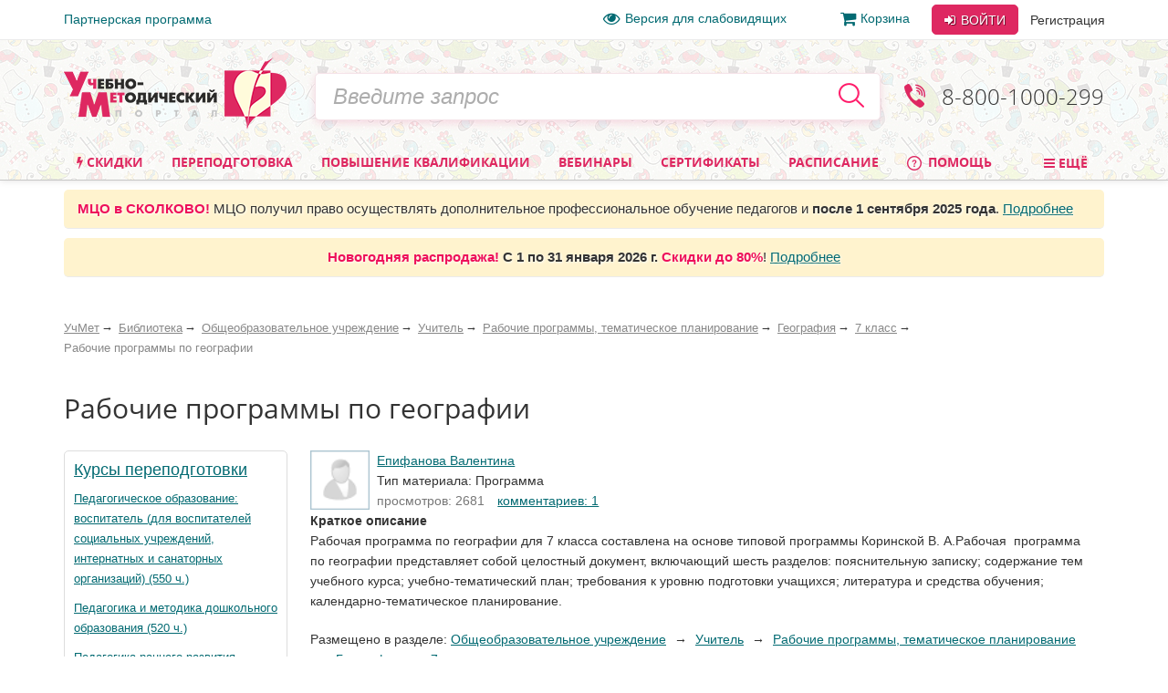

--- FILE ---
content_type: text/css
request_url: https://www.uchmet.ru/bitrix/cache/css/s4/uchmet_adaptive/template_33bc9a51ec82378106dc52baa33ff8e8/template_33bc9a51ec82378106dc52baa33ff8e8_v1.css?1768480663418446
body_size: 70999
content:


/* Start:/local/templates/uchmet_adaptive/bootstrap/dist/css/bootstrap.min.css?1707995635153518*/
/*!
 * Bootstrap v3.3.7 (http://getbootstrap.com)
 * Copyright 2011-2016 Twitter, Inc.
 * Licensed under MIT (https://github.com/twbs/bootstrap/blob/master/LICENSE)
 *//*! normalize.css v3.0.3 | MIT License | github.com/necolas/normalize.css */html{font-family:sans-serif;-webkit-text-size-adjust:100%;-ms-text-size-adjust:100%}body{margin:0}article,aside,details,figcaption,figure,footer,header,hgroup,main,menu,nav,section,summary{display:block}audio,canvas,progress,video{display:inline-block;vertical-align:baseline}audio:not([controls]){display:none;height:0}[hidden],template{display:none}a{background-color:transparent}a:active,a:hover{outline:0}abbr[title]{border-bottom:1px dotted}b,strong{font-weight:700}dfn{font-style:italic}h1{margin:.67em 0;font-size:2em}mark{color:#000;background:#ff0}small{font-size:80%}sub,sup{position:relative;font-size:75%;line-height:0;vertical-align:baseline}sup{top:-.5em}sub{bottom:-.25em}img{border:0}svg:not(:root){overflow:hidden}figure{margin:1em 40px}hr{height:0;-webkit-box-sizing:content-box;-moz-box-sizing:content-box;box-sizing:content-box}pre{overflow:auto}code,kbd,pre,samp{font-family:monospace,monospace;font-size:1em}button,input,optgroup,select,textarea{margin:0;font:inherit;color:inherit}button{overflow:visible}button,select{text-transform:none}button,html input[type=button],input[type=reset],input[type=submit]{-webkit-appearance:button;cursor:pointer}button[disabled],html input[disabled]{cursor:default}button::-moz-focus-inner,input::-moz-focus-inner{padding:0;border:0}input{line-height:normal}input[type=checkbox],input[type=radio]{-webkit-box-sizing:border-box;-moz-box-sizing:border-box;box-sizing:border-box;padding:0}input[type=number]::-webkit-inner-spin-button,input[type=number]::-webkit-outer-spin-button{height:auto}input[type=search]{-webkit-box-sizing:content-box;-moz-box-sizing:content-box;box-sizing:content-box;-webkit-appearance:textfield}input[type=search]::-webkit-search-cancel-button,input[type=search]::-webkit-search-decoration{-webkit-appearance:none}fieldset{padding:.35em .625em .75em;margin:0 2px;border:1px solid silver}legend{padding:0;border:0}textarea{overflow:auto}optgroup{font-weight:700}table{border-spacing:0;border-collapse:collapse}td,th{padding:0}/*! Source: https://github.com/h5bp/html5-boilerplate/blob/master/src/css/main.css */@media print{*,:after,:before{color:#000!important;text-shadow:none!important;background:0 0!important;-webkit-box-shadow:none!important;box-shadow:none!important}a,a:visited{text-decoration:underline}a[href]:after{content:" (" attr(href) ")"}abbr[title]:after{content:" (" attr(title) ")"}a[href^="javascript:"]:after,a[href^="#"]:after{content:""}blockquote,pre{border:1px solid #999;page-break-inside:avoid}thead{display:table-header-group}img,tr{page-break-inside:avoid}img{max-width:100%!important}h2,h3,p{orphans:3;widows:3}h2,h3{page-break-after:avoid}.navbar{display:none}.btn>.caret,.dropup>.btn>.caret{border-top-color:#000!important}.label{border:1px solid #000}.table{border-collapse:collapse!important}.table td,.table th{background-color:#fff!important}.table-bordered td,.table-bordered th{border:1px solid #ddd!important}}@font-face{font-family:'Glyphicons Halflings';src:url(/local/templates/uchmet_adaptive/bootstrap/dist/css/../fonts/glyphicons-halflings-regular.eot);src:url(/local/templates/uchmet_adaptive/bootstrap/dist/css/../fonts/glyphicons-halflings-regular.eot?#iefix) format('embedded-opentype'),url(/local/templates/uchmet_adaptive/bootstrap/dist/css/../fonts/glyphicons-halflings-regular.woff2) format('woff2'),url(/local/templates/uchmet_adaptive/bootstrap/dist/css/../fonts/glyphicons-halflings-regular.woff) format('woff'),url(/local/templates/uchmet_adaptive/bootstrap/dist/css/../fonts/glyphicons-halflings-regular.ttf) format('truetype'),url(/local/templates/uchmet_adaptive/bootstrap/dist/css/../fonts/glyphicons-halflings-regular.svg#glyphicons_halflingsregular) format('svg')}.glyphicon{position:relative;top:1px;display:inline-block;font-family:'Glyphicons Halflings';font-style:normal;font-weight:400;line-height:1;-webkit-font-smoothing:antialiased;-moz-osx-font-smoothing:grayscale}.glyphicon-asterisk:before{content:"\002a"}.glyphicon-plus:before{content:"\002b"}.glyphicon-eur:before,.glyphicon-euro:before{content:"\20ac"}.glyphicon-minus:before{content:"\2212"}.glyphicon-cloud:before{content:"\2601"}.glyphicon-envelope:before{content:"\2709"}.glyphicon-pencil:before{content:"\270f"}.glyphicon-glass:before{content:"\e001"}.glyphicon-music:before{content:"\e002"}.glyphicon-search:before{content:"\e003"}.glyphicon-heart:before{content:"\e005"}.glyphicon-star:before{content:"\e006"}.glyphicon-star-empty:before{content:"\e007"}.glyphicon-user:before{content:"\e008"}.glyphicon-film:before{content:"\e009"}.glyphicon-th-large:before{content:"\e010"}.glyphicon-th:before{content:"\e011"}.glyphicon-th-list:before{content:"\e012"}.glyphicon-ok:before{content:"\e013"}.glyphicon-remove:before{content:"\e014"}.glyphicon-zoom-in:before{content:"\e015"}.glyphicon-zoom-out:before{content:"\e016"}.glyphicon-off:before{content:"\e017"}.glyphicon-signal:before{content:"\e018"}.glyphicon-cog:before{content:"\e019"}.glyphicon-trash:before{content:"\e020"}.glyphicon-home:before{content:"\e021"}.glyphicon-file:before{content:"\e022"}.glyphicon-time:before{content:"\e023"}.glyphicon-road:before{content:"\e024"}.glyphicon-download-alt:before{content:"\e025"}.glyphicon-download:before{content:"\e026"}.glyphicon-upload:before{content:"\e027"}.glyphicon-inbox:before{content:"\e028"}.glyphicon-play-circle:before{content:"\e029"}.glyphicon-repeat:before{content:"\e030"}.glyphicon-refresh:before{content:"\e031"}.glyphicon-list-alt:before{content:"\e032"}.glyphicon-lock:before{content:"\e033"}.glyphicon-flag:before{content:"\e034"}.glyphicon-headphones:before{content:"\e035"}.glyphicon-volume-off:before{content:"\e036"}.glyphicon-volume-down:before{content:"\e037"}.glyphicon-volume-up:before{content:"\e038"}.glyphicon-qrcode:before{content:"\e039"}.glyphicon-barcode:before{content:"\e040"}.glyphicon-tag:before{content:"\e041"}.glyphicon-tags:before{content:"\e042"}.glyphicon-book:before{content:"\e043"}.glyphicon-bookmark:before{content:"\e044"}.glyphicon-print:before{content:"\e045"}.glyphicon-camera:before{content:"\e046"}.glyphicon-font:before{content:"\e047"}.glyphicon-bold:before{content:"\e048"}.glyphicon-italic:before{content:"\e049"}.glyphicon-text-height:before{content:"\e050"}.glyphicon-text-width:before{content:"\e051"}.glyphicon-align-left:before{content:"\e052"}.glyphicon-align-center:before{content:"\e053"}.glyphicon-align-right:before{content:"\e054"}.glyphicon-align-justify:before{content:"\e055"}.glyphicon-list:before{content:"\e056"}.glyphicon-indent-left:before{content:"\e057"}.glyphicon-indent-right:before{content:"\e058"}.glyphicon-facetime-video:before{content:"\e059"}.glyphicon-picture:before{content:"\e060"}.glyphicon-map-marker:before{content:"\e062"}.glyphicon-adjust:before{content:"\e063"}.glyphicon-tint:before{content:"\e064"}.glyphicon-edit:before{content:"\e065"}.glyphicon-share:before{content:"\e066"}.glyphicon-check:before{content:"\e067"}.glyphicon-move:before{content:"\e068"}.glyphicon-step-backward:before{content:"\e069"}.glyphicon-fast-backward:before{content:"\e070"}.glyphicon-backward:before{content:"\e071"}.glyphicon-play:before{content:"\e072"}.glyphicon-pause:before{content:"\e073"}.glyphicon-stop:before{content:"\e074"}.glyphicon-forward:before{content:"\e075"}.glyphicon-fast-forward:before{content:"\e076"}.glyphicon-step-forward:before{content:"\e077"}.glyphicon-eject:before{content:"\e078"}.glyphicon-chevron-left:before{content:"\e079"}.glyphicon-chevron-right:before{content:"\e080"}.glyphicon-plus-sign:before{content:"\e081"}.glyphicon-minus-sign:before{content:"\e082"}.glyphicon-remove-sign:before{content:"\e083"}.glyphicon-ok-sign:before{content:"\e084"}.glyphicon-question-sign:before{content:"\e085"}.glyphicon-info-sign:before{content:"\e086"}.glyphicon-screenshot:before{content:"\e087"}.glyphicon-remove-circle:before{content:"\e088"}.glyphicon-ok-circle:before{content:"\e089"}.glyphicon-ban-circle:before{content:"\e090"}.glyphicon-arrow-left:before{content:"\e091"}.glyphicon-arrow-right:before{content:"\e092"}.glyphicon-arrow-up:before{content:"\e093"}.glyphicon-arrow-down:before{content:"\e094"}.glyphicon-share-alt:before{content:"\e095"}.glyphicon-resize-full:before{content:"\e096"}.glyphicon-resize-small:before{content:"\e097"}.glyphicon-exclamation-sign:before{content:"\e101"}.glyphicon-gift:before{content:"\e102"}.glyphicon-leaf:before{content:"\e103"}.glyphicon-fire:before{content:"\e104"}.glyphicon-eye-open:before{content:"\e105"}.glyphicon-eye-close:before{content:"\e106"}.glyphicon-warning-sign:before{content:"\e107"}.glyphicon-plane:before{content:"\e108"}.glyphicon-calendar:before{content:"\e109"}.glyphicon-random:before{content:"\e110"}.glyphicon-comment:before{content:"\e111"}.glyphicon-magnet:before{content:"\e112"}.glyphicon-chevron-up:before{content:"\e113"}.glyphicon-chevron-down:before{content:"\e114"}.glyphicon-retweet:before{content:"\e115"}.glyphicon-shopping-cart:before{content:"\e116"}.glyphicon-folder-close:before{content:"\e117"}.glyphicon-folder-open:before{content:"\e118"}.glyphicon-resize-vertical:before{content:"\e119"}.glyphicon-resize-horizontal:before{content:"\e120"}.glyphicon-hdd:before{content:"\e121"}.glyphicon-bullhorn:before{content:"\e122"}.glyphicon-bell:before{content:"\e123"}.glyphicon-certificate:before{content:"\e124"}.glyphicon-thumbs-up:before{content:"\e125"}.glyphicon-thumbs-down:before{content:"\e126"}.glyphicon-hand-right:before{content:"\e127"}.glyphicon-hand-left:before{content:"\e128"}.glyphicon-hand-up:before{content:"\e129"}.glyphicon-hand-down:before{content:"\e130"}.glyphicon-circle-arrow-right:before{content:"\e131"}.glyphicon-circle-arrow-left:before{content:"\e132"}.glyphicon-circle-arrow-up:before{content:"\e133"}.glyphicon-circle-arrow-down:before{content:"\e134"}.glyphicon-globe:before{content:"\e135"}.glyphicon-wrench:before{content:"\e136"}.glyphicon-tasks:before{content:"\e137"}.glyphicon-filter:before{content:"\e138"}.glyphicon-briefcase:before{content:"\e139"}.glyphicon-fullscreen:before{content:"\e140"}.glyphicon-dashboard:before{content:"\e141"}.glyphicon-paperclip:before{content:"\e142"}.glyphicon-heart-empty:before{content:"\e143"}.glyphicon-link:before{content:"\e144"}.glyphicon-phone:before{content:"\e145"}.glyphicon-pushpin:before{content:"\e146"}.glyphicon-usd:before{content:"\e148"}.glyphicon-gbp:before{content:"\e149"}.glyphicon-sort:before{content:"\e150"}.glyphicon-sort-by-alphabet:before{content:"\e151"}.glyphicon-sort-by-alphabet-alt:before{content:"\e152"}.glyphicon-sort-by-order:before{content:"\e153"}.glyphicon-sort-by-order-alt:before{content:"\e154"}.glyphicon-sort-by-attributes:before{content:"\e155"}.glyphicon-sort-by-attributes-alt:before{content:"\e156"}.glyphicon-unchecked:before{content:"\e157"}.glyphicon-expand:before{content:"\e158"}.glyphicon-collapse-down:before{content:"\e159"}.glyphicon-collapse-up:before{content:"\e160"}.glyphicon-log-in:before{content:"\e161"}.glyphicon-flash:before{content:"\e162"}.glyphicon-log-out:before{content:"\e163"}.glyphicon-new-window:before{content:"\e164"}.glyphicon-record:before{content:"\e165"}.glyphicon-save:before{content:"\e166"}.glyphicon-open:before{content:"\e167"}.glyphicon-saved:before{content:"\e168"}.glyphicon-import:before{content:"\e169"}.glyphicon-export:before{content:"\e170"}.glyphicon-send:before{content:"\e171"}.glyphicon-floppy-disk:before{content:"\e172"}.glyphicon-floppy-saved:before{content:"\e173"}.glyphicon-floppy-remove:before{content:"\e174"}.glyphicon-floppy-save:before{content:"\e175"}.glyphicon-floppy-open:before{content:"\e176"}.glyphicon-credit-card:before{content:"\e177"}.glyphicon-transfer:before{content:"\e178"}.glyphicon-cutlery:before{content:"\e179"}.glyphicon-header:before{content:"\e180"}.glyphicon-compressed:before{content:"\e181"}.glyphicon-earphone:before{content:"\e182"}.glyphicon-phone-alt:before{content:"\e183"}.glyphicon-tower:before{content:"\e184"}.glyphicon-stats:before{content:"\e185"}.glyphicon-sd-video:before{content:"\e186"}.glyphicon-hd-video:before{content:"\e187"}.glyphicon-subtitles:before{content:"\e188"}.glyphicon-sound-stereo:before{content:"\e189"}.glyphicon-sound-dolby:before{content:"\e190"}.glyphicon-sound-5-1:before{content:"\e191"}.glyphicon-sound-6-1:before{content:"\e192"}.glyphicon-sound-7-1:before{content:"\e193"}.glyphicon-copyright-mark:before{content:"\e194"}.glyphicon-registration-mark:before{content:"\e195"}.glyphicon-cloud-download:before{content:"\e197"}.glyphicon-cloud-upload:before{content:"\e198"}.glyphicon-tree-conifer:before{content:"\e199"}.glyphicon-tree-deciduous:before{content:"\e200"}.glyphicon-cd:before{content:"\e201"}.glyphicon-save-file:before{content:"\e202"}.glyphicon-open-file:before{content:"\e203"}.glyphicon-level-up:before{content:"\e204"}.glyphicon-copy:before{content:"\e205"}.glyphicon-paste:before{content:"\e206"}.glyphicon-alert:before{content:"\e209"}.glyphicon-equalizer:before{content:"\e210"}.glyphicon-king:before{content:"\e211"}.glyphicon-queen:before{content:"\e212"}.glyphicon-pawn:before{content:"\e213"}.glyphicon-bishop:before{content:"\e214"}.glyphicon-knight:before{content:"\e215"}.glyphicon-baby-formula:before{content:"\e216"}.glyphicon-tent:before{content:"\26fa"}.glyphicon-blackboard:before{content:"\e218"}.glyphicon-bed:before{content:"\e219"}.glyphicon-apple:before{content:"\f8ff"}.glyphicon-erase:before{content:"\e221"}.glyphicon-hourglass:before{content:"\231b"}.glyphicon-lamp:before{content:"\e223"}.glyphicon-duplicate:before{content:"\e224"}.glyphicon-piggy-bank:before{content:"\e225"}.glyphicon-scissors:before{content:"\e226"}.glyphicon-bitcoin:before{content:"\e227"}.glyphicon-btc:before{content:"\e227"}.glyphicon-xbt:before{content:"\e227"}.glyphicon-yen:before{content:"\00a5"}.glyphicon-jpy:before{content:"\00a5"}.glyphicon-ruble:before{content:"\20bd"}.glyphicon-rub:before{content:"\20bd"}.glyphicon-scale:before{content:"\e230"}.glyphicon-ice-lolly:before{content:"\e231"}.glyphicon-ice-lolly-tasted:before{content:"\e232"}.glyphicon-education:before{content:"\e233"}.glyphicon-option-horizontal:before{content:"\e234"}.glyphicon-option-vertical:before{content:"\e235"}.glyphicon-menu-hamburger:before{content:"\e236"}.glyphicon-modal-window:before{content:"\e237"}.glyphicon-oil:before{content:"\e238"}.glyphicon-grain:before{content:"\e239"}.glyphicon-sunglasses:before{content:"\e240"}.glyphicon-text-size:before{content:"\e241"}.glyphicon-text-color:before{content:"\e242"}.glyphicon-text-background:before{content:"\e243"}.glyphicon-object-align-top:before{content:"\e244"}.glyphicon-object-align-bottom:before{content:"\e245"}.glyphicon-object-align-horizontal:before{content:"\e246"}.glyphicon-object-align-left:before{content:"\e247"}.glyphicon-object-align-vertical:before{content:"\e248"}.glyphicon-object-align-right:before{content:"\e249"}.glyphicon-triangle-right:before{content:"\e250"}.glyphicon-triangle-left:before{content:"\e251"}.glyphicon-triangle-bottom:before{content:"\e252"}.glyphicon-triangle-top:before{content:"\e253"}.glyphicon-console:before{content:"\e254"}.glyphicon-superscript:before{content:"\e255"}.glyphicon-subscript:before{content:"\e256"}.glyphicon-menu-left:before{content:"\e257"}.glyphicon-menu-right:before{content:"\e258"}.glyphicon-menu-down:before{content:"\e259"}.glyphicon-menu-up:before{content:"\e260"}*{-webkit-box-sizing:border-box;-moz-box-sizing:border-box;box-sizing:border-box}:after,:before{-webkit-box-sizing:border-box;-moz-box-sizing:border-box;box-sizing:border-box}html{font-size:10px;-webkit-tap-highlight-color:rgba(0,0,0,0)}body{min-width:320px;font-family:tahoma,Arial,sans-serif;font-size:14px;line-height:22px;color:#333;background-color:#fff}button,input,select,textarea{font-family:inherit;font-size:inherit;line-height:inherit}a{color:#026a72;text-decoration:underline}a:focus,a:hover{color:#d60b4b;text-decoration:underline}a:focus{outline:0}figure{margin:0}img{vertical-align:middle}.carousel-inner>.item>a>img,.carousel-inner>.item>img,.img-responsive,.thumbnail a>img,.thumbnail>img{display:block;max-width:100%;height:auto}.img-rounded{border-radius:6px}.img-thumbnail{display:inline-block;max-width:100%;height:auto;padding:4px;line-height:1.42857143;background-color:#fff;border:1px solid #ddd;border-radius:5px;-webkit-transition:all .2s ease-in-out;-o-transition:all .2s ease-in-out;transition:all .2s ease-in-out}.img-circle{border-radius:50%}hr{margin-top:20px;margin-bottom:20px;border:0;border-top:1px solid #eee}.sr-only{position:absolute;width:1px;height:1px;padding:0;margin:-1px;overflow:hidden;clip:rect(0,0,0,0);border:0}.sr-only-focusable:active,.sr-only-focusable:focus{position:static;width:auto;height:auto;margin:0;overflow:visible;clip:auto}[role=button]{cursor:pointer}.h1,.h2,.h3,.h4,.h5,.h6,h1,h2,h3,h4,h5,h6{font-family:'Open Sans',tahoma,Arial,sans-serif;font-weight:400;line-height:1.1;color:inherit}.h1 .small,.h1 small,.h2 .small,.h2 small,.h3 .small,.h3 small,.h4 .small,.h4 small,.h5 .small,.h5 small,.h6 .small,.h6 small,h1 .small,h1 small,h2 .small,h2 small,h3 .small,h3 small,h4 .small,h4 small,h5 .small,h5 small,h6 .small,h6 small{font-weight:400;line-height:1;color:#777}.h1,.h2,.h3,h1,h2,h3{margin-top:20px;margin-bottom:10px}.h1 .small,.h1 small,.h2 .small,.h2 small,.h3 .small,.h3 small,h1 .small,h1 small,h2 .small,h2 small,h3 .small,h3 small{font-size:65%}.h4,.h5,.h6,h4,h5,h6{margin-top:10px;margin-bottom:10px}.h4 .small,.h4 small,.h5 .small,.h5 small,.h6 .small,.h6 small,h4 .small,h4 small,h5 .small,h5 small,h6 .small,h6 small{font-size:75%}.h1,h1{font-size:30px}.h2,h2{font-size:24px}.h3,h3{font-size:19px}.h4,h4{font-size:16px}.h5,h5{font-size:14px}.h6,h6{font-size:12px}p{margin:0 0 10px;margin-bottom:15px}.lead{margin-bottom:20px;font-size:16px;font-weight:300;line-height:1.4}@media (min-width:768px){.lead{font-size:21px}}.small,small{font-size:85%}.mark,mark{padding:.2em;background-color:#fff3ce}.text-left{text-align:left}.text-right{text-align:right}.text-center{text-align:center}.text-justify{text-align:justify}.text-nowrap{white-space:nowrap}.text-lowercase{text-transform:lowercase}.text-uppercase{text-transform:uppercase}.text-capitalize{text-transform:capitalize}.text-muted{color:#777}.text-primary{color:#007eb8}a.text-primary:focus,a.text-primary:hover{color:#005b85}.text-success{color:#009f3c}a.text-success:focus,a.text-success:hover{color:#006c29}.text-info{color:#2e8acc}a.text-info:focus,a.text-info:hover{color:#256ea2}.text-warning{color:#fa941b}a.text-warning:focus,a.text-warning:hover{color:#dd7a05}.text-danger{color:#de2861}a.text-danger:focus,a.text-danger:hover{color:#b71c4d}.bg-primary{color:#fff;background-color:#007eb8}a.bg-primary:focus,a.bg-primary:hover{background-color:#005b85}.bg-success{background-color:#d8f1e1}a.bg-success:focus,a.bg-success:hover{background-color:#b2e4c4}.bg-info{background-color:#d3eafd}a.bg-info:focus,a.bg-info:hover{background-color:#a2d3fb}.bg-warning{background-color:#fff3ce}a.bg-warning:focus,a.bg-warning:hover{background-color:#ffe79b}.bg-danger{background-color:#fdd9d7}a.bg-danger:focus,a.bg-danger:hover{background-color:#fbaba6}.page-header{padding-bottom:9px;margin:40px 0 20px;border-bottom:1px solid #eee}ol,ul{margin-top:0;margin-bottom:15px}ol ol,ol ul,ul ol,ul ul{margin-bottom:0}.list-unstyled{padding-left:0;list-style:none}.list-inline{padding-left:0;margin-left:-5px;list-style:none}.list-inline>li{display:inline-block;padding-right:5px;padding-left:5px}dl{margin-top:0;margin-bottom:20px}dd,dt{line-height:1.42857143}dt{font-weight:700}dd{margin-left:0}@media (min-width:768px){.dl-horizontal dt{float:left;width:160px;overflow:hidden;clear:left;text-align:right;text-overflow:ellipsis;white-space:nowrap}.dl-horizontal dd{margin-left:180px}}abbr[data-original-title],abbr[title]{cursor:help;border-bottom:1px dotted #777}.initialism{font-size:90%;text-transform:uppercase}blockquote{padding:10px 20px;margin:0 0 20px;font-size:17.5px;border-left:5px solid #eee}blockquote ol:last-child,blockquote p:last-child,blockquote ul:last-child{margin-bottom:0}blockquote .small,blockquote footer,blockquote small{display:block;font-size:80%;line-height:1.42857143;color:#777}blockquote .small:before,blockquote footer:before,blockquote small:before{content:'\2014 \00A0'}.blockquote-reverse,blockquote.pull-right{padding-right:15px;padding-left:0;text-align:right;border-right:5px solid #eee;border-left:0}.blockquote-reverse .small:before,.blockquote-reverse footer:before,.blockquote-reverse small:before,blockquote.pull-right .small:before,blockquote.pull-right footer:before,blockquote.pull-right small:before{content:''}.blockquote-reverse .small:after,.blockquote-reverse footer:after,.blockquote-reverse small:after,blockquote.pull-right .small:after,blockquote.pull-right footer:after,blockquote.pull-right small:after{content:'\00A0 \2014'}address{margin-bottom:20px;font-style:normal;line-height:1.42857143}.h1,h1{margin-bottom:30px}.h2,h2{margin-top:15px;margin-bottom:20px}.h3,h3{margin-bottom:15px}code,kbd,pre,samp{font-family:Menlo,Monaco,Consolas,"Courier New",monospace}code{padding:2px 4px;font-size:90%;color:#c7254e;background-color:#f9f2f4;border-radius:5px}kbd{padding:2px 4px;font-size:90%;color:#fff;background-color:#333;border-radius:3px;-webkit-box-shadow:inset 0 -1px 0 rgba(0,0,0,.25);box-shadow:inset 0 -1px 0 rgba(0,0,0,.25)}kbd kbd{padding:0;font-size:100%;font-weight:700;-webkit-box-shadow:none;box-shadow:none}pre{display:block;padding:9.5px;margin:0 0 10px;font-size:13px;line-height:1.42857143;color:#333;word-break:break-all;word-wrap:break-word;background-color:#f5f5f5;border:1px solid #ccc;border-radius:5px}pre code{padding:0;font-size:inherit;color:inherit;white-space:pre-wrap;background-color:transparent;border-radius:0}.pre-scrollable{max-height:340px;overflow-y:scroll}.container{padding-right:10px;padding-left:10px;margin-right:auto;margin-left:auto}@media (min-width:768px){.container{width:740px}}@media (min-width:1007px){.container{width:990px}}@media (min-width:1200px){.container{width:1160px}}@media (min-width:1550px){.container{width:1520px}}.container-fluid{padding-right:10px;padding-left:10px;margin-right:auto;margin-left:auto}.row{margin-right:-10px;margin-left:-10px}.col-lg-1,.col-lg-10,.col-lg-11,.col-lg-12,.col-lg-2,.col-lg-3,.col-lg-4,.col-lg-5,.col-lg-6,.col-lg-7,.col-lg-8,.col-lg-9,.col-md-1,.col-md-10,.col-md-11,.col-md-12,.col-md-2,.col-md-3,.col-md-4,.col-md-5,.col-md-6,.col-md-7,.col-md-8,.col-md-9,.col-sm-1,.col-sm-10,.col-sm-11,.col-sm-12,.col-sm-2,.col-sm-3,.col-sm-4,.col-sm-5,.col-sm-6,.col-sm-7,.col-sm-8,.col-sm-9,.col-xs-1,.col-xs-10,.col-xs-11,.col-xs-12,.col-xs-2,.col-xs-3,.col-xs-4,.col-xs-5,.col-xs-6,.col-xs-7,.col-xs-8,.col-xs-9{position:relative;min-height:1px;padding-right:10px;padding-left:10px}.col-xs-1,.col-xs-10,.col-xs-11,.col-xs-12,.col-xs-2,.col-xs-3,.col-xs-4,.col-xs-5,.col-xs-6,.col-xs-7,.col-xs-8,.col-xs-9{float:left}.col-xs-12{width:100%}.col-xs-11{width:91.66666667%}.col-xs-10{width:83.33333333%}.col-xs-9{width:75%}.col-xs-8{width:66.66666667%}.col-xs-7{width:58.33333333%}.col-xs-6{width:50%}.col-xs-5{width:41.66666667%}.col-xs-4{width:33.33333333%}.col-xs-3{width:25%}.col-xs-2{width:16.66666667%}.col-xs-1{width:8.33333333%}.col-xs-pull-12{right:100%}.col-xs-pull-11{right:91.66666667%}.col-xs-pull-10{right:83.33333333%}.col-xs-pull-9{right:75%}.col-xs-pull-8{right:66.66666667%}.col-xs-pull-7{right:58.33333333%}.col-xs-pull-6{right:50%}.col-xs-pull-5{right:41.66666667%}.col-xs-pull-4{right:33.33333333%}.col-xs-pull-3{right:25%}.col-xs-pull-2{right:16.66666667%}.col-xs-pull-1{right:8.33333333%}.col-xs-pull-0{right:auto}.col-xs-push-12{left:100%}.col-xs-push-11{left:91.66666667%}.col-xs-push-10{left:83.33333333%}.col-xs-push-9{left:75%}.col-xs-push-8{left:66.66666667%}.col-xs-push-7{left:58.33333333%}.col-xs-push-6{left:50%}.col-xs-push-5{left:41.66666667%}.col-xs-push-4{left:33.33333333%}.col-xs-push-3{left:25%}.col-xs-push-2{left:16.66666667%}.col-xs-push-1{left:8.33333333%}.col-xs-push-0{left:auto}.col-xs-offset-12{margin-left:100%}.col-xs-offset-11{margin-left:91.66666667%}.col-xs-offset-10{margin-left:83.33333333%}.col-xs-offset-9{margin-left:75%}.col-xs-offset-8{margin-left:66.66666667%}.col-xs-offset-7{margin-left:58.33333333%}.col-xs-offset-6{margin-left:50%}.col-xs-offset-5{margin-left:41.66666667%}.col-xs-offset-4{margin-left:33.33333333%}.col-xs-offset-3{margin-left:25%}.col-xs-offset-2{margin-left:16.66666667%}.col-xs-offset-1{margin-left:8.33333333%}.col-xs-offset-0{margin-left:0}@media (min-width:768px){.col-sm-1,.col-sm-10,.col-sm-11,.col-sm-12,.col-sm-2,.col-sm-3,.col-sm-4,.col-sm-5,.col-sm-6,.col-sm-7,.col-sm-8,.col-sm-9{float:left}.col-sm-12{width:100%}.col-sm-11{width:91.66666667%}.col-sm-10{width:83.33333333%}.col-sm-9{width:75%}.col-sm-8{width:66.66666667%}.col-sm-7{width:58.33333333%}.col-sm-6{width:50%}.col-sm-5{width:41.66666667%}.col-sm-4{width:33.33333333%}.col-sm-3{width:25%}.col-sm-2{width:16.66666667%}.col-sm-1{width:8.33333333%}.col-sm-pull-12{right:100%}.col-sm-pull-11{right:91.66666667%}.col-sm-pull-10{right:83.33333333%}.col-sm-pull-9{right:75%}.col-sm-pull-8{right:66.66666667%}.col-sm-pull-7{right:58.33333333%}.col-sm-pull-6{right:50%}.col-sm-pull-5{right:41.66666667%}.col-sm-pull-4{right:33.33333333%}.col-sm-pull-3{right:25%}.col-sm-pull-2{right:16.66666667%}.col-sm-pull-1{right:8.33333333%}.col-sm-pull-0{right:auto}.col-sm-push-12{left:100%}.col-sm-push-11{left:91.66666667%}.col-sm-push-10{left:83.33333333%}.col-sm-push-9{left:75%}.col-sm-push-8{left:66.66666667%}.col-sm-push-7{left:58.33333333%}.col-sm-push-6{left:50%}.col-sm-push-5{left:41.66666667%}.col-sm-push-4{left:33.33333333%}.col-sm-push-3{left:25%}.col-sm-push-2{left:16.66666667%}.col-sm-push-1{left:8.33333333%}.col-sm-push-0{left:auto}.col-sm-offset-12{margin-left:100%}.col-sm-offset-11{margin-left:91.66666667%}.col-sm-offset-10{margin-left:83.33333333%}.col-sm-offset-9{margin-left:75%}.col-sm-offset-8{margin-left:66.66666667%}.col-sm-offset-7{margin-left:58.33333333%}.col-sm-offset-6{margin-left:50%}.col-sm-offset-5{margin-left:41.66666667%}.col-sm-offset-4{margin-left:33.33333333%}.col-sm-offset-3{margin-left:25%}.col-sm-offset-2{margin-left:16.66666667%}.col-sm-offset-1{margin-left:8.33333333%}.col-sm-offset-0{margin-left:0}}@media (min-width:1007px){.col-md-1,.col-md-10,.col-md-11,.col-md-12,.col-md-2,.col-md-3,.col-md-4,.col-md-5,.col-md-6,.col-md-7,.col-md-8,.col-md-9{float:left}.col-md-12{width:100%}.col-md-11{width:91.66666667%}.col-md-10{width:83.33333333%}.col-md-9{width:75%}.col-md-8{width:66.66666667%}.col-md-7{width:58.33333333%}.col-md-6{width:50%}.col-md-5{width:41.66666667%}.col-md-4{width:33.33333333%}.col-md-3{width:25%}.col-md-2{width:16.66666667%}.col-md-1{width:8.33333333%}.col-md-pull-12{right:100%}.col-md-pull-11{right:91.66666667%}.col-md-pull-10{right:83.33333333%}.col-md-pull-9{right:75%}.col-md-pull-8{right:66.66666667%}.col-md-pull-7{right:58.33333333%}.col-md-pull-6{right:50%}.col-md-pull-5{right:41.66666667%}.col-md-pull-4{right:33.33333333%}.col-md-pull-3{right:25%}.col-md-pull-2{right:16.66666667%}.col-md-pull-1{right:8.33333333%}.col-md-pull-0{right:auto}.col-md-push-12{left:100%}.col-md-push-11{left:91.66666667%}.col-md-push-10{left:83.33333333%}.col-md-push-9{left:75%}.col-md-push-8{left:66.66666667%}.col-md-push-7{left:58.33333333%}.col-md-push-6{left:50%}.col-md-push-5{left:41.66666667%}.col-md-push-4{left:33.33333333%}.col-md-push-3{left:25%}.col-md-push-2{left:16.66666667%}.col-md-push-1{left:8.33333333%}.col-md-push-0{left:auto}.col-md-offset-12{margin-left:100%}.col-md-offset-11{margin-left:91.66666667%}.col-md-offset-10{margin-left:83.33333333%}.col-md-offset-9{margin-left:75%}.col-md-offset-8{margin-left:66.66666667%}.col-md-offset-7{margin-left:58.33333333%}.col-md-offset-6{margin-left:50%}.col-md-offset-5{margin-left:41.66666667%}.col-md-offset-4{margin-left:33.33333333%}.col-md-offset-3{margin-left:25%}.col-md-offset-2{margin-left:16.66666667%}.col-md-offset-1{margin-left:8.33333333%}.col-md-offset-0{margin-left:0}}@media (min-width:1200px){.col-lg-1,.col-lg-10,.col-lg-11,.col-lg-12,.col-lg-2,.col-lg-3,.col-lg-4,.col-lg-5,.col-lg-6,.col-lg-7,.col-lg-8,.col-lg-9{float:left}.col-lg-12{width:100%}.col-lg-11{width:91.66666667%}.col-lg-10{width:83.33333333%}.col-lg-9{width:75%}.col-lg-8{width:66.66666667%}.col-lg-7{width:58.33333333%}.col-lg-6{width:50%}.col-lg-5{width:41.66666667%}.col-lg-4{width:33.33333333%}.col-lg-3{width:25%}.col-lg-2{width:16.66666667%}.col-lg-1{width:8.33333333%}.col-lg-pull-12{right:100%}.col-lg-pull-11{right:91.66666667%}.col-lg-pull-10{right:83.33333333%}.col-lg-pull-9{right:75%}.col-lg-pull-8{right:66.66666667%}.col-lg-pull-7{right:58.33333333%}.col-lg-pull-6{right:50%}.col-lg-pull-5{right:41.66666667%}.col-lg-pull-4{right:33.33333333%}.col-lg-pull-3{right:25%}.col-lg-pull-2{right:16.66666667%}.col-lg-pull-1{right:8.33333333%}.col-lg-pull-0{right:auto}.col-lg-push-12{left:100%}.col-lg-push-11{left:91.66666667%}.col-lg-push-10{left:83.33333333%}.col-lg-push-9{left:75%}.col-lg-push-8{left:66.66666667%}.col-lg-push-7{left:58.33333333%}.col-lg-push-6{left:50%}.col-lg-push-5{left:41.66666667%}.col-lg-push-4{left:33.33333333%}.col-lg-push-3{left:25%}.col-lg-push-2{left:16.66666667%}.col-lg-push-1{left:8.33333333%}.col-lg-push-0{left:auto}.col-lg-offset-12{margin-left:100%}.col-lg-offset-11{margin-left:91.66666667%}.col-lg-offset-10{margin-left:83.33333333%}.col-lg-offset-9{margin-left:75%}.col-lg-offset-8{margin-left:66.66666667%}.col-lg-offset-7{margin-left:58.33333333%}.col-lg-offset-6{margin-left:50%}.col-lg-offset-5{margin-left:41.66666667%}.col-lg-offset-4{margin-left:33.33333333%}.col-lg-offset-3{margin-left:25%}.col-lg-offset-2{margin-left:16.66666667%}.col-lg-offset-1{margin-left:8.33333333%}.col-lg-offset-0{margin-left:0}}@media (min-width:1550px){.col-xl-1,.col-xl-10,.col-xl-11,.col-xl-12,.col-xl-2,.col-xl-3,.col-xl-4,.col-xl-5,.col-xl-6,.col-xl-7,.col-xl-8,.col-xl-9{float:left}.col-xl-12{width:100%}.col-xl-11{width:91.66666667%}.col-xl-10{width:83.33333333%}.col-xl-9{width:75%}.col-xl-8{width:66.66666667%}.col-xl-7{width:58.33333333%}.col-xl-6{width:50%}.col-xl-5{width:41.66666667%}.col-xl-4{width:33.33333333%}.col-xl-3{width:25%}.col-xl-2{width:16.66666667%}.col-xl-1{width:8.33333333%}.col-xl-pull-12{right:100%}.col-xl-pull-11{right:91.66666667%}.col-xl-pull-10{right:83.33333333%}.col-xl-pull-9{right:75%}.col-xl-pull-8{right:66.66666667%}.col-xl-pull-7{right:58.33333333%}.col-xl-pull-6{right:50%}.col-xl-pull-5{right:41.66666667%}.col-xl-pull-4{right:33.33333333%}.col-xl-pull-3{right:25%}.col-xl-pull-2{right:16.66666667%}.col-xl-pull-1{right:8.33333333%}.col-xl-pull-0{right:auto}.col-xl-push-12{left:100%}.col-xl-push-11{left:91.66666667%}.col-xl-push-10{left:83.33333333%}.col-xl-push-9{left:75%}.col-xl-push-8{left:66.66666667%}.col-xl-push-7{left:58.33333333%}.col-xl-push-6{left:50%}.col-xl-push-5{left:41.66666667%}.col-xl-push-4{left:33.33333333%}.col-xl-push-3{left:25%}.col-xl-push-2{left:16.66666667%}.col-xl-push-1{left:8.33333333%}.col-xl-push-0{left:auto}.col-xl-offset-12{margin-left:100%}.col-xl-offset-11{margin-left:91.66666667%}.col-xl-offset-10{margin-left:83.33333333%}.col-xl-offset-9{margin-left:75%}.col-xl-offset-8{margin-left:66.66666667%}.col-xl-offset-7{margin-left:58.33333333%}.col-xl-offset-6{margin-left:50%}.col-xl-offset-5{margin-left:41.66666667%}.col-xl-offset-4{margin-left:33.33333333%}.col-xl-offset-3{margin-left:25%}.col-xl-offset-2{margin-left:16.66666667%}.col-xl-offset-1{margin-left:8.33333333%}.col-xl-offset-0{margin-left:0}}@media (min-width:480px) and (max-width:767px){.clear-xs{clear:both}}@media (min-width:768px) and (max-width:1006px){.clear-sm{clear:both}}@media (min-width:1007px) and (max-width:1199px){.clear-md{clear:both}}@media (min-width:1200px) and (max-width:1549px){.clear-lg{clear:both}}@media (min-width:1550px){.clear-xl{clear:both}}table{background-color:transparent}caption{padding-top:18px 20px 16px 20px;padding-bottom:18px 20px 16px 20px;color:#777;text-align:left}th{text-align:left}.table{width:100%;max-width:100%;margin-bottom:20px}.table>tbody>tr>td,.table>tbody>tr>th,.table>tfoot>tr>td,.table>tfoot>tr>th,.table>thead>tr>td,.table>thead>tr>th{padding:18px 20px 16px 20px;line-height:1.42857143;vertical-align:top;border-top:1px solid #ddd}.table>thead>tr>th{vertical-align:bottom}.table>caption+thead>tr:first-child>td,.table>caption+thead>tr:first-child>th,.table>colgroup+thead>tr:first-child>td,.table>colgroup+thead>tr:first-child>th,.table>thead:first-child>tr:first-child>td,.table>thead:first-child>tr:first-child>th{border-top:0}.table tbody{border:1px solid #ddd}.table>tbody+tbody{border-top:2px solid #ddd}.table .table{background-color:#fff}.table-condensed>tbody>tr>td,.table-condensed>tbody>tr>th,.table-condensed>tfoot>tr>td,.table-condensed>tfoot>tr>th,.table-condensed>thead>tr>td,.table-condensed>thead>tr>th{padding:5px}.table-bordered{border:1px solid #ddd}.table-bordered>tbody>tr>td,.table-bordered>tbody>tr>th,.table-bordered>tfoot>tr>td,.table-bordered>tfoot>tr>th,.table-bordered>thead>tr>td,.table-bordered>thead>tr>th{border:1px solid #ddd}.table-bordered>thead>tr>td,.table-bordered>thead>tr>th{border-bottom-width:2px}.table-striped>tbody>tr:nth-of-type(odd){background-color:#f9f9f9}.table-hover>tbody>tr:hover{background-color:#f5f5f5}table col[class*=col-]{position:static;display:table-column;float:none}table td[class*=col-],table th[class*=col-]{position:static;display:table-cell;float:none}.table>tbody>tr.active>td,.table>tbody>tr.active>th,.table>tbody>tr>td.active,.table>tbody>tr>th.active,.table>tfoot>tr.active>td,.table>tfoot>tr.active>th,.table>tfoot>tr>td.active,.table>tfoot>tr>th.active,.table>thead>tr.active>td,.table>thead>tr.active>th,.table>thead>tr>td.active,.table>thead>tr>th.active{background-color:#f5f5f5}.table-hover>tbody>tr.active:hover>td,.table-hover>tbody>tr.active:hover>th,.table-hover>tbody>tr:hover>.active,.table-hover>tbody>tr>td.active:hover,.table-hover>tbody>tr>th.active:hover{background-color:#e8e8e8}.table>tbody>tr.success>td,.table>tbody>tr.success>th,.table>tbody>tr>td.success,.table>tbody>tr>th.success,.table>tfoot>tr.success>td,.table>tfoot>tr.success>th,.table>tfoot>tr>td.success,.table>tfoot>tr>th.success,.table>thead>tr.success>td,.table>thead>tr.success>th,.table>thead>tr>td.success,.table>thead>tr>th.success{background-color:#d8f1e1}.table-hover>tbody>tr.success:hover>td,.table-hover>tbody>tr.success:hover>th,.table-hover>tbody>tr:hover>.success,.table-hover>tbody>tr>td.success:hover,.table-hover>tbody>tr>th.success:hover{background-color:#c5ead3}.table>tbody>tr.info>td,.table>tbody>tr.info>th,.table>tbody>tr>td.info,.table>tbody>tr>th.info,.table>tfoot>tr.info>td,.table>tfoot>tr.info>th,.table>tfoot>tr>td.info,.table>tfoot>tr>th.info,.table>thead>tr.info>td,.table>thead>tr.info>th,.table>thead>tr>td.info,.table>thead>tr>th.info{background-color:#d3eafd}.table-hover>tbody>tr.info:hover>td,.table-hover>tbody>tr.info:hover>th,.table-hover>tbody>tr:hover>.info,.table-hover>tbody>tr>td.info:hover,.table-hover>tbody>tr>th.info:hover{background-color:#bbdefc}.table>tbody>tr.warning>td,.table>tbody>tr.warning>th,.table>tbody>tr>td.warning,.table>tbody>tr>th.warning,.table>tfoot>tr.warning>td,.table>tfoot>tr.warning>th,.table>tfoot>tr>td.warning,.table>tfoot>tr>th.warning,.table>thead>tr.warning>td,.table>thead>tr.warning>th,.table>thead>tr>td.warning,.table>thead>tr>th.warning{background-color:#fff3ce}.table-hover>tbody>tr.warning:hover>td,.table-hover>tbody>tr.warning:hover>th,.table-hover>tbody>tr:hover>.warning,.table-hover>tbody>tr>td.warning:hover,.table-hover>tbody>tr>th.warning:hover{background-color:#ffedb4}.table>tbody>tr.danger>td,.table>tbody>tr.danger>th,.table>tbody>tr>td.danger,.table>tbody>tr>th.danger,.table>tfoot>tr.danger>td,.table>tfoot>tr.danger>th,.table>tfoot>tr>td.danger,.table>tfoot>tr>th.danger,.table>thead>tr.danger>td,.table>thead>tr.danger>th,.table>thead>tr>td.danger,.table>thead>tr>th.danger{background-color:#fdd9d7}.table-hover>tbody>tr.danger:hover>td,.table-hover>tbody>tr.danger:hover>th,.table-hover>tbody>tr:hover>.danger,.table-hover>tbody>tr>td.danger:hover,.table-hover>tbody>tr>th.danger:hover{background-color:#fcc2bf}.table-responsive{min-height:.01%;padding-right:1px;padding-left:1px;overflow-x:auto}@media screen and (max-width:767px){.table-responsive{width:100%;margin-bottom:15px;overflow-y:hidden;-ms-overflow-style:-ms-autohiding-scrollbar;border:1px solid #ddd}.table-responsive>.table{margin-bottom:0}.table-responsive>.table>tbody>tr>td,.table-responsive>.table>tbody>tr>th,.table-responsive>.table>tfoot>tr>td,.table-responsive>.table>tfoot>tr>th,.table-responsive>.table>thead>tr>td,.table-responsive>.table>thead>tr>th{white-space:nowrap}.table-responsive>.table-bordered{border:0}.table-responsive>.table-bordered>tbody>tr>td:first-child,.table-responsive>.table-bordered>tbody>tr>th:first-child,.table-responsive>.table-bordered>tfoot>tr>td:first-child,.table-responsive>.table-bordered>tfoot>tr>th:first-child,.table-responsive>.table-bordered>thead>tr>td:first-child,.table-responsive>.table-bordered>thead>tr>th:first-child{border-left:0}.table-responsive>.table-bordered>tbody>tr>td:last-child,.table-responsive>.table-bordered>tbody>tr>th:last-child,.table-responsive>.table-bordered>tfoot>tr>td:last-child,.table-responsive>.table-bordered>tfoot>tr>th:last-child,.table-responsive>.table-bordered>thead>tr>td:last-child,.table-responsive>.table-bordered>thead>tr>th:last-child{border-right:0}.table-responsive>.table-bordered>tbody>tr:last-child>td,.table-responsive>.table-bordered>tbody>tr:last-child>th,.table-responsive>.table-bordered>tfoot>tr:last-child>td,.table-responsive>.table-bordered>tfoot>tr:last-child>th{border-bottom:0}}.wrap-table{padding-right:5px;padding-left:1px;overflow:auto}fieldset{min-width:0;padding:0;margin:0;border:0}legend{display:block;width:100%;padding:0;margin-bottom:20px;font-size:21px;line-height:inherit;color:#333;border:0;border-bottom:1px solid #e5e5e5}label{display:inline-block;max-width:100%;margin-bottom:5px;font-weight:700;line-height:21px}input[type=search]{-webkit-box-sizing:border-box;-moz-box-sizing:border-box;box-sizing:border-box}input[type=checkbox],input[type=radio]{margin:4px 0 0;margin-top:1px\9;line-height:normal}input[type=file]{display:block}input[type=range]{display:block;width:100%}select[multiple],select[size]{height:auto}input[type=file]:focus,input[type=checkbox]:focus,input[type=radio]:focus{outline:5px auto -webkit-focus-ring-color;outline-offset:-2px}output{display:block;padding-top:7px;font-size:14px;line-height:1.42857143;color:#555}.form-control{display:block;width:100%;padding:6px 7px 7px;font-size:14px;line-height:normal;color:#555;background-color:#fff;background-image:none;border:1px solid #ccc;border-radius:5px;-webkit-transition:border-color ease-in-out .15s,-webkit-box-shadow ease-in-out .15s;-o-transition:border-color ease-in-out .15s,box-shadow ease-in-out .15s;transition:border-color ease-in-out .15s,box-shadow ease-in-out .15s}.form-control:focus{border-color:#f2b5c8;outline:0;-webkit-box-shadow:0 0 5px #ff99b9;box-shadow:0 0 5px #ff99b9}.form-control::-webkit-input-placeholder{font-style:italic;color:#999}.form-control:-moz-placeholder{font-style:italic;color:#999;opacity:1}.form-control::-moz-placeholder{font-style:italic;color:#999;opacity:1}.form-control:-ms-input-placeholder{font-style:italic;color:#999}.form-control .placeholder{font-style:italic;color:#999}.form-control::-ms-expand{background-color:transparent;border:0}.form-control[disabled],.form-control[readonly],fieldset[disabled] .form-control{background-color:#eee;border-color:#ccc;-webkit-box-shadow:none;box-shadow:none;opacity:1}.form-control[disabled],fieldset[disabled] .form-control{cursor:default}textarea.form-control{height:auto}input[type=search]{-webkit-appearance:none}@media screen and (-webkit-min-device-pixel-ratio:0){input[type=date].form-control,input[type=time].form-control,input[type=datetime-local].form-control,input[type=month].form-control{line-height:34px}.input-group-sm input[type=date],.input-group-sm input[type=time],.input-group-sm input[type=datetime-local],.input-group-sm input[type=month],input[type=date].input-sm,input[type=time].input-sm,input[type=datetime-local].input-sm,input[type=month].input-sm{line-height:30px}.input-group-lg input[type=date],.input-group-lg input[type=time],.input-group-lg input[type=datetime-local],.input-group-lg input[type=month],input[type=date].input-lg,input[type=time].input-lg,input[type=datetime-local].input-lg,input[type=month].input-lg{line-height:46px}}.form-group{margin-bottom:18px}.checkbox,.radio{position:relative;display:block;margin-top:10px;margin-bottom:10px}.checkbox label,.radio label{min-height:20px;padding-left:20px;margin-bottom:0;font-weight:400;cursor:pointer}.checkbox input[type=checkbox],.checkbox-inline input[type=checkbox],.radio input[type=radio],.radio-inline input[type=radio]{position:absolute;margin-top:4px\9;margin-left:-20px}.checkbox+.checkbox,.radio+.radio{margin-top:-5px}.checkbox-inline,.radio-inline{position:relative;display:inline-block;padding-left:20px;margin-bottom:0;font-weight:400;vertical-align:middle;cursor:pointer}.checkbox-inline+.checkbox-inline,.radio-inline+.radio-inline{margin-top:0;margin-left:10px}fieldset[disabled] input[type=checkbox],fieldset[disabled] input[type=radio],input[type=checkbox].disabled,input[type=checkbox][disabled],input[type=radio].disabled,input[type=radio][disabled]{cursor:default}.checkbox-inline.disabled,.radio-inline.disabled,fieldset[disabled] .checkbox-inline,fieldset[disabled] .radio-inline{cursor:default}.checkbox.disabled label,.radio.disabled label,fieldset[disabled] .checkbox label,fieldset[disabled] .radio label{cursor:default}.form-control-static{min-height:34px;padding-top:7px;padding-bottom:7px;margin-bottom:0}.form-control-static.input-lg,.form-control-static.input-sm{padding-right:0;padding-left:0}.input-sm{height:30px;padding:5px 10px;font-size:12px;line-height:1.5;border-radius:3px}select.input-sm{height:30px;line-height:30px}select[multiple].input-sm,textarea.input-sm{height:auto}.form-group-sm .form-control{height:30px;padding:5px 10px;font-size:12px;line-height:1.5;border-radius:3px}.form-group-sm select.form-control{height:30px;line-height:30px}.form-group-sm select[multiple].form-control,.form-group-sm textarea.form-control{height:auto}.form-group-sm .form-control-static{height:30px;min-height:32px;padding:6px 10px;font-size:12px;line-height:1.5}.input-lg{height:46px;padding:10px 16px;font-size:18px;line-height:1.3333333;border-radius:6px}select.input-lg{height:46px;line-height:46px}select[multiple].input-lg,textarea.input-lg{height:auto}.form-group-lg .form-control{height:46px;padding:10px 16px;font-size:18px;line-height:1.3333333;border-radius:6px}.form-group-lg select.form-control{height:46px;line-height:46px}.form-group-lg select[multiple].form-control,.form-group-lg textarea.form-control{height:auto}.form-group-lg .form-control-static{height:46px;min-height:38px;padding:11px 16px;font-size:18px;line-height:1.3333333}.has-feedback{position:relative}.has-feedback .form-control{padding-right:42.5px}.form-control-feedback{position:absolute;top:0;right:0;z-index:2;display:block;width:34px;height:34px;line-height:34px;text-align:center;pointer-events:none}.form-group-lg .form-control+.form-control-feedback,.input-group-lg+.form-control-feedback,.input-lg+.form-control-feedback{width:46px;height:46px;line-height:46px}.form-group-sm .form-control+.form-control-feedback,.input-group-sm+.form-control-feedback,.input-sm+.form-control-feedback{width:30px;height:30px;line-height:30px}.has-success .checkbox,.has-success .checkbox-inline,.has-success .help-block,.has-success .radio,.has-success .radio-inline,.has-success.checkbox label,.has-success.checkbox-inline label,.has-success.radio label,.has-success.radio-inline label{color:#009f3c}.has-success .form-control{border-color:#009f3c;-webkit-box-shadow:inset 0 1px 1px rgba(0,0,0,.075);box-shadow:inset 0 1px 1px rgba(0,0,0,.075)}.has-success .form-control:focus{border-color:#006c29;-webkit-box-shadow:inset 0 1px 1px rgba(0,0,0,.075),0 0 6px #06ff64;box-shadow:inset 0 1px 1px rgba(0,0,0,.075),0 0 6px #06ff64}.has-success .input-group-addon{color:#009f3c;background-color:#d8f1e1;border-color:#009f3c}.has-success .form-control-feedback{color:#009f3c}.has-warning .checkbox,.has-warning .checkbox-inline,.has-warning .help-block,.has-warning .radio,.has-warning .radio-inline,.has-warning.checkbox label,.has-warning.checkbox-inline label,.has-warning.radio label,.has-warning.radio-inline label{color:#fa941b}.has-warning .form-control{border-color:#fa941b;-webkit-box-shadow:inset 0 1px 1px rgba(0,0,0,.075);box-shadow:inset 0 1px 1px rgba(0,0,0,.075)}.has-warning .form-control:focus{border-color:#dd7a05;-webkit-box-shadow:inset 0 1px 1px rgba(0,0,0,.075),0 0 6px #fcc37f;box-shadow:inset 0 1px 1px rgba(0,0,0,.075),0 0 6px #fcc37f}.has-warning .input-group-addon{color:#fa941b;background-color:#fff3ce;border-color:#fa941b}.has-warning .form-control-feedback{color:#fa941b}.has-error .checkbox,.has-error .checkbox-inline,.has-error .help-block,.has-error .radio,.has-error .radio-inline,.has-error.checkbox label,.has-error.checkbox-inline label,.has-error.radio label,.has-error.radio-inline label{color:#de2861}.has-error .form-control{border-color:#de2861;-webkit-box-shadow:inset 0 1px 1px rgba(0,0,0,.075);box-shadow:inset 0 1px 1px rgba(0,0,0,.075)}.has-error .form-control:focus{border-color:#b71c4d;-webkit-box-shadow:inset 0 1px 1px rgba(0,0,0,.075),0 0 6px #ec80a2;box-shadow:inset 0 1px 1px rgba(0,0,0,.075),0 0 6px #ec80a2}.has-error .input-group-addon{color:#de2861;background-color:#fdd9d7;border-color:#de2861}.has-error .form-control-feedback{color:#de2861}.has-feedback label~.form-control-feedback{top:25px}.has-feedback label.sr-only~.form-control-feedback{top:0}.help-block{display:block;margin-top:5px;margin-bottom:10px;color:#737373}@media (min-width:768px){.form-inline .form-group{display:inline-block;margin-bottom:0;vertical-align:middle}.form-inline .form-control{display:inline-block;width:auto;vertical-align:middle}.form-inline .form-control-static{display:inline-block}.form-inline .input-group{display:inline-table;vertical-align:middle}.form-inline .input-group .form-control,.form-inline .input-group .input-group-addon,.form-inline .input-group .input-group-btn{width:auto}.form-inline .input-group>.form-control{width:100%}.form-inline .control-label{margin-bottom:0;vertical-align:middle}.form-inline .checkbox,.form-inline .radio{display:inline-block;margin-top:0;margin-bottom:0;vertical-align:middle}.form-inline .checkbox input[type=checkbox],.form-inline .radio input[type=radio]{margin-left:0}.form-inline .has-feedback .form-control-feedback{top:0}}.form-horizontal .checkbox,.form-horizontal .checkbox-inline,.form-horizontal .radio,.form-horizontal .radio-inline{margin-top:0;margin-bottom:0}.form-horizontal .checkbox,.form-horizontal .radio{min-height:27px}.form-horizontal .form-group{margin-right:-10px;margin-left:-10px}@media (min-width:768px){.form-horizontal .control-label{padding-top:7px;margin-bottom:0;text-align:right}}.form-horizontal .has-feedback .form-control-feedback{right:10px}@media (min-width:768px){.form-horizontal .form-group-lg .control-label{padding-top:11px;font-size:18px}}@media (min-width:768px){.form-horizontal .form-group-sm .control-label{padding-top:6px;font-size:12px}}.checkbox,.checkbox-inline{-webkit-user-select:none;-moz-user-select:none;-ms-user-select:none}.checkbox-inline>label,.checkbox>label{line-height:21px}.checkbox input[type=checkbox],.checkbox-inline input[type=checkbox]{filter:alpha(opacity=0);opacity:0}.checkbox input[type=checkbox]+span,.checkbox-inline input[type=checkbox]+span{position:absolute;top:4px;left:0;display:block;width:14px;height:14px;background:url(/local/templates/uchmet_adaptive/bootstrap/dist/css/../images/checkbox.png) left top no-repeat}.checkbox input[type=checkbox]:checked+span,.checkbox-inline input[type=checkbox]:checked+span{background-position:left bottom}.checkbox .check input[type=checkbox]+span,.checkbox-inline .check input[type=checkbox]+span{background-position:left bottom}.checkbox input[disabled]+span,.checkbox-inline input[disabled]+span{background:url(/local/templates/uchmet_adaptive/bootstrap/dist/css/../images/checkbox_disabled.png) left top no-repeat}.radio,.radio-inline{-webkit-user-select:none;-moz-user-select:none;-ms-user-select:none}.radio-inline>label,.radio>label{line-height:21px}.radio input[type=radio],.radio-inline input[type=radio]{filter:alpha(opacity=0);opacity:0}.radio input[type=radio]+span,.radio-inline input[type=radio]+span{position:absolute;width:14px;height:14px;padding:2px;margin-top:4px;margin-left:-20px;border:1px solid #bababa;border-radius:50%}.radio input[type=radio]+span:before,.radio-inline input[type=radio]+span:before{display:none;width:100%;height:100%;content:'';border-radius:50%}.radio input[type=radio]:checked+span:before,.radio-inline input[type=radio]:checked+span:before{display:block;background:#de2861}.radio .check input[type=radio]+span,.radio-inline .check input[type=radio]+span{background-position:left bottom}.radio input[disabled]+span,.radio-inline input[disabled]+span{background:#e8e8e8}textarea{resize:vertical}.radio-inline input[type=radio]+span{margin-top:3px}.checkbox-inline input[type=checkbox]+span{top:3px}.btn{display:inline-block;padding:6px 13px 5px 13px;margin-bottom:0;font-family:tahoma,Arial,sans-serif;font-size:14px;font-weight:400;line-height:1.42857143;text-align:center;text-decoration:none;white-space:nowrap;vertical-align:middle;-ms-touch-action:manipulation;touch-action:manipulation;cursor:pointer;-webkit-user-select:none;-moz-user-select:none;-ms-user-select:none;user-select:none;background-image:none;border:1px solid transparent;border-radius:5px}.btn.active.focus,.btn.active:focus,.btn.focus,.btn:active.focus,.btn:active:focus,.btn:focus{outline:0}.btn.focus,.btn:focus,.btn:hover{color:#fff;text-decoration:none}.btn.active,.btn:active{background-image:none;outline:0;-webkit-box-shadow:inset 0 3px 5px rgba(0,0,0,.125);box-shadow:inset 0 3px 5px rgba(0,0,0,.125)}.btn.disabled,.btn[disabled],fieldset[disabled] .btn{cursor:default;background:#cd97a8;border-color:#cd97a8;-webkit-box-shadow:none;box-shadow:none}.btn.disabled:active,.btn.disabled:focus,.btn.disabled:hover,.btn[disabled]:active,.btn[disabled]:focus,.btn[disabled]:hover,fieldset[disabled] .btn:active,fieldset[disabled] .btn:focus,fieldset[disabled] .btn:hover{background:#cd97a8;border-color:#cd97a8}a.btn.disabled,fieldset[disabled] a.btn{pointer-events:none}.btn-default{color:#fff;text-shadow:1px 1px 0 #751231;text-transform:uppercase;background-color:#de2861;border-color:#de2861;-webkit-transition:background .2s ease;-o-transition:background .2s ease;transition:background .2s ease}.btn-default.focus,.btn-default:focus{color:#fff;background-color:#ff0050;border-color:#ff0050}.btn-default:hover{color:#fff;background-color:#ff0050;border-color:#ff0050}.btn-default.active,.btn-default:active,.open>.dropdown-toggle.btn-default{color:#fff;background-color:#9e0938;border-color:#9e0938}.btn-default.active.focus,.btn-default.active:focus,.btn-default.active:hover,.btn-default:active.focus,.btn-default:active:focus,.btn-default:active:hover,.open>.dropdown-toggle.btn-default.focus,.open>.dropdown-toggle.btn-default:focus,.open>.dropdown-toggle.btn-default:hover{color:#fff;background-color:#9e0938;border-color:#9e0938}.btn-default.active,.btn-default:active,.open>.dropdown-toggle.btn-default{background-image:none}.btn-default.disabled.focus,.btn-default.disabled:focus,.btn-default.disabled:hover,.btn-default[disabled].focus,.btn-default[disabled]:focus,.btn-default[disabled]:hover,fieldset[disabled] .btn-default.focus,fieldset[disabled] .btn-default:focus,fieldset[disabled] .btn-default:hover{background:#cd97a8;border-color:#cd97a8}.btn-default .badge{color:#de2861;background-color:#fff}.btn-primary{color:#fff;text-shadow:1px 1px 0 #002739;text-transform:uppercase;background-color:#007eb8;border-color:#007eb8;-webkit-transition:background .2s ease;-o-transition:background .2s ease;transition:background .2s ease}.btn-primary.focus,.btn-primary:focus{color:#fff;background-color:#54a1d9;border-color:#54a1d9}.btn-primary:hover{color:#fff;background-color:#54a1d9;border-color:#54a1d9}.btn-primary.active,.btn-primary:active,.open>.dropdown-toggle.btn-primary{color:#fff;background-color:#256ea2;border-color:#256ea2}.btn-primary.active.focus,.btn-primary.active:focus,.btn-primary.active:hover,.btn-primary:active.focus,.btn-primary:active:focus,.btn-primary:active:hover,.open>.dropdown-toggle.btn-primary.focus,.open>.dropdown-toggle.btn-primary:focus,.open>.dropdown-toggle.btn-primary:hover{color:#fff;background-color:#256ea2;border-color:#256ea2}.btn-primary.active,.btn-primary:active,.open>.dropdown-toggle.btn-primary{background-image:none}.btn-primary.disabled.focus,.btn-primary.disabled:focus,.btn-primary.disabled:hover,.btn-primary[disabled].focus,.btn-primary[disabled]:focus,.btn-primary[disabled]:hover,fieldset[disabled] .btn-primary.focus,fieldset[disabled] .btn-primary:focus,fieldset[disabled] .btn-primary:hover{background:#cd97a8;border-color:#cd97a8}.btn-primary .badge{color:#007eb8;background-color:#fff}.btn-success{color:#fff;text-shadow:1px 1px 0 #2d672d;text-transform:uppercase;background-color:#5cb85c;border-color:#5cb85c;-webkit-transition:background .2s ease;-o-transition:background .2s ease;transition:background .2s ease}.btn-success.focus,.btn-success:focus{color:#fff;background-color:#6ec06e;border-color:#6ec06e}.btn-success:hover{color:#fff;background-color:#6ec06e;border-color:#6ec06e}.btn-success.active,.btn-success:active,.open>.dropdown-toggle.btn-success{color:#fff;background-color:#449d44;border-color:#449d44}.btn-success.active.focus,.btn-success.active:focus,.btn-success.active:hover,.btn-success:active.focus,.btn-success:active:focus,.btn-success:active:hover,.open>.dropdown-toggle.btn-success.focus,.open>.dropdown-toggle.btn-success:focus,.open>.dropdown-toggle.btn-success:hover{color:#fff;background-color:#449d44;border-color:#449d44}.btn-success.active,.btn-success:active,.open>.dropdown-toggle.btn-success{background-image:none}.btn-success.disabled.focus,.btn-success.disabled:focus,.btn-success.disabled:hover,.btn-success[disabled].focus,.btn-success[disabled]:focus,.btn-success[disabled]:hover,fieldset[disabled] .btn-success.focus,fieldset[disabled] .btn-success:focus,fieldset[disabled] .btn-success:hover{background:#cd97a8;border-color:#cd97a8}.btn-success .badge{color:#5cb85c;background-color:#fff}.btn-info{color:#fff;text-shadow:1px 1px 0 #174464;text-transform:uppercase;background-color:#2e8acc;border-color:#297cb7;-webkit-transition:background .2s ease;-o-transition:background .2s ease;transition:background .2s ease}.btn-info.focus,.btn-info:focus{color:#fff;background-color:#4096d4;border-color:#4096d4}.btn-info:hover{color:#fff;background-color:#4096d4;border-color:#4096d4}.btn-info.active,.btn-info:active,.open>.dropdown-toggle.btn-info{color:#fff;background-color:#256ea2;border-color:#256ea2}.btn-info.active.focus,.btn-info.active:focus,.btn-info.active:hover,.btn-info:active.focus,.btn-info:active:focus,.btn-info:active:hover,.open>.dropdown-toggle.btn-info.focus,.open>.dropdown-toggle.btn-info:focus,.open>.dropdown-toggle.btn-info:hover{color:#fff;background-color:#256ea2;border-color:#256ea2}.btn-info.active,.btn-info:active,.open>.dropdown-toggle.btn-info{background-image:none}.btn-info.disabled.focus,.btn-info.disabled:focus,.btn-info.disabled:hover,.btn-info[disabled].focus,.btn-info[disabled]:focus,.btn-info[disabled]:hover,fieldset[disabled] .btn-info.focus,fieldset[disabled] .btn-info:focus,fieldset[disabled] .btn-info:hover{background:#cd97a8;border-color:#cd97a8}.btn-info .badge{color:#2e8acc;background-color:#fff}.btn-warning{color:#fff;text-shadow:1px 1px 0 #925103;text-transform:uppercase;background-color:#fa941b;border-color:#fa941b;-webkit-transition:background .2s ease;-o-transition:background .2s ease;transition:background .2s ease}.btn-warning.focus,.btn-warning:focus{color:#fff;background-color:#fbab4d;border-color:#fbab4d}.btn-warning:hover{color:#fff;background-color:#fbab4d;border-color:#fbab4d}.btn-warning.active,.btn-warning:active,.open>.dropdown-toggle.btn-warning{color:#fff;background-color:#dd7a05;border-color:#dd7a05}.btn-warning.active.focus,.btn-warning.active:focus,.btn-warning.active:hover,.btn-warning:active.focus,.btn-warning:active:focus,.btn-warning:active:hover,.open>.dropdown-toggle.btn-warning.focus,.open>.dropdown-toggle.btn-warning:focus,.open>.dropdown-toggle.btn-warning:hover{color:#fff;background-color:#dd7a05;border-color:#dd7a05}.btn-warning.active,.btn-warning:active,.open>.dropdown-toggle.btn-warning{background-image:none}.btn-warning.disabled.focus,.btn-warning.disabled:focus,.btn-warning.disabled:hover,.btn-warning[disabled].focus,.btn-warning[disabled]:focus,.btn-warning[disabled]:hover,fieldset[disabled] .btn-warning.focus,fieldset[disabled] .btn-warning:focus,fieldset[disabled] .btn-warning:hover{background:#cd97a8;border-color:#cd97a8}.btn-warning .badge{color:#fa941b;background-color:#fff}.btn-danger{color:#fff;text-shadow:1px 1px 0 #8b211e;text-transform:uppercase;background-color:#d9534f;border-color:#d43f3a;-webkit-transition:background .2s ease;-o-transition:background .2s ease;transition:background .2s ease}.btn-danger.focus,.btn-danger:focus{color:#fff;background-color:#de6764;border-color:#de6764}.btn-danger:hover{color:#fff;background-color:#de6764;border-color:#de6764}.btn-danger.active,.btn-danger:active,.open>.dropdown-toggle.btn-danger{color:#fff;background-color:#c9302c;border-color:#c9302c}.btn-danger.active.focus,.btn-danger.active:focus,.btn-danger.active:hover,.btn-danger:active.focus,.btn-danger:active:focus,.btn-danger:active:hover,.open>.dropdown-toggle.btn-danger.focus,.open>.dropdown-toggle.btn-danger:focus,.open>.dropdown-toggle.btn-danger:hover{color:#fff;background-color:#c9302c;border-color:#c9302c}.btn-danger.active,.btn-danger:active,.open>.dropdown-toggle.btn-danger{background-image:none}.btn-danger.disabled.focus,.btn-danger.disabled:focus,.btn-danger.disabled:hover,.btn-danger[disabled].focus,.btn-danger[disabled]:focus,.btn-danger[disabled]:hover,fieldset[disabled] .btn-danger.focus,fieldset[disabled] .btn-danger:focus,fieldset[disabled] .btn-danger:hover{background:#cd97a8;border-color:#cd97a8}.btn-danger .badge{color:#d9534f;background-color:#fff}.btn-link-invert{font-weight:400;color:#026a72;text-decoration:underline;text-transform:none;border-radius:0}.btn-link-invert,.btn-link-invert.active,.btn-link-invert:active,.btn-link-invert[disabled],fieldset[disabled] .btn-link-invert{background-color:transparent;-webkit-box-shadow:none;box-shadow:none}.btn-link-invert,.btn-link-invert:active,.btn-link-invert:focus,.btn-link-invert:hover{text-decoration:none;border-color:transparent}.btn-link-invert:focus,.btn-link-invert:hover{color:#d60b4b;text-decoration:none;background-color:transparent}.btn-link-invert[disabled]:focus,.btn-link-invert[disabled]:hover,fieldset[disabled] .btn-link-invert:focus,fieldset[disabled] .btn-link-invert:hover{color:#777;text-decoration:none}.btn-link{font-weight:400;color:#026a72;border-radius:0}.btn-link,.btn-link.active,.btn-link:active,.btn-link[disabled],fieldset[disabled] .btn-link{background-color:transparent;-webkit-box-shadow:none;box-shadow:none}.btn-link,.btn-link:active,.btn-link:focus,.btn-link:hover{border-color:transparent}.btn-link:focus,.btn-link:hover{color:#d60b4b;text-decoration:none;background-color:transparent}.btn-link[disabled]:focus,.btn-link[disabled]:hover,fieldset[disabled] .btn-link:focus,fieldset[disabled] .btn-link:hover{color:#777;text-decoration:none}.btn-group-lg>.btn,.btn-lg{height:42px;padding:10px 16px 9px 16px;font-size:16px;line-height:1.3333333;text-transform:uppercase;border-radius:5px}.btn-group-sm>.btn,.btn-sm{padding:5px 10px;font-size:12px;line-height:1.5;border-radius:4px}.btn-group-xs>.btn,.btn-xs{height:24px;padding:2px 11px 1px 11px;font-size:12px;line-height:1.5;border-radius:4px}.btn-block{display:block;width:100%}.btn-block+.btn-block{margin-top:5px}input[type=button].btn-block,input[type=reset].btn-block,input[type=submit].btn-block{width:100%}.fade{opacity:0;-webkit-transition:opacity .15s linear;-o-transition:opacity .15s linear;transition:opacity .15s linear}.fade.in{opacity:1}.collapse{display:none}.collapse.in{display:block}tr.collapse.in{display:table-row}tbody.collapse.in{display:table-row-group}.collapsing{position:relative;height:0;overflow:hidden;-webkit-transition-timing-function:ease;-o-transition-timing-function:ease;transition-timing-function:ease;-webkit-transition-duration:.35s;-o-transition-duration:.35s;transition-duration:.35s;-webkit-transition-property:height,visibility;-o-transition-property:height,visibility;transition-property:height,visibility}.caret{display:inline-block;width:0;height:0;margin-left:2px;vertical-align:middle;border-top:4px dashed;border-top:4px solid\9;border-right:4px solid transparent;border-left:4px solid transparent}.dropdown,.dropup{position:relative}.dropdown-toggle:focus{outline:0}.dropdown-menu{position:absolute;top:100%;left:0;z-index:1000;display:none;float:left;min-width:160px;padding:5px 0;margin:2px 0 0;font-size:14px;text-align:left;list-style:none;background-color:#fff;-webkit-background-clip:padding-box;background-clip:padding-box;border:1px solid #ccc;border:1px solid rgba(0,0,0,.15);border-radius:5px;-webkit-box-shadow:0 6px 12px rgba(0,0,0,.175);box-shadow:0 6px 12px rgba(0,0,0,.175)}.dropdown-menu a{text-decoration:none}.dropdown-menu.pull-right{right:0;left:auto}.dropdown-menu .divider{height:1px;margin:9px 0;overflow:hidden;background-color:#e5e5e5}.dropdown-menu>li>a{display:block;padding:3px 20px;clear:both;font-weight:400;line-height:1.42857143;color:#333;text-decoration:none;white-space:nowrap}.dropdown-menu>li>a:focus,.dropdown-menu>li>a:hover{color:#262626;text-decoration:none;background-color:#f5f5f5}.dropdown-menu>.active>a,.dropdown-menu>.active>a:focus,.dropdown-menu>.active>a:hover{color:#fff;text-decoration:none;background-color:#007eb8;outline:0}.dropdown-menu>.disabled>a,.dropdown-menu>.disabled>a:focus,.dropdown-menu>.disabled>a:hover{color:#777}.dropdown-menu>.disabled>a:focus,.dropdown-menu>.disabled>a:hover{text-decoration:none;cursor:default;background-color:transparent;background-image:none;filter:progid:DXImageTransform.Microsoft.gradient(enabled=false)}.open>.dropdown-menu{display:block}.open>a{outline:0}.dropdown-menu-right{right:0;left:auto}.dropdown-menu-left{right:auto;left:0}.dropdown-header{display:block;padding:3px 20px;font-size:12px;line-height:1.42857143;color:#777;white-space:nowrap}.dropdown-backdrop{position:fixed;top:0;right:0;bottom:0;left:0;z-index:990}.pull-right>.dropdown-menu{right:0;left:auto}.dropup .caret,.navbar-fixed-bottom .dropdown .caret{content:"";border-top:0;border-bottom:4px dashed;border-bottom:4px solid\9}.dropup .dropdown-menu,.navbar-fixed-bottom .dropdown .dropdown-menu{top:auto;bottom:100%;margin-bottom:2px}@media (min-width:768px){.navbar-right .dropdown-menu{right:0;left:auto}.navbar-right .dropdown-menu-left{right:auto;left:0}}.btn-group,.btn-group-vertical{position:relative;display:inline-block;vertical-align:middle}.btn-group-vertical>.btn,.btn-group>.btn{position:relative;float:left}.btn-group-vertical>.btn.active,.btn-group-vertical>.btn:active,.btn-group-vertical>.btn:focus,.btn-group-vertical>.btn:hover,.btn-group>.btn.active,.btn-group>.btn:active,.btn-group>.btn:focus,.btn-group>.btn:hover{z-index:2}.btn-group .btn+.btn,.btn-group .btn+.btn-group,.btn-group .btn-group+.btn,.btn-group .btn-group+.btn-group{margin-left:-1px}.btn-toolbar{margin-left:-5px}.btn-toolbar .btn,.btn-toolbar .btn-group,.btn-toolbar .input-group{float:left}.btn-toolbar>.btn,.btn-toolbar>.btn-group,.btn-toolbar>.input-group{margin-left:5px}.btn-group>.btn:not(:first-child):not(:last-child):not(.dropdown-toggle){border-radius:0}.btn-group>.btn:first-child{margin-left:0}.btn-group>.btn:first-child:not(:last-child):not(.dropdown-toggle){border-top-right-radius:0;border-bottom-right-radius:0}.btn-group>.btn:last-child:not(:first-child),.btn-group>.dropdown-toggle:not(:first-child){border-top-left-radius:0;border-bottom-left-radius:0}.btn-group>.btn-group{float:left}.btn-group>.btn-group:not(:first-child):not(:last-child)>.btn{border-radius:0}.btn-group>.btn-group:first-child:not(:last-child)>.btn:last-child,.btn-group>.btn-group:first-child:not(:last-child)>.dropdown-toggle{border-top-right-radius:0;border-bottom-right-radius:0}.btn-group>.btn-group:last-child:not(:first-child)>.btn:first-child{border-top-left-radius:0;border-bottom-left-radius:0}.btn-group .dropdown-toggle:active,.btn-group.open .dropdown-toggle{outline:0}.btn-group>.btn+.dropdown-toggle{padding-right:8px;padding-left:8px}.btn-group>.btn-lg+.dropdown-toggle{padding-right:12px;padding-left:12px}.btn-group.open .dropdown-toggle{-webkit-box-shadow:inset 0 3px 5px rgba(0,0,0,.125);box-shadow:inset 0 3px 5px rgba(0,0,0,.125)}.btn-group.open .dropdown-toggle.btn-link{-webkit-box-shadow:none;box-shadow:none}.btn .caret{margin-left:0}.btn-lg .caret{border-width:5px 5px 0;border-bottom-width:0}.dropup .btn-lg .caret{border-width:0 5px 5px}.btn-group-vertical>.btn,.btn-group-vertical>.btn-group,.btn-group-vertical>.btn-group>.btn{display:block;float:none;width:100%;max-width:100%}.btn-group-vertical>.btn-group>.btn{float:none}.btn-group-vertical>.btn+.btn,.btn-group-vertical>.btn+.btn-group,.btn-group-vertical>.btn-group+.btn,.btn-group-vertical>.btn-group+.btn-group{margin-top:-1px;margin-left:0}.btn-group-vertical>.btn:not(:first-child):not(:last-child){border-radius:0}.btn-group-vertical>.btn:first-child:not(:last-child){border-top-left-radius:5px;border-top-right-radius:5px;border-bottom-right-radius:0;border-bottom-left-radius:0}.btn-group-vertical>.btn:last-child:not(:first-child){border-top-left-radius:0;border-top-right-radius:0;border-bottom-right-radius:5px;border-bottom-left-radius:5px}.btn-group-vertical>.btn-group:not(:first-child):not(:last-child)>.btn{border-radius:0}.btn-group-vertical>.btn-group:first-child:not(:last-child)>.btn:last-child,.btn-group-vertical>.btn-group:first-child:not(:last-child)>.dropdown-toggle{border-bottom-right-radius:0;border-bottom-left-radius:0}.btn-group-vertical>.btn-group:last-child:not(:first-child)>.btn:first-child{border-top-left-radius:0;border-top-right-radius:0}.btn-group-justified{display:table;width:100%;table-layout:fixed;border-collapse:separate}.btn-group-justified>.btn,.btn-group-justified>.btn-group{display:table-cell;float:none;width:1%}.btn-group-justified>.btn-group .btn{width:100%}.btn-group-justified>.btn-group .dropdown-menu{left:auto}[data-toggle=buttons]>.btn input[type=checkbox],[data-toggle=buttons]>.btn input[type=radio],[data-toggle=buttons]>.btn-group>.btn input[type=checkbox],[data-toggle=buttons]>.btn-group>.btn input[type=radio]{position:absolute;clip:rect(0,0,0,0);pointer-events:none}.btn-input{padding:5px 12px;text-align:center;cursor:pointer;border:1px solid #ddd}.btn-input:focus,.btn-input:hover{color:#333;border-color:#aaa}.btn-group-radio:after,.btn-group-radio:before{display:table;content:" "}.btn-group-radio:after{clear:both}.btn-group-radio:after,.btn-group-radio:before{display:table;content:" "}.btn-group-radio:after{clear:both}.btn-group-radio .wrap-btn{float:left}.btn-group-radio .btn-input{position:relative;z-index:0;margin-left:-1px}.btn-group-radio .btn-input:first-child{margin-left:0}.btn-group-radio input[type=radio]{position:absolute;filter:alpha(opacity=0);opacity:0}.btn-group-radio input[type=radio]:checked+.btn{z-index:2;border-color:#d60b4b}.btn-group-radio>.wrap-btn:first-child{margin-left:0}.btn-group-radio>.wrap-btn:first-child:not(:last-child):not(.dropdown-toggle)>.btn{border-top-right-radius:0;border-bottom-right-radius:0}.btn-group-radio>.wrap-btn:last-child:not(:first-child)>.btn{border-top-left-radius:0;border-bottom-left-radius:0}.btn-group-radio>.wrap-btn:not(:first-child):not(:last-child):not(.dropdown-toggle)>.btn{border-radius:0}.btn-group-radio>.wrap-btn:first-child:not(:last-child)>.btn:last-child{border-top-right-radius:0;border-bottom-right-radius:0}.btn-group-radio>.wrap-btn:last-child:not(:first-child)>.btn:first-child{border-top-left-radius:0;border-bottom-left-radius:0}.btn-group-radio-three:after,.btn-group-radio-three:before{display:table;content:" "}.btn-group-radio-three:after{clear:both}.btn-group-radio-three:after,.btn-group-radio-three:before{display:table;content:" "}.btn-group-radio-three:after{clear:both}.btn-group-radio-three .wrap-btn{float:left;width:33.33333333333333%}.btn-group-radio-three .btn-input{position:relative;z-index:0;width:100%;margin-left:-1px}.btn-group-radio-three .btn-input:first-child{margin-left:0}.btn-group-radio-three input[type=radio]{position:absolute;filter:alpha(opacity=0);opacity:0}.btn-group-radio-three input[type=radio]:checked+.btn{z-index:2;border-color:#d60b4b}.btn-group-radio-three>.wrap-btn:first-child{margin-left:0}.btn-group-radio-three>.wrap-btn:first-child:not(:last-child):not(.dropdown-toggle)>.btn{border-top-right-radius:0;border-bottom-right-radius:0}.btn-group-radio-three>.wrap-btn:last-child:not(:first-child)>.btn{border-top-left-radius:0;border-bottom-left-radius:0}.btn-group-radio-three>.wrap-btn:not(:first-child):not(:last-child):not(.dropdown-toggle)>.btn{border-radius:0}.btn-group-radio-three>.wrap-btn:first-child:not(:last-child)>.btn:last-child{border-top-right-radius:0;border-bottom-right-radius:0}.btn-group-radio-three>.wrap-btn:last-child:not(:first-child)>.btn:first-child{border-top-left-radius:0;border-bottom-left-radius:0}.wrap-btn-radio input[type=radio]{position:absolute;opacity:0}.wrap-btn-radio input[type=radio]:checked+.btn{z-index:2;border-color:#d60b4b}.wrap-btn-radio .btn-input{padding:5px 10px 4px 10px}.input-group{position:relative;display:table;border-collapse:separate}.input-group[class*=col-]{float:none;padding-right:0;padding-left:0}.input-group .form-control{position:relative;z-index:2;float:left;width:100%;margin-bottom:0}.input-group .form-control:focus{z-index:3}.input-group-lg>.form-control,.input-group-lg>.input-group-addon,.input-group-lg>.input-group-btn>.btn{height:46px;padding:10px 16px;font-size:18px;line-height:1.3333333;border-radius:6px}select.input-group-lg>.form-control,select.input-group-lg>.input-group-addon,select.input-group-lg>.input-group-btn>.btn{height:46px;line-height:46px}select[multiple].input-group-lg>.form-control,select[multiple].input-group-lg>.input-group-addon,select[multiple].input-group-lg>.input-group-btn>.btn,textarea.input-group-lg>.form-control,textarea.input-group-lg>.input-group-addon,textarea.input-group-lg>.input-group-btn>.btn{height:auto}.input-group-sm>.form-control,.input-group-sm>.input-group-addon,.input-group-sm>.input-group-btn>.btn{height:30px;padding:5px 10px;font-size:12px;line-height:1.5;border-radius:3px}select.input-group-sm>.form-control,select.input-group-sm>.input-group-addon,select.input-group-sm>.input-group-btn>.btn{height:30px;line-height:30px}select[multiple].input-group-sm>.form-control,select[multiple].input-group-sm>.input-group-addon,select[multiple].input-group-sm>.input-group-btn>.btn,textarea.input-group-sm>.form-control,textarea.input-group-sm>.input-group-addon,textarea.input-group-sm>.input-group-btn>.btn{height:auto}.input-group .form-control,.input-group-addon,.input-group-btn{display:table-cell}.input-group .form-control:not(:first-child):not(:last-child),.input-group-addon:not(:first-child):not(:last-child),.input-group-btn:not(:first-child):not(:last-child){border-radius:0}.input-group-addon,.input-group-btn{width:1%;white-space:nowrap;vertical-align:middle}.input-group-addon{padding:6px 12px;font-size:14px;font-weight:400;line-height:1;color:#555;text-align:center;background-color:#eee;border:1px solid #ccc;border-radius:5px}.input-group-addon.input-sm{padding:5px 10px;font-size:12px;border-radius:3px}.input-group-addon.input-lg{padding:10px 16px;font-size:18px;border-radius:6px}.input-group-addon input[type=checkbox],.input-group-addon input[type=radio]{margin-top:0}.input-group .form-control:first-child,.input-group-addon:first-child,.input-group-btn:first-child>.btn,.input-group-btn:first-child>.btn-group>.btn,.input-group-btn:first-child>.dropdown-toggle,.input-group-btn:last-child>.btn-group:not(:last-child)>.btn,.input-group-btn:last-child>.btn:not(:last-child):not(.dropdown-toggle){border-top-right-radius:0;border-bottom-right-radius:0}.input-group-addon:first-child{border-right:0}.input-group .form-control:last-child,.input-group-addon:last-child,.input-group-btn:first-child>.btn-group:not(:first-child)>.btn,.input-group-btn:first-child>.btn:not(:first-child),.input-group-btn:last-child>.btn,.input-group-btn:last-child>.btn-group>.btn,.input-group-btn:last-child>.dropdown-toggle{border-top-left-radius:0;border-bottom-left-radius:0}.input-group-addon:last-child{border-left:0}.input-group-btn{position:relative;font-size:0;white-space:nowrap}.input-group-btn>.btn{position:relative}.input-group-btn>.btn+.btn{margin-left:-1px}.input-group-btn>.btn:active,.input-group-btn>.btn:focus,.input-group-btn>.btn:hover{z-index:2}.input-group-btn:first-child>.btn,.input-group-btn:first-child>.btn-group{margin-right:-1px}.input-group-btn:last-child>.btn,.input-group-btn:last-child>.btn-group{z-index:2;margin-left:-1px}.nav{padding-left:0;margin-bottom:0;list-style:none}.nav>li{position:relative;display:block}.nav>li>a{position:relative;display:block;padding:10px 15px}.nav>li>a:focus,.nav>li>a:hover{text-decoration:none;background-color:#eee}.nav>li.disabled>a{color:#777}.nav>li.disabled>a:focus,.nav>li.disabled>a:hover{color:#777;text-decoration:none;cursor:default;background-color:transparent}.nav .open>a,.nav .open>a:focus,.nav .open>a:hover{background-color:#eee;border-color:#026a72}.nav .nav-divider{height:1px;margin:9px 0;overflow:hidden;background-color:#e5e5e5}.nav>li>a>img{max-width:none}.nav-tabs{border-bottom:1px solid #ddd}.nav-tabs>li{float:left;margin-bottom:-1px}.nav-tabs>li>a{margin-right:2px;line-height:1.42857143;border:1px solid transparent;border-radius:5px 5px 0 0}.nav-tabs>li>a:hover{border-color:#eee #eee #ddd}.nav-tabs>li.active>a,.nav-tabs>li.active>a:focus,.nav-tabs>li.active>a:hover{color:#555;cursor:default;background-color:#fff;border:1px solid #ddd;border-bottom-color:transparent}.nav-tabs.nav-justified{width:100%;border-bottom:0}.nav-tabs.nav-justified>li{float:none}.nav-tabs.nav-justified>li>a{margin-bottom:5px;text-align:center}.nav-tabs.nav-justified>.dropdown .dropdown-menu{top:auto;left:auto}@media (min-width:768px){.nav-tabs.nav-justified>li{display:table-cell;width:1%}.nav-tabs.nav-justified>li>a{margin-bottom:0}}.nav-tabs.nav-justified>li>a{margin-right:0;border-radius:5px}.nav-tabs.nav-justified>.active>a,.nav-tabs.nav-justified>.active>a:focus,.nav-tabs.nav-justified>.active>a:hover{border:1px solid #ddd}@media (min-width:768px){.nav-tabs.nav-justified>li>a{border-bottom:1px solid #ddd;border-radius:5px 5px 0 0}.nav-tabs.nav-justified>.active>a,.nav-tabs.nav-justified>.active>a:focus,.nav-tabs.nav-justified>.active>a:hover{border-bottom-color:#fff}}.nav-pills>li{float:left}.nav-pills>li>a{border-radius:5px}.nav-pills>li+li{margin-left:2px}.nav-pills>li.active>a,.nav-pills>li.active>a:focus,.nav-pills>li.active>a:hover{color:#fff;background-color:#007eb8}.nav-stacked>li{float:none}.nav-stacked>li+li{margin-top:2px;margin-left:0}.nav-justified{width:100%}.nav-justified>li{float:none}.nav-justified>li>a{margin-bottom:5px;text-align:center}.nav-justified>.dropdown .dropdown-menu{top:auto;left:auto}@media (min-width:768px){.nav-justified>li{display:table-cell;width:1%}.nav-justified>li>a{margin-bottom:0}}.nav-tabs-justified{border-bottom:0}.nav-tabs-justified>li>a{margin-right:0;border-radius:5px}.nav-tabs-justified>.active>a,.nav-tabs-justified>.active>a:focus,.nav-tabs-justified>.active>a:hover{border:1px solid #ddd}@media (min-width:768px){.nav-tabs-justified>li>a{border-bottom:1px solid #ddd;border-radius:5px 5px 0 0}.nav-tabs-justified>.active>a,.nav-tabs-justified>.active>a:focus,.nav-tabs-justified>.active>a:hover{border-bottom-color:#fff}}.tab-content>.tab-pane{display:none}.tab-content>.active{display:block}.nav-tabs .dropdown-menu{margin-top:-1px;border-top-left-radius:0;border-top-right-radius:0}.navbar{position:relative;min-height:50px;margin-bottom:20px;border:1px solid transparent}.navbar a{text-decoration:none}@media (min-width:768px){.navbar{border-radius:5px}}@media (min-width:768px){.navbar-header{float:left}}.navbar-collapse{padding-right:10px;padding-left:10px;overflow-x:visible;-webkit-overflow-scrolling:touch;border-top:1px solid transparent;-webkit-box-shadow:inset 0 1px 0 rgba(255,255,255,.1);box-shadow:inset 0 1px 0 rgba(255,255,255,.1)}.navbar-collapse.in{overflow-y:auto}@media (min-width:768px){.navbar-collapse{width:auto;border-top:0;-webkit-box-shadow:none;box-shadow:none}.navbar-collapse.collapse{display:block!important;height:auto!important;padding-bottom:0;overflow:visible!important}.navbar-collapse.in{overflow-y:visible}.navbar-fixed-bottom .navbar-collapse,.navbar-fixed-top .navbar-collapse,.navbar-static-top .navbar-collapse{padding-right:0;padding-left:0}}.navbar-fixed-bottom .navbar-collapse,.navbar-fixed-top .navbar-collapse{max-height:340px}@media (max-device-width:480px) and (orientation:landscape){.navbar-fixed-bottom .navbar-collapse,.navbar-fixed-top .navbar-collapse{max-height:200px}}.container-fluid>.navbar-collapse,.container-fluid>.navbar-header,.container>.navbar-collapse,.container>.navbar-header{margin-right:-10px;margin-left:-10px}@media (min-width:768px){.container-fluid>.navbar-collapse,.container-fluid>.navbar-header,.container>.navbar-collapse,.container>.navbar-header{margin-right:0;margin-left:0}}.navbar-static-top{z-index:1000;border-width:0 0 1px}@media (min-width:768px){.navbar-static-top{border-radius:0}}.navbar-fixed-bottom,.navbar-fixed-top{position:fixed;right:0;left:0;z-index:1030}@media (min-width:768px){.navbar-fixed-bottom,.navbar-fixed-top{border-radius:0}}.navbar-fixed-top{top:0;border-width:0 0 1px}.navbar-fixed-bottom{bottom:0;margin-bottom:0;border-width:1px 0 0}.navbar-brand{float:left;height:50px;padding:15px 10px;font-size:18px;line-height:20px}.navbar-brand:focus,.navbar-brand:hover{text-decoration:none}.navbar-brand>img{display:block}@media (min-width:768px){.navbar>.container .navbar-brand,.navbar>.container-fluid .navbar-brand{margin-left:-10px}}.navbar-toggle{position:relative;float:right;padding:9px 10px;margin-top:8px;margin-right:10px;margin-bottom:8px;background-color:transparent;background-image:none;border:1px solid transparent;border-radius:5px}.navbar-toggle:focus{outline:0}.navbar-toggle .icon-bar{display:block;width:22px;height:2px;border-radius:1px}.navbar-toggle .icon-bar+.icon-bar{margin-top:4px}@media (min-width:768px){.navbar-toggle{display:none}}.navbar-nav{margin:7.5px -10px}.navbar-nav>li>a{padding-top:10px;padding-bottom:10px;line-height:20px}@media (max-width:767px){.navbar-nav .open .dropdown-menu{position:static;float:none;width:auto;margin-top:0;background-color:transparent;border:0;-webkit-box-shadow:none;box-shadow:none}.navbar-nav .open .dropdown-menu .dropdown-header,.navbar-nav .open .dropdown-menu>li>a{padding:5px 15px 5px 25px}.navbar-nav .open .dropdown-menu>li>a{line-height:20px}.navbar-nav .open .dropdown-menu>li>a:focus,.navbar-nav .open .dropdown-menu>li>a:hover{background-image:none}}@media (min-width:768px){.navbar-nav{float:left;margin:0}.navbar-nav>li{float:left}.navbar-nav>li>a{padding-top:15px;padding-bottom:15px}}.navbar-form{padding:10px 10px;margin-top:8px;margin-right:-10px;margin-bottom:8px;margin-left:-10px;border-top:1px solid transparent;border-bottom:1px solid transparent;-webkit-box-shadow:inset 0 1px 0 rgba(255,255,255,.1),0 1px 0 rgba(255,255,255,.1);box-shadow:inset 0 1px 0 rgba(255,255,255,.1),0 1px 0 rgba(255,255,255,.1)}@media (min-width:768px){.navbar-form .form-group{display:inline-block;margin-bottom:0;vertical-align:middle}.navbar-form .form-control{display:inline-block;width:auto;vertical-align:middle}.navbar-form .form-control-static{display:inline-block}.navbar-form .input-group{display:inline-table;vertical-align:middle}.navbar-form .input-group .form-control,.navbar-form .input-group .input-group-addon,.navbar-form .input-group .input-group-btn{width:auto}.navbar-form .input-group>.form-control{width:100%}.navbar-form .control-label{margin-bottom:0;vertical-align:middle}.navbar-form .checkbox,.navbar-form .radio{display:inline-block;margin-top:0;margin-bottom:0;vertical-align:middle}.navbar-form .checkbox input[type=checkbox],.navbar-form .radio input[type=radio]{margin-left:0}.navbar-form .has-feedback .form-control-feedback{top:0}}@media (max-width:767px){.navbar-form .form-group{margin-bottom:5px}.navbar-form .form-group:last-child{margin-bottom:0}}@media (min-width:768px){.navbar-form{width:auto;padding-top:0;padding-bottom:0;margin-right:0;margin-left:0;border:0;-webkit-box-shadow:none;box-shadow:none}}.navbar-nav>li>.dropdown-menu{margin-top:0;border-top-left-radius:0;border-top-right-radius:0}.navbar-fixed-bottom .navbar-nav>li>.dropdown-menu{margin-bottom:0;border-top-left-radius:5px;border-top-right-radius:5px;border-bottom-right-radius:0;border-bottom-left-radius:0}.navbar-btn{margin-top:8px;margin-bottom:8px}.navbar-btn.btn-sm{margin-top:10px;margin-bottom:10px}.navbar-btn.btn-xs{margin-top:14px;margin-bottom:14px}.navbar-text{margin-top:15px;margin-bottom:15px}@media (min-width:768px){.navbar-text{float:left;margin-right:10px;margin-left:10px}}@media (min-width:768px){.navbar-left{float:left!important}.navbar-right{float:right!important;margin-right:-10px}.navbar-right~.navbar-right{margin-right:0}}.navbar-default{background-color:#f8f8f8;border-color:#e7e7e7}.navbar-default .navbar-brand{color:#777}.navbar-default .navbar-brand:focus,.navbar-default .navbar-brand:hover{color:#5e5e5e;background-color:transparent}.navbar-default .navbar-text{color:#777}.navbar-default .navbar-nav>li>a{color:#777}.navbar-default .navbar-nav>li>a:focus,.navbar-default .navbar-nav>li>a:hover{color:#333;background-color:transparent}.navbar-default .navbar-nav>.active>a,.navbar-default .navbar-nav>.active>a:focus,.navbar-default .navbar-nav>.active>a:hover{color:#555;background-color:#e7e7e7}.navbar-default .navbar-nav>.disabled>a,.navbar-default .navbar-nav>.disabled>a:focus,.navbar-default .navbar-nav>.disabled>a:hover{color:#ccc;background-color:transparent}.navbar-default .navbar-toggle{border-color:#ddd}.navbar-default .navbar-toggle:focus,.navbar-default .navbar-toggle:hover{background-color:#ddd}.navbar-default .navbar-toggle .icon-bar{background-color:#888}.navbar-default .navbar-collapse,.navbar-default .navbar-form{border-color:#e7e7e7}.navbar-default .navbar-nav>.open>a,.navbar-default .navbar-nav>.open>a:focus,.navbar-default .navbar-nav>.open>a:hover{color:#555;background-color:#e7e7e7}@media (max-width:767px){.navbar-default .navbar-nav .open .dropdown-menu>li>a{color:#777}.navbar-default .navbar-nav .open .dropdown-menu>li>a:focus,.navbar-default .navbar-nav .open .dropdown-menu>li>a:hover{color:#333;background-color:transparent}.navbar-default .navbar-nav .open .dropdown-menu>.active>a,.navbar-default .navbar-nav .open .dropdown-menu>.active>a:focus,.navbar-default .navbar-nav .open .dropdown-menu>.active>a:hover{color:#555;background-color:#e7e7e7}.navbar-default .navbar-nav .open .dropdown-menu>.disabled>a,.navbar-default .navbar-nav .open .dropdown-menu>.disabled>a:focus,.navbar-default .navbar-nav .open .dropdown-menu>.disabled>a:hover{color:#ccc;background-color:transparent}}.navbar-default .navbar-link{color:#777}.navbar-default .navbar-link:hover{color:#333}.navbar-default .btn-link{color:#777}.navbar-default .btn-link:focus,.navbar-default .btn-link:hover{color:#333}.navbar-default .btn-link[disabled]:focus,.navbar-default .btn-link[disabled]:hover,fieldset[disabled] .navbar-default .btn-link:focus,fieldset[disabled] .navbar-default .btn-link:hover{color:#ccc}.navbar-inverse{background-color:#222;border-color:#080808}.navbar-inverse .navbar-brand{color:#9d9d9d}.navbar-inverse .navbar-brand:focus,.navbar-inverse .navbar-brand:hover{color:#fff;background-color:transparent}.navbar-inverse .navbar-text{color:#9d9d9d}.navbar-inverse .navbar-nav>li>a{color:#9d9d9d}.navbar-inverse .navbar-nav>li>a:focus,.navbar-inverse .navbar-nav>li>a:hover{color:#fff;background-color:transparent}.navbar-inverse .navbar-nav>.active>a,.navbar-inverse .navbar-nav>.active>a:focus,.navbar-inverse .navbar-nav>.active>a:hover{color:#fff;background-color:#080808}.navbar-inverse .navbar-nav>.disabled>a,.navbar-inverse .navbar-nav>.disabled>a:focus,.navbar-inverse .navbar-nav>.disabled>a:hover{color:#444;background-color:transparent}.navbar-inverse .navbar-toggle{border-color:#333}.navbar-inverse .navbar-toggle:focus,.navbar-inverse .navbar-toggle:hover{background-color:#333}.navbar-inverse .navbar-toggle .icon-bar{background-color:#fff}.navbar-inverse .navbar-collapse,.navbar-inverse .navbar-form{border-color:#101010}.navbar-inverse .navbar-nav>.open>a,.navbar-inverse .navbar-nav>.open>a:focus,.navbar-inverse .navbar-nav>.open>a:hover{color:#fff;background-color:#080808}@media (max-width:767px){.navbar-inverse .navbar-nav .open .dropdown-menu>.dropdown-header{border-color:#080808}.navbar-inverse .navbar-nav .open .dropdown-menu .divider{background-color:#080808}.navbar-inverse .navbar-nav .open .dropdown-menu>li>a{color:#9d9d9d}.navbar-inverse .navbar-nav .open .dropdown-menu>li>a:focus,.navbar-inverse .navbar-nav .open .dropdown-menu>li>a:hover{color:#fff;background-color:transparent}.navbar-inverse .navbar-nav .open .dropdown-menu>.active>a,.navbar-inverse .navbar-nav .open .dropdown-menu>.active>a:focus,.navbar-inverse .navbar-nav .open .dropdown-menu>.active>a:hover{color:#fff;background-color:#080808}.navbar-inverse .navbar-nav .open .dropdown-menu>.disabled>a,.navbar-inverse .navbar-nav .open .dropdown-menu>.disabled>a:focus,.navbar-inverse .navbar-nav .open .dropdown-menu>.disabled>a:hover{color:#444;background-color:transparent}}.navbar-inverse .navbar-link{color:#9d9d9d}.navbar-inverse .navbar-link:hover{color:#fff}.navbar-inverse .btn-link{color:#9d9d9d}.navbar-inverse .btn-link:focus,.navbar-inverse .btn-link:hover{color:#fff}.navbar-inverse .btn-link[disabled]:focus,.navbar-inverse .btn-link[disabled]:hover,fieldset[disabled] .navbar-inverse .btn-link:focus,fieldset[disabled] .navbar-inverse .btn-link:hover{color:#444}.breadcrumb{padding:13px 0;margin-bottom:0;font-family:Arial,Helvetica,sans-serif;font-size:13px;list-style:none;background-color:transparent}.breadcrumb>li{display:inline}@media (min-width:768px){.breadcrumb>li{display:inline-block}}.breadcrumb>li a{color:#888}.breadcrumb>li a:focus,.breadcrumb>li a:hover{color:#d60b4b}.breadcrumb>li:after{padding:0 2px;content:"\2192\00a0"}.breadcrumb>li:last-child:after{display:none}.breadcrumb>.active{color:#888}.pagination{display:inline-block;padding-left:0;margin:20px 0;border-top:2px solid #027078}.pagination>li{display:inline}.pagination>li>a,.pagination>li>span{position:relative;float:left;padding:3px 10px;margin-left:-1px;line-height:1.42857143;color:#026a72;text-decoration:none;text-decoration:underline;background-color:transparent;border-radius:0 0 6px 6px}.pagination>li:first-child>a,.pagination>li:first-child>span{margin-left:0}.pagination>li:not(.active):first-child>a,.pagination>li:not(.active):first-child>span{border-top-left-radius:5px;border-bottom-left-radius:5px}.pagination>li:not(.active):last-child>a,.pagination>li:not(.active):last-child>span{border-top-right-radius:5px;border-bottom-right-radius:5px}@media (max-width:767px){.pagination>li.hide-for-mobile{display:none}}.pagination>li>a:focus,.pagination>li>a:hover,.pagination>li>span:focus,.pagination>li>span:hover{z-index:2;color:#d60b4b;background-color:transparent;border-color:#ddd}.pagination>.active>a,.pagination>.active>a:focus,.pagination>.active>a:hover,.pagination>.active>span,.pagination>.active>span:focus,.pagination>.active>span:hover{z-index:3;color:#fff;text-decoration:none;cursor:default;background-color:#007eb8;background-image:url([data-uri]);border-color:#007eb8}.pagination>.disabled>a,.pagination>.disabled>a:focus,.pagination>.disabled>a:hover,.pagination>.disabled>span,.pagination>.disabled>span:focus,.pagination>.disabled>span:hover{color:#bcc;text-decoration:none;pointer-events:none;cursor:default;background-color:transparent;border-color:transparent}.pagination-lg>li>a,.pagination-lg>li>span{padding:10px 16px;font-size:18px;line-height:1.3333333}.pagination-lg>li:first-child>a,.pagination-lg>li:first-child>span{border-top-left-radius:6px;border-bottom-left-radius:6px}.pagination-lg>li:last-child>a,.pagination-lg>li:last-child>span{border-top-right-radius:6px;border-bottom-right-radius:6px}.pagination-sm>li>a,.pagination-sm>li>span{padding:5px 10px;font-size:12px;line-height:1.5}.pagination-sm>li:first-child>a,.pagination-sm>li:first-child>span{border-top-left-radius:3px;border-bottom-left-radius:3px}.pagination-sm>li:last-child>a,.pagination-sm>li:last-child>span{border-top-right-radius:3px;border-bottom-right-radius:3px}.pagination-show{display:inline-block;padding-left:0;margin-left:10px;vertical-align:bottom}.pagination-show>li{display:inline}.pagination-show>li>a,.pagination-show>li>span{position:relative;float:left;padding:3px 5px;margin:0 10px;margin-bottom:-2px;margin-left:-1px;line-height:1.42857143;color:#026a72;text-decoration:none;text-decoration:underline;background-color:transparent;border-radius:5px}.pagination-show>li>a:focus,.pagination-show>li>a:hover,.pagination-show>li>span:focus,.pagination-show>li>span:hover{z-index:2;color:#d60b4b;background-color:transparent;border-color:#ddd}.pagination-show>.active>a,.pagination-show>.active>a:focus,.pagination-show>.active>a:hover,.pagination-show>.active>span,.pagination-show>.active>span:focus,.pagination-show>.active>span:hover{z-index:3;color:#fff;text-decoration:none;cursor:default;background-color:#007eb8;background-image:url([data-uri]);border-color:#007eb8}.pagination-show>.disabled>a,.pagination-show>.disabled>a:focus,.pagination-show>.disabled>a:hover,.pagination-show>.disabled>span,.pagination-show>.disabled>span:focus,.pagination-show>.disabled>span:hover{color:#bcc;text-decoration:none;pointer-events:none;cursor:default;background-color:transparent;border-color:transparent}.pagination-lg>li>a,.pagination-lg>li>span{padding:10px 16px;font-size:18px;line-height:1.3333333}.pagination-lg>li:first-child>a,.pagination-lg>li:first-child>span{border-top-left-radius:6px;border-bottom-left-radius:6px}.pagination-lg>li:last-child>a,.pagination-lg>li:last-child>span{border-top-right-radius:6px;border-bottom-right-radius:6px}.pagination-sm>li>a,.pagination-sm>li>span{padding:5px 10px;font-size:12px;line-height:1.5}.pagination-sm>li:first-child>a,.pagination-sm>li:first-child>span{border-top-left-radius:3px;border-bottom-left-radius:3px}.pagination-sm>li:last-child>a,.pagination-sm>li:last-child>span{border-top-right-radius:3px;border-bottom-right-radius:3px}.pager{padding-left:0;margin:20px 0;text-align:center;list-style:none}.pager a{text-decoration:none}.pager li{display:inline}.pager li>a,.pager li>span{display:inline-block;padding:5px 14px;background-color:transparent;border:1px solid #ddd;border-radius:15px}.pager li>a:focus,.pager li>a:hover{text-decoration:none;background-color:transparent}.pager .next>a,.pager .next>span{float:right}.pager .previous>a,.pager .previous>span{float:left}.pager .disabled>a,.pager .disabled>a:focus,.pager .disabled>a:hover,.pager .disabled>span{color:#bcc;pointer-events:none;cursor:default;background-color:transparent}.label{display:inline;padding:.2em .6em .3em;font-size:75%;font-weight:700;line-height:1;color:#fff;text-align:center;white-space:nowrap;vertical-align:baseline;border-radius:.25em}a.label:focus,a.label:hover{color:#fff;text-decoration:none;cursor:pointer}.label:empty{display:none}.btn .label{position:relative;top:-1px}.label-default{background-color:#777}.label-default[href]:focus,.label-default[href]:hover{background-color:#5e5e5e}.label-primary{background-color:#007eb8}.label-primary[href]:focus,.label-primary[href]:hover{background-color:#005b85}.label-success{background-color:#5cb85c}.label-success[href]:focus,.label-success[href]:hover{background-color:#449d44}.label-info{background-color:#2e8acc}.label-info[href]:focus,.label-info[href]:hover{background-color:#256ea2}.label-warning{background-color:#fa941b}.label-warning[href]:focus,.label-warning[href]:hover{background-color:#dd7a05}.label-danger{background-color:#d9534f}.label-danger[href]:focus,.label-danger[href]:hover{background-color:#c9302c}.badge{display:inline-block;min-width:10px;padding:3px 7px;font-size:12px;font-weight:700;line-height:1;color:#fff;text-align:center;white-space:nowrap;vertical-align:baseline;background-color:#777;border-radius:10px}.badge:empty{display:none}.btn .badge{position:relative;top:-1px}.btn-group-xs>.btn .badge,.btn-xs .badge{top:0;padding:1px 5px}a.badge:focus,a.badge:hover{color:#fff;text-decoration:none;cursor:pointer}.list-group-item.active>.badge,.nav-pills>.active>a>.badge{color:#026a72;background-color:#fff}.list-group-item>.badge{float:right}.list-group-item>.badge+.badge{margin-right:5px}.nav-pills>li>a>.badge{margin-left:3px}.badge-warning{background:#fa941b}.badge-uchmet{background:#de2861}.jumbotron{padding-top:30px;padding-bottom:30px;margin-bottom:30px;color:inherit;background-color:#eee}.jumbotron .h1,.jumbotron h1{color:inherit}.jumbotron p{margin-bottom:15px;font-size:21px;font-weight:200}.jumbotron>hr{border-top-color:#d5d5d5}.container .jumbotron,.container-fluid .jumbotron{padding-right:10px;padding-left:10px;border-radius:6px}.jumbotron .container{max-width:100%}@media screen and (min-width:768px){.jumbotron{padding-top:48px;padding-bottom:48px}.container .jumbotron,.container-fluid .jumbotron{padding-right:60px;padding-left:60px}.jumbotron .h1,.jumbotron h1{font-size:63px}}.thumbnail{display:block;padding:4px;margin-bottom:20px;line-height:1.42857143;background-color:#fff;border:1px solid #ddd;border-radius:5px;-webkit-transition:border .2s ease-in-out;-o-transition:border .2s ease-in-out;transition:border .2s ease-in-out}.thumbnail a>img,.thumbnail>img{margin-right:auto;margin-left:auto}a.thumbnail.active,a.thumbnail:focus,a.thumbnail:hover{border-color:#026a72}.thumbnail .caption{padding:9px;color:#333}.alert,.alert-green,.alert-info,.alert-red,.alert-yellow{padding:20px;margin-bottom:20px;border:1px solid transparent;border-radius:5px}.alert h4,.alert-green h4,.alert-info h4,.alert-red h4,.alert-yellow h4{margin-top:0;color:inherit}.alert .alert-link,.alert-green .alert-link,.alert-info .alert-link,.alert-red .alert-link,.alert-yellow .alert-link{font-weight:400}.alert-green>p,.alert-green>ul,.alert-info>p,.alert-info>ul,.alert-red>p,.alert-red>ul,.alert-yellow>p,.alert-yellow>ul,.alert>p,.alert>ul{margin-bottom:0}.alert-green>p+p,.alert-info>p+p,.alert-red>p+p,.alert-yellow>p+p,.alert>p+p{margin-top:5px}.alert-dismissable,.alert-dismissible{padding-right:40px}.alert-dismissable .close,.alert-dismissible .close{position:relative;top:-2px;right:-21px;color:inherit}.alert-green,.alert-success{color:#000;background-color:#d8f1e1;border-color:#d8f1e1}.alert-green hr,.alert-success hr{border-top-color:#c5ead3}.alert-green .alert-link,.alert-success .alert-link{color:#026a72;text-decoration:none;border-bottom:1px solid #026a72}.alert-green .alert-link:focus,.alert-green .alert-link:hover,.alert-success .alert-link:focus,.alert-success .alert-link:hover{text-decoration:none}.alert-info{color:#000;background-color:#d3eafd;border-color:#d3eafd}.alert-info hr{border-top-color:#bbdefc}.alert-info .alert-link{color:#026a72;text-decoration:none;border-bottom:1px solid #026a72}.alert-info .alert-link:focus,.alert-info .alert-link:hover{text-decoration:none}.alert-warning,.alert-yellow{color:#000;background-color:#fff3ce;border-color:#fff3ce}.alert-warning hr,.alert-yellow hr{border-top-color:#ffedb4}.alert-warning .alert-link,.alert-yellow .alert-link{color:#026a72;text-decoration:none;border-bottom:1px solid #026a72}.alert-warning .alert-link:focus,.alert-warning .alert-link:hover,.alert-yellow .alert-link:focus,.alert-yellow .alert-link:hover{text-decoration:none}.alert-danger,.alert-red{color:#000;background-color:#fdd9d7;border-color:#fdd9d7}.alert-danger hr,.alert-red hr{border-top-color:#fcc2bf}.alert-danger .alert-link,.alert-red .alert-link{color:#026a72;text-decoration:none;border-bottom:1px solid #026a72}.alert-danger .alert-link:focus,.alert-danger .alert-link:hover,.alert-red .alert-link:focus,.alert-red .alert-link:hover{text-decoration:none}.alert,.alert-green,.alert-info,.alert-red,.alert-yellow{position:relative;padding-left:76px;line-height:1.6}.alert-green:before,.alert-info:before,.alert-red:before,.alert-yellow:before,.alert:before{position:absolute;top:50%;left:20px;width:40px;height:40px;margin-top:-18px;color:#d00;content:''}.alert-green:before,.alert-success:before{background:transparent url(/local/templates/uchmet_adaptive/bootstrap/dist/css/../images/alert-success.png) no-repeat}.alert-info:before{background:transparent url(/local/templates/uchmet_adaptive/bootstrap/dist/css/../images/alert-info.png) no-repeat}.alert-warning:before,.alert-yellow:before{background:transparent url(/local/templates/uchmet_adaptive/bootstrap/dist/css/../images/alert-warning.png) no-repeat}.alert-danger:before,.alert-red:before{background:transparent url(/local/templates/uchmet_adaptive/bootstrap/dist/css/../images/alert-danger.png) no-repeat}.alert-small{position:relative;padding:5px 5px 7px 25px;margin-bottom:15px;font-size:12px;line-height:14px}.alert-small:before{position:absolute;top:4px;left:0;display:block;content:'';background:red}.alert-small-info{color:#00223b}.alert-small-info:before{width:17px;height:17px;background:transparent url(/local/templates/uchmet_adaptive/bootstrap/dist/css/../images/alert-info-small.png) no-repeat}.alert-small-warning{color:#3c2300}.alert-small-warning:before{top:3px;width:20px;height:18px;background:transparent url(/local/templates/uchmet_adaptive/bootstrap/dist/css/../images/alert-warning-small.png) no-repeat}.alert-small-danger{color:#3b0013}.alert-small-danger:before{width:17px;height:17px;background:transparent url(/local/templates/uchmet_adaptive/bootstrap/dist/css/../images/alert-danger-small.png) no-repeat}@-webkit-keyframes progress-bar-stripes{from{background-position:40px 0}to{background-position:0 0}}@-o-keyframes progress-bar-stripes{from{background-position:40px 0}to{background-position:0 0}}@keyframes progress-bar-stripes{from{background-position:40px 0}to{background-position:0 0}}.progress{height:20px;margin-bottom:20px;overflow:hidden;background-color:#f5f5f5;border-radius:5px;-webkit-box-shadow:inset 0 1px 2px rgba(0,0,0,.1);box-shadow:inset 0 1px 2px rgba(0,0,0,.1)}.progress-bar{float:left;width:0;height:100%;font-size:12px;line-height:20px;color:#fff;text-align:center;background-color:#007eb8;-webkit-box-shadow:inset 0 -1px 0 rgba(0,0,0,.15);box-shadow:inset 0 -1px 0 rgba(0,0,0,.15);-webkit-transition:width .6s ease;-o-transition:width .6s ease;transition:width .6s ease}.progress-bar-striped,.progress-striped .progress-bar{background-image:-webkit-linear-gradient(45deg,rgba(255,255,255,.15) 25%,transparent 25%,transparent 50%,rgba(255,255,255,.15) 50%,rgba(255,255,255,.15) 75%,transparent 75%,transparent);background-image:-o-linear-gradient(45deg,rgba(255,255,255,.15) 25%,transparent 25%,transparent 50%,rgba(255,255,255,.15) 50%,rgba(255,255,255,.15) 75%,transparent 75%,transparent);background-image:linear-gradient(45deg,rgba(255,255,255,.15) 25%,transparent 25%,transparent 50%,rgba(255,255,255,.15) 50%,rgba(255,255,255,.15) 75%,transparent 75%,transparent);-webkit-background-size:40px 40px;background-size:40px 40px}.progress-bar.active,.progress.active .progress-bar{-webkit-animation:progress-bar-stripes 2s linear infinite;-o-animation:progress-bar-stripes 2s linear infinite;animation:progress-bar-stripes 2s linear infinite}.progress-bar-success{background-color:#5cb85c}.progress-striped .progress-bar-success{background-image:-webkit-linear-gradient(45deg,rgba(255,255,255,.15) 25%,transparent 25%,transparent 50%,rgba(255,255,255,.15) 50%,rgba(255,255,255,.15) 75%,transparent 75%,transparent);background-image:-o-linear-gradient(45deg,rgba(255,255,255,.15) 25%,transparent 25%,transparent 50%,rgba(255,255,255,.15) 50%,rgba(255,255,255,.15) 75%,transparent 75%,transparent);background-image:linear-gradient(45deg,rgba(255,255,255,.15) 25%,transparent 25%,transparent 50%,rgba(255,255,255,.15) 50%,rgba(255,255,255,.15) 75%,transparent 75%,transparent)}.progress-bar-info{background-color:#2e8acc}.progress-striped .progress-bar-info{background-image:-webkit-linear-gradient(45deg,rgba(255,255,255,.15) 25%,transparent 25%,transparent 50%,rgba(255,255,255,.15) 50%,rgba(255,255,255,.15) 75%,transparent 75%,transparent);background-image:-o-linear-gradient(45deg,rgba(255,255,255,.15) 25%,transparent 25%,transparent 50%,rgba(255,255,255,.15) 50%,rgba(255,255,255,.15) 75%,transparent 75%,transparent);background-image:linear-gradient(45deg,rgba(255,255,255,.15) 25%,transparent 25%,transparent 50%,rgba(255,255,255,.15) 50%,rgba(255,255,255,.15) 75%,transparent 75%,transparent)}.progress-bar-warning{background-color:#fa941b}.progress-striped .progress-bar-warning{background-image:-webkit-linear-gradient(45deg,rgba(255,255,255,.15) 25%,transparent 25%,transparent 50%,rgba(255,255,255,.15) 50%,rgba(255,255,255,.15) 75%,transparent 75%,transparent);background-image:-o-linear-gradient(45deg,rgba(255,255,255,.15) 25%,transparent 25%,transparent 50%,rgba(255,255,255,.15) 50%,rgba(255,255,255,.15) 75%,transparent 75%,transparent);background-image:linear-gradient(45deg,rgba(255,255,255,.15) 25%,transparent 25%,transparent 50%,rgba(255,255,255,.15) 50%,rgba(255,255,255,.15) 75%,transparent 75%,transparent)}.progress-bar-danger{background-color:#d9534f}.progress-striped .progress-bar-danger{background-image:-webkit-linear-gradient(45deg,rgba(255,255,255,.15) 25%,transparent 25%,transparent 50%,rgba(255,255,255,.15) 50%,rgba(255,255,255,.15) 75%,transparent 75%,transparent);background-image:-o-linear-gradient(45deg,rgba(255,255,255,.15) 25%,transparent 25%,transparent 50%,rgba(255,255,255,.15) 50%,rgba(255,255,255,.15) 75%,transparent 75%,transparent);background-image:linear-gradient(45deg,rgba(255,255,255,.15) 25%,transparent 25%,transparent 50%,rgba(255,255,255,.15) 50%,rgba(255,255,255,.15) 75%,transparent 75%,transparent)}.media{margin-top:15px}.media:first-child{margin-top:0}.media,.media-body{overflow:hidden;zoom:1}.media-body{width:10000px}.media-object{display:block}.media-object.img-thumbnail{max-width:none}.media-right,.media>.pull-right{padding-left:10px}.media-left,.media>.pull-left{padding-right:10px}.media-body,.media-left,.media-right{display:table-cell;vertical-align:top}.media-middle{vertical-align:middle}.media-bottom{vertical-align:bottom}.media-heading{margin-top:0;margin-bottom:5px}.media-list{padding-left:0;list-style:none}.list-group{padding-left:0;margin-bottom:20px}.list-group-item{position:relative;display:block;padding:10px 15px;margin-bottom:-1px;background-color:#fff;border:1px solid #ddd}.list-group-item:first-child{border-top-left-radius:5px;border-top-right-radius:5px}.list-group-item:last-child{margin-bottom:0;border-bottom-right-radius:5px;border-bottom-left-radius:5px}a.list-group-item,button.list-group-item{color:#555}a.list-group-item .list-group-item-heading,button.list-group-item .list-group-item-heading{color:#333}a.list-group-item:focus,a.list-group-item:hover,button.list-group-item:focus,button.list-group-item:hover{color:#555;text-decoration:none;background-color:#f5f5f5}button.list-group-item{width:100%;text-align:left}.list-group-item.disabled,.list-group-item.disabled:focus,.list-group-item.disabled:hover{color:#777;cursor:default;background-color:#eee}.list-group-item.disabled .list-group-item-heading,.list-group-item.disabled:focus .list-group-item-heading,.list-group-item.disabled:hover .list-group-item-heading{color:inherit}.list-group-item.disabled .list-group-item-text,.list-group-item.disabled:focus .list-group-item-text,.list-group-item.disabled:hover .list-group-item-text{color:#777}.list-group-item.active,.list-group-item.active:focus,.list-group-item.active:hover{z-index:2;color:#fff;background-color:#007eb8;border-color:#007eb8}.list-group-item.active .list-group-item-heading,.list-group-item.active .list-group-item-heading>.small,.list-group-item.active .list-group-item-heading>small,.list-group-item.active:focus .list-group-item-heading,.list-group-item.active:focus .list-group-item-heading>.small,.list-group-item.active:focus .list-group-item-heading>small,.list-group-item.active:hover .list-group-item-heading,.list-group-item.active:hover .list-group-item-heading>.small,.list-group-item.active:hover .list-group-item-heading>small{color:inherit}.list-group-item.active .list-group-item-text,.list-group-item.active:focus .list-group-item-text,.list-group-item.active:hover .list-group-item-text{color:#85d9ff}.list-group-item-success{color:#009f3c;background-color:#d8f1e1}a.list-group-item-success,button.list-group-item-success{color:#009f3c}a.list-group-item-success .list-group-item-heading,button.list-group-item-success .list-group-item-heading{color:inherit}a.list-group-item-success:focus,a.list-group-item-success:hover,button.list-group-item-success:focus,button.list-group-item-success:hover{color:#009f3c;background-color:#c5ead3}a.list-group-item-success.active,a.list-group-item-success.active:focus,a.list-group-item-success.active:hover,button.list-group-item-success.active,button.list-group-item-success.active:focus,button.list-group-item-success.active:hover{color:#fff;background-color:#009f3c;border-color:#009f3c}.list-group-item-info{color:#2e8acc;background-color:#d3eafd}a.list-group-item-info,button.list-group-item-info{color:#2e8acc}a.list-group-item-info .list-group-item-heading,button.list-group-item-info .list-group-item-heading{color:inherit}a.list-group-item-info:focus,a.list-group-item-info:hover,button.list-group-item-info:focus,button.list-group-item-info:hover{color:#2e8acc;background-color:#bbdefc}a.list-group-item-info.active,a.list-group-item-info.active:focus,a.list-group-item-info.active:hover,button.list-group-item-info.active,button.list-group-item-info.active:focus,button.list-group-item-info.active:hover{color:#fff;background-color:#2e8acc;border-color:#2e8acc}.list-group-item-warning{color:#fa941b;background-color:#fff3ce}a.list-group-item-warning,button.list-group-item-warning{color:#fa941b}a.list-group-item-warning .list-group-item-heading,button.list-group-item-warning .list-group-item-heading{color:inherit}a.list-group-item-warning:focus,a.list-group-item-warning:hover,button.list-group-item-warning:focus,button.list-group-item-warning:hover{color:#fa941b;background-color:#ffedb4}a.list-group-item-warning.active,a.list-group-item-warning.active:focus,a.list-group-item-warning.active:hover,button.list-group-item-warning.active,button.list-group-item-warning.active:focus,button.list-group-item-warning.active:hover{color:#fff;background-color:#fa941b;border-color:#fa941b}.list-group-item-danger{color:#de2861;background-color:#fdd9d7}a.list-group-item-danger,button.list-group-item-danger{color:#de2861}a.list-group-item-danger .list-group-item-heading,button.list-group-item-danger .list-group-item-heading{color:inherit}a.list-group-item-danger:focus,a.list-group-item-danger:hover,button.list-group-item-danger:focus,button.list-group-item-danger:hover{color:#de2861;background-color:#fcc2bf}a.list-group-item-danger.active,a.list-group-item-danger.active:focus,a.list-group-item-danger.active:hover,button.list-group-item-danger.active,button.list-group-item-danger.active:focus,button.list-group-item-danger.active:hover{color:#fff;background-color:#de2861;border-color:#de2861}.list-group-item-heading{margin-top:0;margin-bottom:5px}.list-group-item-text{margin-bottom:0;line-height:1.3}.panel{margin-bottom:30px;background-color:#fff;border:1px solid transparent;border-radius:5px}.panel [data-toggle=collapse] .fa{width:20px;margin-left:-25px;text-align:center}.panel [data-toggle=collapse] .fa.visible-collapsed{display:none}.panel [data-toggle=collapse] .fa.hidden-collapsed{display:inline-block}.panel [data-toggle=collapse].collapsed .fa.visible-collapsed{display:inline-block}.panel [data-toggle=collapse].collapsed .fa.hidden-collapsed{display:none}.panel-body{padding:15px 10px}.panel-heading{padding:6px 0 11px 0;margin:0 10px;border-bottom:1px solid transparent}.panel-heading>.dropdown .dropdown-toggle{color:inherit}.panel-title{margin-top:0;margin-bottom:0;font-family:Tahoma,Arial,Helvetica,sans-serif;font-size:26px;font-weight:400;color:inherit;text-shadow:1px 1px 2px #d3d3d3}.panel-title>.small,.panel-title>.small>a,.panel-title>a,.panel-title>small,.panel-title>small>a{color:inherit}.panel-footer{padding:6px 0 11px 0;background-color:#f5f5f5;border-top:1px solid #ddd}.panel>.list-group,.panel>.panel-collapse>.list-group{margin-bottom:0}.panel>.list-group .list-group-item,.panel>.panel-collapse>.list-group .list-group-item{border-width:1px 0;border-radius:0}.panel>.list-group:first-child .list-group-item:first-child,.panel>.panel-collapse>.list-group:first-child .list-group-item:first-child{border-top:0;border-top-left-radius:4px;border-top-right-radius:4px}.panel>.list-group:last-child .list-group-item:last-child,.panel>.panel-collapse>.list-group:last-child .list-group-item:last-child{border-bottom:0;border-bottom-right-radius:4px;border-bottom-left-radius:4px}.panel>.panel-heading+.panel-collapse>.list-group .list-group-item:first-child{border-top-left-radius:0;border-top-right-radius:0}.panel-heading+.list-group .list-group-item:first-child{border-top-width:0}.list-group+.panel-footer{border-top-width:0}.panel>.panel-collapse>.table,.panel>.table,.panel>.table-responsive>.table{margin-bottom:0}.panel>.panel-collapse>.table caption,.panel>.table caption,.panel>.table-responsive>.table caption{padding-right:15px 10px;padding-left:15px 10px}.panel>.table-responsive:first-child>.table:first-child,.panel>.table:first-child{border-top-left-radius:4px;border-top-right-radius:4px}.panel>.table-responsive:first-child>.table:first-child>tbody:first-child>tr:first-child,.panel>.table-responsive:first-child>.table:first-child>thead:first-child>tr:first-child,.panel>.table:first-child>tbody:first-child>tr:first-child,.panel>.table:first-child>thead:first-child>tr:first-child{border-top-left-radius:4px;border-top-right-radius:4px}.panel>.table-responsive:first-child>.table:first-child>tbody:first-child>tr:first-child td:first-child,.panel>.table-responsive:first-child>.table:first-child>tbody:first-child>tr:first-child th:first-child,.panel>.table-responsive:first-child>.table:first-child>thead:first-child>tr:first-child td:first-child,.panel>.table-responsive:first-child>.table:first-child>thead:first-child>tr:first-child th:first-child,.panel>.table:first-child>tbody:first-child>tr:first-child td:first-child,.panel>.table:first-child>tbody:first-child>tr:first-child th:first-child,.panel>.table:first-child>thead:first-child>tr:first-child td:first-child,.panel>.table:first-child>thead:first-child>tr:first-child th:first-child{border-top-left-radius:4px}.panel>.table-responsive:first-child>.table:first-child>tbody:first-child>tr:first-child td:last-child,.panel>.table-responsive:first-child>.table:first-child>tbody:first-child>tr:first-child th:last-child,.panel>.table-responsive:first-child>.table:first-child>thead:first-child>tr:first-child td:last-child,.panel>.table-responsive:first-child>.table:first-child>thead:first-child>tr:first-child th:last-child,.panel>.table:first-child>tbody:first-child>tr:first-child td:last-child,.panel>.table:first-child>tbody:first-child>tr:first-child th:last-child,.panel>.table:first-child>thead:first-child>tr:first-child td:last-child,.panel>.table:first-child>thead:first-child>tr:first-child th:last-child{border-top-right-radius:4px}.panel>.table-responsive:last-child>.table:last-child,.panel>.table:last-child{border-bottom-right-radius:4px;border-bottom-left-radius:4px}.panel>.table-responsive:last-child>.table:last-child>tbody:last-child>tr:last-child,.panel>.table-responsive:last-child>.table:last-child>tfoot:last-child>tr:last-child,.panel>.table:last-child>tbody:last-child>tr:last-child,.panel>.table:last-child>tfoot:last-child>tr:last-child{border-bottom-right-radius:4px;border-bottom-left-radius:4px}.panel>.table-responsive:last-child>.table:last-child>tbody:last-child>tr:last-child td:first-child,.panel>.table-responsive:last-child>.table:last-child>tbody:last-child>tr:last-child th:first-child,.panel>.table-responsive:last-child>.table:last-child>tfoot:last-child>tr:last-child td:first-child,.panel>.table-responsive:last-child>.table:last-child>tfoot:last-child>tr:last-child th:first-child,.panel>.table:last-child>tbody:last-child>tr:last-child td:first-child,.panel>.table:last-child>tbody:last-child>tr:last-child th:first-child,.panel>.table:last-child>tfoot:last-child>tr:last-child td:first-child,.panel>.table:last-child>tfoot:last-child>tr:last-child th:first-child{border-bottom-left-radius:4px}.panel>.table-responsive:last-child>.table:last-child>tbody:last-child>tr:last-child td:last-child,.panel>.table-responsive:last-child>.table:last-child>tbody:last-child>tr:last-child th:last-child,.panel>.table-responsive:last-child>.table:last-child>tfoot:last-child>tr:last-child td:last-child,.panel>.table-responsive:last-child>.table:last-child>tfoot:last-child>tr:last-child th:last-child,.panel>.table:last-child>tbody:last-child>tr:last-child td:last-child,.panel>.table:last-child>tbody:last-child>tr:last-child th:last-child,.panel>.table:last-child>tfoot:last-child>tr:last-child td:last-child,.panel>.table:last-child>tfoot:last-child>tr:last-child th:last-child{border-bottom-right-radius:4px}.panel>.panel-body+.table,.panel>.panel-body+.table-responsive,.panel>.table+.panel-body,.panel>.table-responsive+.panel-body{border-top:1px solid #ddd}.panel>.table>tbody:first-child>tr:first-child td,.panel>.table>tbody:first-child>tr:first-child th{border-top:0}.panel>.table-bordered,.panel>.table-responsive>.table-bordered{border:0}.panel>.table-bordered>tbody>tr>td:first-child,.panel>.table-bordered>tbody>tr>th:first-child,.panel>.table-bordered>tfoot>tr>td:first-child,.panel>.table-bordered>tfoot>tr>th:first-child,.panel>.table-bordered>thead>tr>td:first-child,.panel>.table-bordered>thead>tr>th:first-child,.panel>.table-responsive>.table-bordered>tbody>tr>td:first-child,.panel>.table-responsive>.table-bordered>tbody>tr>th:first-child,.panel>.table-responsive>.table-bordered>tfoot>tr>td:first-child,.panel>.table-responsive>.table-bordered>tfoot>tr>th:first-child,.panel>.table-responsive>.table-bordered>thead>tr>td:first-child,.panel>.table-responsive>.table-bordered>thead>tr>th:first-child{border-left:0}.panel>.table-bordered>tbody>tr>td:last-child,.panel>.table-bordered>tbody>tr>th:last-child,.panel>.table-bordered>tfoot>tr>td:last-child,.panel>.table-bordered>tfoot>tr>th:last-child,.panel>.table-bordered>thead>tr>td:last-child,.panel>.table-bordered>thead>tr>th:last-child,.panel>.table-responsive>.table-bordered>tbody>tr>td:last-child,.panel>.table-responsive>.table-bordered>tbody>tr>th:last-child,.panel>.table-responsive>.table-bordered>tfoot>tr>td:last-child,.panel>.table-responsive>.table-bordered>tfoot>tr>th:last-child,.panel>.table-responsive>.table-bordered>thead>tr>td:last-child,.panel>.table-responsive>.table-bordered>thead>tr>th:last-child{border-right:0}.panel>.table-bordered>tbody>tr:first-child>td,.panel>.table-bordered>tbody>tr:first-child>th,.panel>.table-bordered>thead>tr:first-child>td,.panel>.table-bordered>thead>tr:first-child>th,.panel>.table-responsive>.table-bordered>tbody>tr:first-child>td,.panel>.table-responsive>.table-bordered>tbody>tr:first-child>th,.panel>.table-responsive>.table-bordered>thead>tr:first-child>td,.panel>.table-responsive>.table-bordered>thead>tr:first-child>th{border-bottom:0}.panel>.table-bordered>tbody>tr:last-child>td,.panel>.table-bordered>tbody>tr:last-child>th,.panel>.table-bordered>tfoot>tr:last-child>td,.panel>.table-bordered>tfoot>tr:last-child>th,.panel>.table-responsive>.table-bordered>tbody>tr:last-child>td,.panel>.table-responsive>.table-bordered>tbody>tr:last-child>th,.panel>.table-responsive>.table-bordered>tfoot>tr:last-child>td,.panel>.table-responsive>.table-bordered>tfoot>tr:last-child>th{border-bottom:0}.panel>.table-responsive{margin-bottom:0;border:0}.panel-group{margin-bottom:20px}.panel-group .panel{margin-bottom:0;border-radius:5px}.panel-group .panel+.panel{margin-top:5px}.panel-group .panel-heading{border-bottom:0}.panel-group .panel-heading+.panel-collapse>.list-group,.panel-group .panel-heading+.panel-collapse>.panel-body{border-top:1px solid #ddd}.panel-group .panel-footer{border-top:0}.panel-group .panel-footer+.panel-collapse .panel-body{border-bottom:1px solid #ddd}.panel-default{border-color:#ddd}.panel-default>.panel-heading{color:#333;background-color:transparent;border-color:#ddd}.panel-default>.panel-heading+.panel-collapse>.panel-body{border-top-color:#ddd}.panel-default>.panel-heading .badge{color:transparent;background-color:#333}.panel-default>.panel-footer+.panel-collapse>.panel-body{border-bottom-color:#ddd}.panel-primary{border-color:#007eb8}.panel-primary>.panel-heading{color:#fff;background-color:#007eb8;border-color:#007eb8}.panel-primary>.panel-heading+.panel-collapse>.panel-body{border-top-color:#007eb8}.panel-primary>.panel-heading .badge{color:#007eb8;background-color:#fff}.panel-primary>.panel-footer+.panel-collapse>.panel-body{border-bottom-color:#007eb8}.panel-success{border-color:#d8f1e1}.panel-success>.panel-heading{color:#009f3c;background-color:#d8f1e1;border-color:#d8f1e1}.panel-success>.panel-heading+.panel-collapse>.panel-body{border-top-color:#d8f1e1}.panel-success>.panel-heading .badge{color:#d8f1e1;background-color:#009f3c}.panel-success>.panel-footer+.panel-collapse>.panel-body{border-bottom-color:#d8f1e1}.panel-info{border-color:#d3eafd}.panel-info>.panel-heading{color:#2e8acc;background-color:#d3eafd;border-color:#d3eafd}.panel-info>.panel-heading+.panel-collapse>.panel-body{border-top-color:#d3eafd}.panel-info>.panel-heading .badge{color:#d3eafd;background-color:#2e8acc}.panel-info>.panel-footer+.panel-collapse>.panel-body{border-bottom-color:#d3eafd}.panel-warning{border-color:#fff3ce}.panel-warning>.panel-heading{color:#fa941b;background-color:#fff3ce;border-color:#fff3ce}.panel-warning>.panel-heading+.panel-collapse>.panel-body{border-top-color:#fff3ce}.panel-warning>.panel-heading .badge{color:#fff3ce;background-color:#fa941b}.panel-warning>.panel-footer+.panel-collapse>.panel-body{border-bottom-color:#fff3ce}.panel-danger{border-color:#fdd9d7}.panel-danger>.panel-heading{color:#de2861;background-color:#fdd9d7;border-color:#fdd9d7}.panel-danger>.panel-heading+.panel-collapse>.panel-body{border-top-color:#fdd9d7}.panel-danger>.panel-heading .badge{color:#fdd9d7;background-color:#de2861}.panel-danger>.panel-footer+.panel-collapse>.panel-body{border-bottom-color:#fdd9d7}.embed-responsive{position:relative;display:block;height:0;padding:0;overflow:hidden}.embed-responsive .embed-responsive-item,.embed-responsive embed,.embed-responsive iframe,.embed-responsive object,.embed-responsive video{position:absolute;top:0;bottom:0;left:0;width:100%;height:100%;border:0}.embed-responsive-16by9{padding-bottom:56.25%}.embed-responsive-4by3{padding-bottom:75%}.well{min-height:20px;padding:19px;margin-bottom:20px;background-color:#fbfbfb;border:1px solid #e3e3e3;border-radius:5px;-webkit-box-shadow:inset 0 1px 1px rgba(0,0,0,.05);box-shadow:inset 0 1px 1px rgba(0,0,0,.05)}.well blockquote{border-color:#ddd;border-color:rgba(0,0,0,.15)}.well-lg{padding:24px;border-radius:6px}.well-sm{padding:9px;border-radius:3px}.well-dashed{position:relative;min-height:20px;padding:10px;margin-bottom:20px;font-size:14px;line-height:18px;background:#fbfbfb;border:3px dashed #ddd;border-radius:5px}.well-dashed blockquote{border-color:#ddd;border-color:rgba(0,0,0,.15)}.well-lg{padding:24px;border-radius:6px}.well-sm{padding:9px;border-radius:3px}.close{float:right;font-size:21px;font-weight:700;line-height:1;color:#de2861;text-shadow:0 1px 0 #de2861;filter:alpha(opacity=20);opacity:.2}.close:focus,.close:hover{color:#de2861;text-decoration:none;cursor:pointer;filter:alpha(opacity=50);opacity:.5}button.close{-webkit-appearance:none;padding:0;cursor:pointer;background:0 0;border:0}.close-modal{position:absolute;top:-23px;right:-23px;width:20px;height:20px;font-size:24px;font-weight:700;line-height:1;color:#de2861;text-shadow:0 1px 0 #de2861;background-color:transparent;background-image:url([data-uri])}@media (max-width:767px){.close-modal{top:5px;right:5px;background-image:url([data-uri])}}.close-modal:focus,.close-modal:hover{color:#de2861;text-decoration:none;cursor:pointer;background-image:url([data-uri])}.close-modal:active:focus,.close-modal:focus{outline:0}button.close-modal{-webkit-appearance:none;padding:0;cursor:pointer;border:0}.last-col{overflow:hidden}.pan,.ptn,.pvn{padding-top:0!important}.pax,.ptx,.pvx{padding-top:5px!important}.pas,.pts,.pvs{padding-top:10px!important}.pam,.ptm,.pvm{padding-top:20px!important}.pal,.ptl,.pvl{padding-top:30px!important}.pan,.phn,.prn{padding-right:0!important}.pax,.phx,.prx{padding-right:5px!important}.pas,.phs,.prs{padding-right:10px!important}.pam,.phm,.prm{padding-right:20px!important}.pal,.phl,.prl{padding-right:30px!important}.pan,.pbn,.pvn{padding-bottom:0!important}.pax,.pbx,.pvx{padding-bottom:5px!important}.pas,.pbs,.pvs{padding-bottom:10px!important}.pam,.pbm,.pvm{padding-bottom:20px!important}.pal,.pbl,.pvl{padding-bottom:30px!important}.pan,.phn,.pln{padding-left:0!important}.pax,.phx,.plx{padding-left:5px!important}.pas,.phs,.pls{padding-left:10px!important}.pam,.phm,.plm{padding-left:20px!important}.pal,.phl,.pll{padding-left:30px!important}.man,.mtn,.mvn{margin-top:0!important}.max,.mtx,.mvx{margin-top:5px!important}.mas,.mts,.mvs{margin-top:10px!important}.mam,.mtm,.mvm{margin-top:20px!important}.mal,.mtl,.mvl{margin-top:30px!important}.man,.mhn,.mrn{margin-right:0!important}.max,.mhx,.mrx{margin-right:5px!important}.mas,.mhs,.mrs{margin-right:10px!important}.mam,.mhm,.mrm{margin-right:20px!important}.mal,.mhl,.mrl{margin-right:30px!important}.man,.mbn,.mvn{margin-bottom:0!important}.max,.mbx,.mvx{margin-bottom:5px!important}.mas,.mbs,.mvs{margin-bottom:10px!important}.mam,.mbm,.mvm{margin-bottom:20px!important}.mal,.mbl,.mvl{margin-bottom:30px!important}.man,.mhn,.mln{margin-left:0!important}.max,.mhx,.mlx{margin-left:5px!important}.mas,.mhs,.mls{margin-left:10px!important}.mam,.mhm,.mlm{margin-left:20px!important}.mal,.mhl,.mll{margin-left:30px!important}.modal-open{overflow:hidden}.modal{position:fixed;top:0;right:0;bottom:0;left:0;z-index:1050;display:none;overflow:hidden;-webkit-overflow-scrolling:touch;outline:0}.modal.fade .modal-dialog{-webkit-transition:-webkit-transform .3s ease-out;-o-transition:-o-transform .3s ease-out;transition:transform .3s ease-out;-webkit-transform:translate(0,-25%);-ms-transform:translate(0,-25%);-o-transform:translate(0,-25%);transform:translate(0,-25%)}.modal.in .modal-dialog{-webkit-transform:translate(0,0);-ms-transform:translate(0,0);-o-transform:translate(0,0);transform:translate(0,0)}.modal-open .modal{overflow-x:hidden;overflow-y:auto}.modal-dialog{position:relative;width:auto;margin:10px}.modal-content{position:relative;background-color:#fff;-webkit-background-clip:padding-box;background-clip:padding-box;border-radius:5px;outline:0;-webkit-box-shadow:0 10px 25px rgba(0,0,0,.5);box-shadow:0 10px 25px rgba(0,0,0,.5)}.modal-backdrop{position:fixed;top:0;right:0;bottom:0;left:0;z-index:1040;background-color:#000}.modal-backdrop.fade{filter:alpha(opacity=0);opacity:0}.modal-backdrop.in{filter:alpha(opacity=65);opacity:.65}.modal-header{padding:20px 20px 0 20px}.modal-title{margin:0;line-height:1.42857143}.modal-body{position:relative;padding:20px}.modal-footer{padding:20px}.modal-footer .btn{margin-top:5px;margin-right:5px;margin-bottom:0}.modal-footer .btn-group .btn+.btn{margin-left:-1px}.modal-footer .btn-block+.btn-block{margin-left:0}.modal-scrollbar-measure{position:absolute;top:-9999px;width:50px;height:50px;overflow:scroll}@media (min-width:768px){.modal-dialog{width:600px;margin:30px auto}.modal-content{-webkit-box-shadow:0 10px 25px rgba(0,0,0,.5);box-shadow:0 10px 25px rgba(0,0,0,.5)}.modal-sm{width:300px}}@media (min-width:1007px){.modal-lg{width:900px}}.modal{min-width:270px;text-align:center}.modal:before{display:inline-block;min-height:inherit;margin:0 auto;vertical-align:middle;content:""}@media (min-width:768px){.modal:before{height:100%}}.modal .modal-dialog{display:inline-block;text-align:left;vertical-align:middle}@media (max-width:767px){.modal .modal-dialog{max-width:95%;margin:15px 10px}}.tooltip{position:absolute;z-index:1070;display:block;font-family:tahoma,Arial,sans-serif;font-size:13px;font-style:normal;font-weight:400;line-height:1.42857143;line-height:18px;text-align:left;text-align:start;text-decoration:none;text-shadow:none;text-transform:none;letter-spacing:normal;word-break:normal;word-spacing:normal;word-wrap:normal;white-space:normal;filter:alpha(opacity=0);opacity:0;line-break:auto}.tooltip.in{filter:alpha(opacity=100);opacity:1}.tooltip.top{padding:5px 0;margin-top:-3px}.tooltip.right{padding:0 5px;margin-left:3px}.tooltip.bottom{padding:5px 0;margin-top:3px}.tooltip.left{padding:0 5px;margin-left:-3px}.tooltip-inner{width:200px;max-width:200px;padding:8px 12px;color:#fff;text-align:center;background-color:#574747;border-radius:5px}.tooltip-arrow{position:absolute;width:0;height:0;border-color:transparent;border-style:solid}.tooltip.top .tooltip-arrow{bottom:0;left:50%;margin-left:-5px;border-width:5px 5px 0;border-top-color:#574747}.tooltip.top-left .tooltip-arrow{right:5px;bottom:0;margin-bottom:-5px;border-width:5px 5px 0;border-top-color:#574747}.tooltip.top-right .tooltip-arrow{bottom:0;left:5px;margin-bottom:-5px;border-width:5px 5px 0;border-top-color:#574747}.tooltip.right .tooltip-arrow{top:50%;left:0;margin-top:-5px;border-width:5px 5px 5px 0;border-right-color:#574747}.tooltip.left .tooltip-arrow{top:50%;right:0;margin-top:-5px;border-width:5px 0 5px 5px;border-left-color:#574747}.tooltip.bottom .tooltip-arrow{top:0;left:50%;margin-left:-5px;border-width:0 5px 5px;border-bottom-color:#574747}.tooltip.bottom-left .tooltip-arrow{top:0;right:5px;margin-top:-5px;border-width:0 5px 5px;border-bottom-color:#574747}.tooltip.bottom-right .tooltip-arrow{top:0;left:5px;margin-top:-5px;border-width:0 5px 5px;border-bottom-color:#574747}.popover{position:absolute;top:0;left:0;z-index:1060;display:none;max-width:276px;padding:1px;font-family:tahoma,Arial,sans-serif;font-size:14px;font-style:normal;font-weight:400;line-height:1.42857143;text-align:left;text-align:start;text-decoration:none;text-shadow:none;text-transform:none;letter-spacing:normal;word-break:normal;word-spacing:normal;word-wrap:normal;white-space:normal;background-color:#fff;-webkit-background-clip:padding-box;background-clip:padding-box;border:1px solid #ccc;border:1px solid rgba(0,0,0,.2);border-radius:6px;-webkit-box-shadow:0 5px 10px rgba(0,0,0,.2);box-shadow:0 5px 10px rgba(0,0,0,.2);line-break:auto}.popover.top{margin-top:-10px}.popover.right{margin-left:10px}.popover.bottom{margin-top:10px}.popover.left{margin-left:-10px}.popover-title{padding:8px 14px;margin:0;font-size:14px;background-color:#f7f7f7;border-bottom:1px solid #ebebeb;border-radius:5px 5px 0 0}.popover-content{padding:9px 14px}.popover>.arrow,.popover>.arrow:after{position:absolute;display:block;width:0;height:0;border-color:transparent;border-style:solid}.popover>.arrow{border-width:11px}.popover>.arrow:after{content:"";border-width:10px}.popover.top>.arrow{bottom:-11px;left:50%;margin-left:-11px;border-top-color:#999;border-top-color:rgba(0,0,0,.25);border-bottom-width:0}.popover.top>.arrow:after{bottom:1px;margin-left:-10px;content:" ";border-top-color:#fff;border-bottom-width:0}.popover.right>.arrow{top:50%;left:-11px;margin-top:-11px;border-right-color:#999;border-right-color:rgba(0,0,0,.25);border-left-width:0}.popover.right>.arrow:after{bottom:-10px;left:1px;content:" ";border-right-color:#fff;border-left-width:0}.popover.bottom>.arrow{top:-11px;left:50%;margin-left:-11px;border-top-width:0;border-bottom-color:#999;border-bottom-color:rgba(0,0,0,.25)}.popover.bottom>.arrow:after{top:1px;margin-left:-10px;content:" ";border-top-width:0;border-bottom-color:#fff}.popover.left>.arrow{top:50%;right:-11px;margin-top:-11px;border-right-width:0;border-left-color:#999;border-left-color:rgba(0,0,0,.25)}.popover.left>.arrow:after{right:1px;bottom:-10px;content:" ";border-right-width:0;border-left-color:#fff}.carousel{position:relative}.carousel-inner{position:relative;width:100%;overflow:hidden}.carousel-inner>.item{position:relative;display:none;-webkit-transition:.6s ease-in-out left;-o-transition:.6s ease-in-out left;transition:.6s ease-in-out left}.carousel-inner>.item>a>img,.carousel-inner>.item>img{margin-right:auto;margin-left:auto;line-height:1}@media all and (transform-3d),(-webkit-transform-3d){.carousel-inner>.item{-webkit-transition:-webkit-transform .6s ease-in-out;-o-transition:-o-transform .6s ease-in-out;transition:transform .6s ease-in-out;-webkit-backface-visibility:hidden;backface-visibility:hidden;-webkit-perspective:1000px;perspective:1000px}.carousel-inner>.item.active.right,.carousel-inner>.item.next{left:0;-webkit-transform:translate3d(100%,0,0);transform:translate3d(100%,0,0)}.carousel-inner>.item.active.left,.carousel-inner>.item.prev{left:0;-webkit-transform:translate3d(-100%,0,0);transform:translate3d(-100%,0,0)}.carousel-inner>.item.active,.carousel-inner>.item.next.left,.carousel-inner>.item.prev.right{left:0;-webkit-transform:translate3d(0,0,0);transform:translate3d(0,0,0)}}.carousel-inner>.active,.carousel-inner>.next,.carousel-inner>.prev{display:block}.carousel-inner>.active{left:0}.carousel-inner>.next,.carousel-inner>.prev{position:absolute;top:0;width:100%}.carousel-inner>.next{left:100%}.carousel-inner>.prev{left:-100%}.carousel-inner>.next.left,.carousel-inner>.prev.right{left:0}.carousel-inner>.active.left{left:-100%}.carousel-inner>.active.right{left:100%}.carousel-control{position:absolute;top:0;bottom:0;left:0;width:15%;font-size:20px;color:#fff;text-align:center;text-shadow:0 1px 2px rgba(0,0,0,.6);background-color:rgba(0,0,0,0);filter:alpha(opacity=50);opacity:.5}.carousel-control.left{background-image:-webkit-linear-gradient(left,rgba(0,0,0,.5) 0,rgba(0,0,0,.0001) 100%);background-image:-o-linear-gradient(left,rgba(0,0,0,.5) 0,rgba(0,0,0,.0001) 100%);background-image:-webkit-gradient(linear,left top,right top,from(rgba(0,0,0,.5)),to(rgba(0,0,0,.0001)));background-image:linear-gradient(to right,rgba(0,0,0,.5) 0,rgba(0,0,0,.0001) 100%);filter:progid:DXImageTransform.Microsoft.gradient(startColorstr='#80000000', endColorstr='#00000000', GradientType=1);background-repeat:repeat-x}.carousel-control.right{right:0;left:auto;background-image:-webkit-linear-gradient(left,rgba(0,0,0,.0001) 0,rgba(0,0,0,.5) 100%);background-image:-o-linear-gradient(left,rgba(0,0,0,.0001) 0,rgba(0,0,0,.5) 100%);background-image:-webkit-gradient(linear,left top,right top,from(rgba(0,0,0,.0001)),to(rgba(0,0,0,.5)));background-image:linear-gradient(to right,rgba(0,0,0,.0001) 0,rgba(0,0,0,.5) 100%);filter:progid:DXImageTransform.Microsoft.gradient(startColorstr='#00000000', endColorstr='#80000000', GradientType=1);background-repeat:repeat-x}.carousel-control:focus,.carousel-control:hover{color:#fff;text-decoration:none;filter:alpha(opacity=90);outline:0;opacity:.9}.carousel-control .glyphicon-chevron-left,.carousel-control .glyphicon-chevron-right,.carousel-control .icon-next,.carousel-control .icon-prev{position:absolute;top:50%;z-index:5;display:inline-block;margin-top:-10px}.carousel-control .glyphicon-chevron-left,.carousel-control .icon-prev{left:50%;margin-left:-10px}.carousel-control .glyphicon-chevron-right,.carousel-control .icon-next{right:50%;margin-right:-10px}.carousel-control .icon-next,.carousel-control .icon-prev{width:20px;height:20px;font-family:serif;line-height:1}.carousel-control .icon-prev:before{content:'\2039'}.carousel-control .icon-next:before{content:'\203a'}.carousel-indicators{position:absolute;bottom:10px;left:50%;z-index:15;width:60%;padding-left:0;margin-left:-30%;text-align:center;list-style:none}.carousel-indicators li{display:inline-block;width:10px;height:10px;margin:1px;text-indent:-999px;cursor:pointer;background-color:#000\9;background-color:rgba(0,0,0,0);border:1px solid #fff;border-radius:10px}.carousel-indicators .active{width:12px;height:12px;margin:0;background-color:#fff}.carousel-caption{position:absolute;right:15%;bottom:20px;left:15%;z-index:10;padding-top:20px;padding-bottom:20px;color:#fff;text-align:center;text-shadow:0 1px 2px rgba(0,0,0,.6)}.carousel-caption .btn{text-shadow:none}@media screen and (min-width:768px){.carousel-control .glyphicon-chevron-left,.carousel-control .glyphicon-chevron-right,.carousel-control .icon-next,.carousel-control .icon-prev{width:30px;height:30px;margin-top:-10px;font-size:30px}.carousel-control .glyphicon-chevron-left,.carousel-control .icon-prev{margin-left:-10px}.carousel-control .glyphicon-chevron-right,.carousel-control .icon-next{margin-right:-10px}.carousel-caption{right:20%;left:20%;padding-bottom:30px}.carousel-indicators{bottom:20px}}.select2-container{position:relative;display:inline-block;max-width:100%;-webkit-box-sizing:border-box;-moz-box-sizing:border-box;box-sizing:border-box;margin:0;font-family:tahoma,Arial,sans-serif;font-size:13px;vertical-align:middle}.select2-container .select2-selection--single{display:block;height:30px;-webkit-box-sizing:border-box;-moz-box-sizing:border-box;box-sizing:border-box;cursor:pointer;-webkit-user-select:none;-moz-user-select:none;-ms-user-select:none;user-select:none}.select2-container .select2-selection--single:focus{border-color:#aaa;outline:0}.select2-container .select2-selection--single .select2-selection__rendered{display:block;padding-right:20px;padding-left:8px;overflow:hidden;text-overflow:ellipsis;white-space:nowrap}.select2-container .select2-selection--single .select2-selection__clear{position:relative}.select2-container[dir=rtl] .select2-selection--single .select2-selection__rendered{padding-right:8px;padding-left:20px}.select2-container .select2-selection--multiple{display:block;min-height:32px;-webkit-box-sizing:border-box;-moz-box-sizing:border-box;box-sizing:border-box;cursor:pointer;-webkit-user-select:none;-moz-user-select:none;-ms-user-select:none;user-select:none}.select2-container .select2-selection--multiple .select2-selection__rendered{display:inline-block;padding-left:8px;overflow:hidden;text-overflow:ellipsis;white-space:nowrap}.select2-container .select2-search--inline{float:left}.select2-container .select2-search--inline .select2-search__field{-webkit-box-sizing:border-box;-moz-box-sizing:border-box;box-sizing:border-box;padding:0;margin-top:5px;font-size:100%;border:none}.select2-container .select2-search--inline .select2-search__field::-webkit-search-cancel-button{-webkit-appearance:none}.select2-dropdown{position:absolute;left:-100000px;z-index:1051;display:block;width:100%;-webkit-box-sizing:border-box;-moz-box-sizing:border-box;box-sizing:border-box;padding:4px 4px 4px 0;margin-top:4px;background-color:#fff;border:1px solid #aaa;border-radius:5px}.select2-results{display:block;max-height:300px;overflow-x:hidden;overflow-y:auto}.select2-results__options{padding:0;margin:0;list-style:none}.select2-results__option{padding:3px 7px 4px;margin-bottom:5px;line-height:18px;-webkit-user-select:none;-moz-user-select:none;-ms-user-select:none;user-select:none}.select2-results__option[aria-selected]{cursor:pointer}.select2-container--open .select2-dropdown{left:0}.select2-container--open .select2-dropdown--above{margin-top:-4px}.select2-search--dropdown{display:block;padding:4px}.select2-search--dropdown .select2-search__field{width:100%;-webkit-box-sizing:border-box;-moz-box-sizing:border-box;box-sizing:border-box;padding:4px}.select2-search--dropdown .select2-search__field::-webkit-search-cancel-button{-webkit-appearance:none}.select2-search--dropdown.select2-search--hide{display:none}.select2-close-mask{position:fixed;top:0;left:0;z-index:99;display:block;width:auto;min-width:100%;height:auto;min-height:100%;padding:0;margin:0;background-color:#fff;filter:alpha(opacity=0);border:0;opacity:0}.select2-hidden-accessible{position:absolute!important;width:1px!important;height:1px!important;padding:0!important;margin:-1px!important;overflow:hidden!important;clip:rect(0 0 0 0)!important;border:0!important}.select2-container--default .select2-selection--single{background-color:#fff;border:1px solid #ddd;border-radius:4px}.select2-container--default .select2-selection--single .select2-selection__rendered{line-height:27px;color:#444}.select2-container--default .select2-selection--single .select2-selection__clear{float:right;font-weight:700;cursor:pointer}.select2-container--default .select2-selection--single .select2-selection__placeholder{color:#999}.select2-container--default .select2-selection--single .select2-selection__arrow{position:absolute;top:0;right:1px;width:19px;height:100%;border-left:1px solid #ddd}.select2-container--default .select2-selection--single .select2-selection__arrow b{position:absolute;top:50%;left:50%;width:0;height:0;margin-top:-1px;margin-left:-4px;border-color:#888 transparent transparent transparent;border-style:solid;border-width:5px 3px 0 3px}.select2-container--default[dir=rtl] .select2-selection--single .select2-selection__clear{float:left}.select2-container--default[dir=rtl] .select2-selection--single .select2-selection__arrow{right:auto;left:1px}.select2-container--default.select2-container--disabled .select2-selection--single{cursor:default;background-color:#eee}.select2-container--default.select2-container--disabled .select2-selection--single .select2-selection__clear{display:none}.select2-container--default.select2-container--open .select2-selection--single .select2-selection__arrow{border-left:none}.select2-container--default.select2-container--open .select2-selection--single .select2-selection__arrow b{margin-top:-2px;margin-left:-3px;border-color:transparent transparent #888 transparent;border-width:0 3px 5px 3px}.select2-container--default .select2-selection--multiple{cursor:text;background-color:#fff;border:1px solid #aaa;border-radius:4px}.select2-container--default .select2-selection--multiple .select2-selection__rendered{width:100%;-webkit-box-sizing:border-box;-moz-box-sizing:border-box;box-sizing:border-box;padding:0 5px;margin:0;list-style:none}.select2-container--default .select2-selection--multiple .select2-selection__clear{float:right;margin-top:5px;margin-right:10px;font-weight:700;cursor:pointer}.select2-container--default .select2-selection--multiple .select2-selection__choice{float:left;padding:0 5px;margin-top:5px;margin-right:5px;cursor:default;background-color:#e4e4e4;border:1px solid #aaa;border-radius:4px}.select2-container--default .select2-selection--multiple .select2-selection__choice__remove{display:inline-block;margin-right:2px;font-weight:700;color:#999;cursor:pointer}.select2-container--default .select2-selection--multiple .select2-selection__choice__remove:hover{color:#333}.select2-container--default[dir=rtl] .select2-selection--multiple .select2-search--inline,.select2-container--default[dir=rtl] .select2-selection--multiple .select2-selection__choice,.select2-container--default[dir=rtl] .select2-selection--multiple .select2-selection__placeholder{float:right}.select2-container--default[dir=rtl] .select2-selection--multiple .select2-selection__choice{margin-right:auto;margin-left:5px}.select2-container--default[dir=rtl] .select2-selection--multiple .select2-selection__choice__remove{margin-right:auto;margin-left:2px}.select2-container--default.select2-container--focus .select2-selection--multiple{border:solid #aaa 1px;outline:0}.select2-container--default.select2-container--focus .select2-selection__arrow{border-color:#aaa}.select2-container--default.select2-container--disabled .select2-selection--multiple{cursor:default;background-color:#eee}.select2-container--default.select2-container--disabled .select2-selection__choice__remove{display:none}.select2-container--default .select2-search--dropdown .select2-search__field{border:1px solid #aaa}.select2-container--default .select2-search--inline .select2-search__field{-webkit-appearance:textfield;background:0 0;border:none;outline:0;-webkit-box-shadow:none;box-shadow:none}.select2-container--default .select2-results>.select2-results__options{position:relative;padding:0 0 0 4px;overflow-x:hidden;overflow-y:auto}.select2-container--default .select2-results__option[role=group]{padding:0}.select2-container--default .select2-results__option[aria-disabled=true]{color:#999}.select2-container--default .select2-results__option .select2-results__option{padding-left:1em}.select2-container--default .select2-results__option .select2-results__option .select2-results__group{padding-left:0}.select2-container--default .select2-results__option .select2-results__option .select2-results__option{padding-left:2em;margin-left:-1em}.select2-container--default .select2-results__option .select2-results__option .select2-results__option .select2-results__option{padding-left:3em;margin-left:-2em}.select2-container--default .select2-results__option .select2-results__option .select2-results__option .select2-results__option .select2-results__option{padding-left:4em;margin-left:-3em}.select2-container--default .select2-results__option .select2-results__option .select2-results__option .select2-results__option .select2-results__option .elect2-results__option{padding-left:5em;margin-left:-4em}.select2-container--default .select2-results__option .select2-results__option .select2-results__option .select2-results__option .select2-results__option .elect2-results__option .select2-results__option{padding-left:6em;margin-left:-5em}.select2-container--default .select2-results__option--highlighted[aria-selected]{color:#333;text-shadow:1px 1px 0 #fff;background:#ffd7e4;border-radius:3px;-webkit-box-shadow:inset 1px 1px 5px 0 #ca9aa4;box-shadow:inset 1px 1px 5px 0 #ca9aa4}.select2-container--default .select2-results__group{display:block;padding:6px;cursor:default}.select2-container .select2-selection--single .select2-selection__rendered:focus{outline:0}.select2-selection--multiple:before{position:absolute;top:1px;right:1px;display:block;width:20px;height:100%;content:'';border-left:1px solid #ddd}.select2-selection--multiple:after{position:absolute;top:14px;right:6px;display:block;content:'';border-color:#888 transparent transparent transparent;border-style:solid;border-width:5px 4px 0 4px}.btn-group-vertical>.btn-group:after,.btn-group-vertical>.btn-group:before,.btn-toolbar:after,.btn-toolbar:before,.clearfix:after,.clearfix:before,.container-fluid:after,.container-fluid:before,.container:after,.container:before,.dl-horizontal dd:after,.dl-horizontal dd:before,.form-horizontal .form-group:after,.form-horizontal .form-group:before,.modal-footer:after,.modal-footer:before,.modal-header:after,.modal-header:before,.nav:after,.nav:before,.navbar-collapse:after,.navbar-collapse:before,.navbar-header:after,.navbar-header:before,.navbar:after,.navbar:before,.pager:after,.pager:before,.panel-body:after,.panel-body:before,.row:after,.row:before{display:table;content:" "}.btn-group-vertical>.btn-group:after,.btn-toolbar:after,.clearfix:after,.container-fluid:after,.container:after,.dl-horizontal dd:after,.form-horizontal .form-group:after,.modal-footer:after,.modal-header:after,.nav:after,.navbar-collapse:after,.navbar-header:after,.navbar:after,.pager:after,.panel-body:after,.row:after{clear:both}.center-block{display:block;margin-right:auto;margin-left:auto}.pull-right{float:right!important}.pull-left{float:left!important}.hide{display:none!important}.show{display:block!important}.invisible{visibility:hidden}.text-hide{font:0/0 a;color:transparent;text-shadow:none;background-color:transparent;border:0}.hidden{display:none!important}.affix{position:fixed}@-ms-viewport{width:device-width}.visible-lg,.visible-md,.visible-sm,.visible-xs{display:none!important}.visible-lg-block,.visible-lg-inline,.visible-lg-inline-block,.visible-md-block,.visible-md-inline,.visible-md-inline-block,.visible-sm-block,.visible-sm-inline,.visible-sm-inline-block,.visible-xs-block,.visible-xs-inline,.visible-xs-inline-block{display:none!important}@media (max-width:767px){.visible-xs{display:block!important}table.visible-xs{display:table!important}tr.visible-xs{display:table-row!important}td.visible-xs,th.visible-xs{display:table-cell!important}}@media (max-width:767px){.visible-xs-block{display:block!important}}@media (max-width:767px){.visible-xs-inline{display:inline!important}}@media (max-width:767px){.visible-xs-inline-block{display:inline-block!important}}@media (min-width:768px) and (max-width:1006px){.visible-sm{display:block!important}table.visible-sm{display:table!important}tr.visible-sm{display:table-row!important}td.visible-sm,th.visible-sm{display:table-cell!important}}@media (min-width:768px) and (max-width:1006px){.visible-sm-block{display:block!important}}@media (min-width:768px) and (max-width:1006px){.visible-sm-inline{display:inline!important}}@media (min-width:768px) and (max-width:1006px){.visible-sm-inline-block{display:inline-block!important}}@media (min-width:1007px) and (max-width:1199px){.visible-md{display:block!important}table.visible-md{display:table!important}tr.visible-md{display:table-row!important}td.visible-md,th.visible-md{display:table-cell!important}}@media (min-width:1007px) and (max-width:1199px){.visible-md-block{display:block!important}}@media (min-width:1007px) and (max-width:1199px){.visible-md-inline{display:inline!important}}@media (min-width:1007px) and (max-width:1199px){.visible-md-inline-block{display:inline-block!important}}@media (min-width:1200px){.visible-lg{display:block!important}table.visible-lg{display:table!important}tr.visible-lg{display:table-row!important}td.visible-lg,th.visible-lg{display:table-cell!important}}@media (min-width:1200px){.visible-lg-block{display:block!important}}@media (min-width:1200px){.visible-lg-inline{display:inline!important}}@media (min-width:1200px){.visible-lg-inline-block{display:inline-block!important}}@media (max-width:767px){.hidden-xs{display:none!important}}@media (min-width:768px) and (max-width:1006px){.hidden-sm{display:none!important}}@media (min-width:1007px) and (max-width:1199px){.hidden-md{display:none!important}}@media (min-width:1200px){.hidden-lg{display:none!important}}.visible-print{display:none!important}@media print{.visible-print{display:block!important}table.visible-print{display:table!important}tr.visible-print{display:table-row!important}td.visible-print,th.visible-print{display:table-cell!important}}.visible-print-block{display:none!important}@media print{.visible-print-block{display:block!important}}.visible-print-inline{display:none!important}@media print{.visible-print-inline{display:inline!important}}.visible-print-inline-block{display:none!important}@media print{.visible-print-inline-block{display:inline-block!important}}@media print{.hidden-print{display:none!important}}
/*# sourceMappingURL=bootstrap.min.css.map */
/* End */


/* Start:/local/templates/uchmet_adaptive/template_styles-adaptive.css?1768480659214305*/
@charset "UTF-8";
.inline-block {
  display: -moz-inline-stack;
  display: inline-block;
  vertical-align: top;
  zoom: 1;
  *display: inline;
  letter-spacing: 0;
  word-spacing: 0;
}
/*врезка, копия с основного шаблона*/
/*выравнивание - центрирование колонок бутстрапа по вертикали. Между колонками не должно быть пробелов
@see https://stackoverflow.com/questions/20547819/vertical-align-with-bootstrap-3
*/
@media print {
  .button > .caret,
  .dropup > .button > .caret {
    border-top-color: #000 !important;
  }
}
@media screen and (max-width: 767px) {
}@media (min-width: 768px) {
}.button {
  display: inline-block;margin-bottom: 0;font-weight: normal;font-family: tahoma, Arial, sans-serif;text-align: center;vertical-align: middle;touch-action: manipulation;cursor: pointer;background-image: none;border: 1px solid transparent;white-space: nowrap;text-decoration: none;padding: 6px 13px 5px 13px;font-size: 14px;line-height: 1.42857143;border-radius: 5px;-webkit-user-select: none;-moz-user-select: none;-ms-user-select: none;user-select: none;
}
.button:focus,
.button:active:focus,
.button.active:focus,
.button.focus,
.button:active.focus,
.button.active.focus {
  outline: none;
}
.button:hover,
.button:focus,
.button.focus {
  color: #fff;text-decoration: none;
}
.button:active,
.button.active {
  outline: 0;background-image: none;-webkit-box-shadow: inset 0 3px 5px rgba(0, 0, 0, 0.125);box-shadow: inset 0 3px 5px rgba(0, 0, 0, 0.125);
}
.button.disabled,
.button[disabled],
fieldset[disabled] .button {
  cursor: default;background: #cd97a8;border-color: #cd97a8;-webkit-box-shadow: none;box-shadow: none;
}
.button.disabled:hover,
.button[disabled]:hover,
fieldset[disabled] .button:hover,
.button.disabled:focus,
.button[disabled]:focus,
fieldset[disabled] .button:focus,
.button.disabled:active,
.button[disabled]:active,
fieldset[disabled] .button:active {
  background: #cd97a8;border-color: #cd97a8;
}
a.button.disabled,
fieldset[disabled] a.button {
  pointer-events: none;
}
.button_common {
  text-transform: uppercase;color: #fff;background-color: #de2861;border-color: #de2861;text-shadow: 1px 1px 0px #751231;transition: background 0.2s ease;
}
.button_common:focus,
.button_common.focus {
  color: #fff;background-color: #ff0050;border-color: #ff0050;
}
.button_common:hover {
  color: #fff;background-color: #ff0050;border-color: #ff0050;
}
.button_common:active,
.button_common.active,
.open > .dropdown-toggle.button_common {
  color: #fff;background-color: #9e0938;border-color: #9e0938;
}
.button_common:active:hover,
.button_common.active:hover,
.open > .dropdown-toggle.button_common:hover,
.button_common:active:focus,
.button_common.active:focus,
.open > .dropdown-toggle.button_common:focus,
.button_common:active.focus,
.button_common.active.focus,
.open > .dropdown-toggle.button_common.focus {
  color: #fff;background-color: #9e0938;border-color: #9e0938;
}
.button_common:active,
.button_common.active,
.open > .dropdown-toggle.button_common {
  background-image: none;
}
.button_common.disabled:hover,
.button_common[disabled]:hover,
fieldset[disabled] .button_common:hover,
.button_common.disabled:focus,
.button_common[disabled]:focus,
fieldset[disabled] .button_common:focus,
.button_common.disabled.focus,
.button_common[disabled].focus,
fieldset[disabled] .button_common.focus {
  background: #cd97a8;border-color: #cd97a8;
}
.button_common .badge {
  color: #de2861;background-color: #fff;
}
.button_common_big {
  text-transform: uppercase;height: 42px;padding: 10px 16px 9px 16px;font-size: 16px;line-height: 1.3333333;border-radius: 5px;
}
.btn-group > .button,
.btn-group-vertical > .button {
  position: relative;float: left;
}
.btn-group > .button:hover,
.btn-group-vertical > .button:hover,
.btn-group > .button:focus,
.btn-group-vertical > .button:focus,
.btn-group > .button:active,
.btn-group-vertical > .button:active,
.btn-group > .button.active,
.btn-group-vertical > .button.active {
  z-index: 2;
}
.btn-group .button + .button,
.btn-group .button + .btn-group,
.btn-group .btn-group + .button {
  margin-left: -1px;
}
.btn-toolbar .button {
  float: left;
}
.btn-toolbar > .button {
  margin-left: 5px;
}
.btn-group > .button:not(:first-child):not(:last-child):not(.dropdown-toggle) {
  border-radius: 0;
}
.btn-group > .button:first-child {
  margin-left: 0;
}
.btn-group > .button:first-child:not(:last-child):not(.dropdown-toggle) {
  border-bottom-right-radius: 0;border-top-right-radius: 0;
}
.btn-group > .button:last-child:not(:first-child) {
  border-bottom-left-radius: 0;border-top-left-radius: 0;
}
.btn-group > .btn-group:not(:first-child):not(:last-child) > .button {
  border-radius: 0;
}
.btn-group > .btn-group:first-child:not(:last-child) > .button:last-child {
  border-bottom-right-radius: 0;border-top-right-radius: 0;
}
.btn-group > .btn-group:last-child:not(:first-child) > .button:first-child {
  border-bottom-left-radius: 0;border-top-left-radius: 0;
}
.btn-group > .button + .dropdown-toggle {
  padding-left: 8px;padding-right: 8px;
}
.btn-group > .button_common_big + .dropdown-toggle {
  padding-left: 12px;padding-right: 12px;
}
.button .caret {
  margin-left: 0;
}
.button_common_big .caret {
  border-width: 5px 5px 0;border-bottom-width: 0;
}
.dropup .button_common_big .caret {
  border-width: 0 5px 5px;
}
.btn-group-vertical > .button,
.btn-group-vertical > .btn-group > .button {
  display: block;float: none;width: 100%;max-width: 100%;
}
.btn-group-vertical > .btn-group > .button {
  float: none;
}
.btn-group-vertical > .button + .button,
.btn-group-vertical > .button + .btn-group,
.btn-group-vertical > .btn-group + .button {
  margin-top: -1px;margin-left: 0;
}
.btn-group-vertical > .button:not(:first-child):not(:last-child) {
  border-radius: 0;
}
.btn-group-vertical > .button:first-child:not(:last-child) {
  border-top-right-radius: 5px;border-top-left-radius: 5px;border-bottom-right-radius: 0;border-bottom-left-radius: 0;
}
.btn-group-vertical > .button:last-child:not(:first-child) {
  border-top-right-radius: 0;border-top-left-radius: 0;border-bottom-right-radius: 5px;border-bottom-left-radius: 5px;
}
.btn-group-vertical > .btn-group:not(:first-child):not(:last-child) > .button {
  border-radius: 0;
}
.btn-group-vertical > .btn-group:first-child:not(:last-child) > .button:last-child {
  border-bottom-right-radius: 0;border-bottom-left-radius: 0;
}
.btn-group-vertical > .btn-group:last-child:not(:first-child) > .button:first-child {
  border-top-right-radius: 0;border-top-left-radius: 0;
}
.btn-group-justified > .button {
  float: none;display: table-cell;width: 1%;
}
.btn-group-justified > .btn-group .button {
  width: 100%;
}
[data-toggle="buttons"] > .button input[type="radio"],
[data-toggle="buttons"] > .btn-group > .button input[type="radio"],
[data-toggle="buttons"] > .button input[type="checkbox"],
[data-toggle="buttons"] > .btn-group > .button input[type="checkbox"] {
  position: absolute;clip: rect(0, 0, 0, 0);pointer-events: none;
}
.btn-group-radio input[type="radio"]:checked + .button {
  border-color: #d60b4b;z-index: 2;
}
.btn-group-radio > .wrap-btn:first-child:not(:last-child):not(.dropdown-toggle) > .button {
  border-bottom-right-radius: 0;border-top-right-radius: 0;
}
.btn-group-radio > .wrap-btn:last-child:not(:first-child) > .button {
  border-bottom-left-radius: 0;border-top-left-radius: 0;
}
.btn-group-radio > .wrap-btn:not(:first-child):not(:last-child):not(.dropdown-toggle) > .button {
  border-radius: 0;
}
.btn-group-radio > .wrap-btn:first-child:not(:last-child) > .button:last-child {
  border-bottom-right-radius: 0;border-top-right-radius: 0;
}
.btn-group-radio > .wrap-btn:last-child:not(:first-child) > .button:first-child {
  border-bottom-left-radius: 0;border-top-left-radius: 0;
}
.btn-group-radio-three input[type="radio"]:checked + .button {
  border-color: #d60b4b;z-index: 2;
}
.btn-group-radio-three > .wrap-btn:first-child:not(:last-child):not(.dropdown-toggle) > .button {
  border-bottom-right-radius: 0;border-top-right-radius: 0;
}
.btn-group-radio-three > .wrap-btn:last-child:not(:first-child) > .button {
  border-bottom-left-radius: 0;border-top-left-radius: 0;
}
.btn-group-radio-three > .wrap-btn:not(:first-child):not(:last-child):not(.dropdown-toggle) > .button {
  border-radius: 0;
}
.btn-group-radio-three > .wrap-btn:first-child:not(:last-child) > .button:last-child {
  border-bottom-right-radius: 0;border-top-right-radius: 0;
}
.btn-group-radio-three > .wrap-btn:last-child:not(:first-child) > .button:first-child {
  border-bottom-left-radius: 0;border-top-left-radius: 0;
}
.wrap-btn-radio input[type="radio"]:checked + .button {
  border-color: #d60b4b;z-index: 2;
}
.input-group-lg > .input-group-btn > .button {
  height: 46px;padding: 10px 16px;font-size: 18px;line-height: 1.3333333;border-radius: 6px;
}
select.input-group-lg > .input-group-btn > .button {
  height: 46px;line-height: 46px;
}
textarea.input-group-lg > .input-group-btn > .button,
select[multiple].input-group-lg > .input-group-btn > .button {
  height: auto;
}
.input-group-sm > .input-group-btn > .button {
  height: 30px;padding: 5px 10px;font-size: 12px;line-height: 1.5;border-radius: 3px;
}
select.input-group-sm > .input-group-btn > .button {
  height: 30px;line-height: 30px;
}
textarea.input-group-sm > .input-group-btn > .button,
select[multiple].input-group-sm > .input-group-btn > .button {
  height: auto;
}
.input-group-btn:first-child > .button,
.input-group-btn:first-child > .btn-group > .button,
.input-group-btn:last-child > .button:not(:last-child):not(.dropdown-toggle),
.input-group-btn:last-child > .btn-group:not(:last-child) > .button {
  border-bottom-right-radius: 0;border-top-right-radius: 0;
}
.input-group-btn:last-child > .button,
.input-group-btn:last-child > .btn-group > .button,
.input-group-btn:first-child > .button:not(:first-child),
.input-group-btn:first-child > .btn-group:not(:first-child) > .button {
  border-bottom-left-radius: 0;border-top-left-radius: 0;
}
.input-group-btn > .button {
  position: relative;
}
.input-group-btn > .button + .button {
  margin-left: -1px;
}
.input-group-btn > .button:hover,
.input-group-btn > .button:focus,
.input-group-btn > .button:active {
  z-index: 2;
}
.input-group-btn:first-child > .button {
  margin-right: -1px;
}
.input-group-btn:last-child > .button {
  z-index: 2;margin-left: -1px;
}
@media (min-width: 768px) {
}@media (max-width: 767px) {
}@media (min-width: 768px) {
}@media (min-width: 768px) {
}@media (max-width: 767px) {
}@media (max-width: 767px) {
}.button .label {
  position: relative;top: -1px;
}
.button .badge {
  position: relative;top: -1px;
}
.btn-group-xs > .button .badge {
  top: 0;padding: 1px 5px;
}
.modal-footer .button {
  margin-right: 5px;margin-top: 5px;margin-bottom: 0;
}
.modal-footer .btn-group .button + .button {
  margin-left: -1px;
}
.carousel-caption .button {
  text-shadow: none;
}
/*
LESS variables are information about icon's compiled state, stored under its original file name

.icon-home {
  width: @icon-home-width;
}

The large array-like variables contain all information about a single icon
@icon-home: x y offset_x offset_y width height total_width total_height image_path name;

At the bottom of this section, we provide information about the spritesheet itself
@spritesheet: width height image @spritesheet-sprites;
*/
/*
The provided classes are intended to be used with the array-like variables

.icon-home {
  .sprite-width(@icon-home);
}
.icon-email {
  .sprite(@icon-email);
}

Example usage in HTML:

`display: block` sprite:
<div class="icon-home"></div>

To change `display` (e.g. `display: inline-block;`), we suggest using a common CSS class:

// CSS
.icon {
  display: inline-block;
}

// HTML
<i class="icon icon-home"></i>
*/
/*
The `.sprites` mixin generates identical output to the CSS template
  but can be overridden inside of LESS

This must be run when you have at least 2 sprites.
  If run with a single sprite, then there will be reference errors.

.sprites(@spritesheet-sprites);
*/
/* Slider */
.slick-slider {
  position: relative;
  display: block;
  box-sizing: border-box;
  -webkit-touch-callout: none;
  -webkit-user-select: none;
  -khtml-user-select: none;
  -moz-user-select: none;
  -ms-user-select: none;
  user-select: none;
  -ms-touch-action: pan-y;
  touch-action: pan-y;
  -webkit-tap-highlight-color: transparent;
}
.slick-list {
  position: relative;
  overflow: hidden;
  display: block;
  margin: 0;
  padding: 0;
}
.slick-list:focus {
  outline: none;
}
.slick-list.dragging {
  cursor: pointer;
  cursor: hand;
}
.slick-slider .slick-track,
.slick-slider .slick-list {
  -webkit-transform: translate3d(0, 0, 0);
  -moz-transform: translate3d(0, 0, 0);
  -ms-transform: translate3d(0, 0, 0);
  -o-transform: translate3d(0, 0, 0);
  transform: translate3d(0, 0, 0);
}
.slick-track {
  position: relative;
  left: 0;
  top: 0;
  display: block;
}
.slick-track:before,
.slick-track:after {
  content: "";
  display: table;
}
.slick-track:after {
  clear: both;
}
.slick-loading .slick-track {
  visibility: hidden;
}
.slick-slide {
  float: left;
  height: 100%;
  min-height: 1px;
  display: none;
}
[dir="rtl"] .slick-slide {
  float: right;
}
.slick-slide img {
  display: block;
}
.slick-slide.slick-loading img {
  display: none;
}
.slick-slide.dragging img {
  pointer-events: none;
}
.slick-initialized .slick-slide {
  display: block;
}
.slick-loading .slick-slide {
  visibility: hidden;
}
.slick-vertical .slick-slide {
  display: block;
  height: auto;
  border: 1px solid transparent;
}
.slider-single .slick-slide.slick-active + .slick-slide {
  opacity: 0;
}
.slick-arrow.slick-hidden {
  display: none;
}
/* Slider */
.slick-loading .slick-list {
  background: #fff url('/local/templates/uchmet_adaptive/./imgs/ajax-loader.gif') center center no-repeat;
}
/* Arrows */
.slick-prev,
.slick-next {
  position: absolute;
  display: block;
  width: 42px;
  height: 42px;
  line-height: 0px;
  font-size: 0px;
  cursor: pointer;
  background: #fff;
  color: transparent;
  top: 50%;
  -webkit-transform: translate(0, -50%);
  -ms-transform: translate(0, -50%);
  transform: translate(0, -50%);
  transition: opacity 0.1s ease-in-out;
  padding: 0;
  border: none;
  outline: none;
  z-index: 1;
  opacity: 0;
}
.slick-prev:hover:before,
.slick-next:hover:before {
  background-position: bottom center;
}
.slick-prev.slick-disabled:before,
.slick-next.slick-disabled:before {
  opacity: 1;
}
.slick-slider:hover .slick-prev,
.slick-slider:hover .slick-next {
  opacity: 1;
}
.slick-prev:before,
.slick-next:before {
  position: absolute;
  width: 12px;
  height: 22px;
  top: 11px;
}
.slick-prev {
  left: 0px;
  border-radius: 0 5px 5px 0;
}
.slick-prev:before {
  content: "";
  background: transparent url('/local/templates/uchmet_adaptive/./imgs/slider-arrow-left.png') top center no-repeat;
  left: 14px;
}
.slick-next {
  right: 0px;
  border-radius: 5px 0 0 5px;
}
.slick-next:before {
  content: "";
  background: transparent url('/local/templates/uchmet_adaptive/./imgs/slider-arrow-right.png') top center no-repeat;
  right: 14px;
}
/* Dots */
.slick-dotted .slick-slider {
  margin-bottom: 30px;
}
.slick-dots {
  position: absolute;
  bottom: 18px;
  list-style: none;
  display: block;
  text-align: center;
  padding: 0;
  margin: 0;
  width: 100%;
}
@media (max-width: 1549px) {
  .slick-dots {
    bottom: 5px;
  }
}
.slick-dots li {
  position: relative;
  display: inline-block;
  height: 9px;
  width: 10px;
  margin: 0 3px;
  padding: 0;
  cursor: pointer;
}
.slick-dots li button {
  border: 0;
  background: transparent;
  display: block;
  height: 9px;
  width: 9px;
  outline: none;
  line-height: 0px;
  font-size: 0px;
  color: transparent;
  padding: 5px;
  cursor: pointer;
}
.slick-dots li button:hover,
.slick-dots li button:focus {
  outline: none;
}
.slick-dots li button:hover:before,
.slick-dots li button:focus:before {
  opacity: 1;
}
.slick-dots li button:before {
  position: absolute;
  top: 0;
  left: 0;
  content: "";
  width: 9px;
  height: 9px;
  font-family: tahoma, 'Open Sans', Arial, sans-serif;
  font-size: 6px;
  line-height: 9px;
  text-align: center;
  color: black;
  opacity: 1;
  background: #fff;
  border-radius: 50%;
  border: 1px solid #de2861;
  -webkit-font-smoothing: antialiased;
  -moz-osx-font-smoothing: grayscale;
}
.slick-dots li.slick-active button:before {
  color: black;
  opacity: 1;
  background: #de2861;
}
.work-area {
  margin-bottom: 60px;
}
.main-header {
  margin: 25px 0px 15px;
}
.main-header .main-header__h1 {
  margin: 0;
  padding: 0;
}
.main-header .main-header__h1 h1 {
  margin: 0;
  padding: 0;
  display: inline-block;
}
.content .main-header {
  margin-top: 0;
}
.events-section .main-header {
  padding-top: 2px;
  margin-bottom: 18px;
}
.page-block {
  margin-top: 38px;
  margin-bottom: 30px;
  padding: 30px 0px;
  border-top: 1px solid #ddd;
  border-bottom: 1px solid #ddd;
}
.page-block > *:first-child {
  margin-top: 0;
  padding-top: 0;
}
.page-block > *:last-child {
  margin-bottom: 0;
  padding-bottom: 0;
}
.breadcrumb + .page-block {
  margin-top: 25px;
  padding-top: 0;
  border-top: none;
}
.page-block__no-top-border {
  padding-top: 0;
  border-top: none;
}
.page-block__no-bottom-border {
  padding-bottom: 0;
  border-bottom: none;
}
.page-block__no-borders {
  padding-top: 0;
  border-top: none;
  padding-bottom: 0;
  border-bottom: none;
}
/**
Это правило добавлено для решения такой проблемы:
Некорректно работала функция анимации к элементу типа
$('html, body').animate({
	scrollTop: $idObject.eq(0).offset().top
}, 20);
Т.е. она иногда прокручивала к элементу, а иногда прокручивала к другому элементу, а не к которому нужно.
Это происходило из-за того, что неправильно считалась текущая позиция.
Также функция window.scrollTo(0, 0) переключала не в начало страницы, а где-то пискелей на 100 от страницы вниз.
Не знаю, почему, но указанное ниже правило решило проблему и теперь window.scrollTo(0, 0) прокручивает именно к началу
страницы. А также и анимация к элементу стала корректно работать.
Поскольку анимация замешана на положении скролла, то изменения свойства overflow каким-то образом решило проблему.
см. https://stackoverflow.com/questions/26611461/scroll-not-working-on-android-chrome-only/28168190#28168190
 */
@media screen and (max-width: 1006px) {
  html,
  body {
    overflow: auto !important;
  }
}
.col-wrap {
  position: relative;
}
.col-left {
  padding: 15px;
  width: 17%;
  float: left;
}
@media (max-width: 1549px) {
  .col-left {
    width: 22%;
  }
}
@media (max-width: 1199px) {
  .col-left {
    width: 24%;
  }
}
@media (max-width: 1006px) {
  .col-left {
    width: 100%;
    float: none;
  }
}
hr {
  border-color: #ddd;
}
.col-right {
  float: right;
  width: 82.9%;
  padding: 15px;
}
.col-right h3:first-child {
  margin-top: 0;
}
@media (max-width: 1549px) {
  .col-right {
    width: 78%;
  }
}
@media (max-width: 1199px) {
  .col-right {
    width: 76%;
  }
}
@media (max-width: 1006px) {
  .col-right {
    width: 100%;
    float: none;
  }
}
.full-width {
  width: 100%;
}
.position-relative {
  position: relative;
}
.no-decoration {
  text-decoration: none;
}
.no-decoration:focus,
.no-decoration:hover {
  text-decoration: none;
}
@media (min-width: 480px) and (max-width: 767px) {
  .clear-xs {
    clear: both;
  }
}
@media (min-width: 768px) and (max-width: 1006px) {
  .clear-sm {
    clear: both;
  }
}
@media (min-width: 1007px) and (max-width: 1199px) {
  .clear-md {
    clear: both;
  }
}
@media (min-width: 1200px) and (max-width: 1549px) {
  .clear-lg {
    clear: both;
  }
}
@media (min-width: 1550px) {
  .clear-xl {
    clear: both;
  }
}
.clear-right {
  clear: right;
}
.mtxl {
  margin-top: 70px;
}
.panel-title__left {
  font-size: 17px;
}
@media (max-width: 1006px) {
  .panel__sm-hidden {
    display: none;
  }
}
.panel__fixed_bottom {
  position: absolute;
  bottom: 0;
  margin-bottom: 15px;
}
.panel-heading h2 {
  display: inline;
  float: right;
  margin: 0;
  line-height: 33px;
  font-family: Tahoma, Arial, Helvetica, sans-serif;
  font-size: 22px;
  font-weight: 400;
  color: inherit;
  text-shadow: 1px 1px 2px #d3d3d3;
}
@media (max-width: 1006px) {
  .panel-heading h2 {
    display: block;
    float: none;
  }
}
.header {
  height: 154px;
  padding-top: 6px;
  border-bottom: 1px solid #c7c7c6;
  background: #ffffff;
  -webkit-box-shadow: 0 0 8px #e2e1e1;
  box-shadow: 0 0 8px #e2e1e1;
  z-index: 10;
  position: relative;
}
@media (max-width: 1006px) {
  .header {
    background: #332b2d;
    border-top: 3px solid #900933;
    height: auto;
    padding-top: 0;
  }
}
.search-block {
  position: relative;
  margin-top: 30px;
}
@media (max-width: 1006px) {
  .search-block {
    margin-top: 0;
    max-width: 100%;
  }
}
@media (max-width: 530px) {
  .search-block {
    width: 36px;
    display: inline-block;
    margin-left: 14px;
  }
}
@media (max-width: 350px) {
  .search-block {
    margin-left: 0;
    margin-right: -7px;
  }
}
.search-block__input {
  border: 1px solid #f5e3e8;
  padding: 0 51px 0 19px;
  height: 52px;
  font-family: 'PT Sans', sans-serif;
  box-sizing: border-box;
  border-radius: 5px;
  line-height: 35px;
  font-size: 24px;
  font-style: italic;
  font-weight: normal;
  color: #b1b1b1;
  width: 100%;
  margin: 0;
  transition: box-shadow 0.2s ease-in-out;
  color: #666;
  -webkit-box-shadow: 0 3px 10px rgba(222, 40, 97, 0.16);
  box-shadow: 0 3px 10px rgba(222, 40, 97, 0.16);
}
.search-block__input::-webkit-input-placeholder {
  font-style: italic;
}
.search-block__input::-moz-placeholder {
  font-style: italic;
}
.search-block__input:-moz-placeholder {
  font-style: italic;
}
.search-block__input:-ms-input-placeholder {
  font-style: italic;
}
.search-block__input:-ms-input-placeholder {
  font-style: italic;
}
.search-block__input::-webkit-input-placeholder {
  color: #adadad;
  opacity: 1;
}
.search-block__input::-moz-placeholder {
  color: #adadad;
  opacity: 1;
}
.search-block__input:-moz-placeholder {
  color: #adadad;
  opacity: 1;
}
.search-block__input:-ms-input-placeholder {
  color: #adadad;
  opacity: 1;
}
.search-block__input:-ms-input-placeholder {
  color: #adadad;
  opacity: 1;
}
.search-block__input::-webkit-input-placeholder {
  opacity: 1;
  transition: opacity 0s ease;
}
.search-block__input::-moz-placeholder {
  opacity: 1;
  transition: opacity 0s ease;
}
.search-block__input:-moz-placeholder {
  opacity: 1;
  transition: opacity 0s ease;
}
.search-block__input:-ms-input-placeholder {
  opacity: 1;
  transition: opacity 0s ease;
}
.search-block__input:-ms-input-placeholder {
  opacity: 1;
  transition: opacity 0s ease;
}
.search-block__input:focus::-webkit-input-placeholder {
  opacity: 0;
  transition: opacity 0s ease;
}
.search-block__input:focus::-moz-placeholder {
  opacity: 0;
  transition: opacity 0s ease;
}
.search-block__input:focus:-moz-placeholder {
  opacity: 0;
  transition: opacity 0s ease;
}
.search-block__input:focus:-ms-input-placeholder {
  opacity: 0;
  transition: opacity 0s ease;
}
.search-block__input:focus:-ms-input-placeholder {
  opacity: 0;
  transition: opacity 0s ease;
}
.search-block__input:hover {
  -webkit-box-shadow: 0 3px 10px rgba(222, 40, 97, 0.31);
  box-shadow: 0 3px 10px rgba(222, 40, 97, 0.31);
}
.search-block__input::-ms-clear {
  display: none;
}
.search-block__input:focus {
  outline: none;
  -webkit-box-shadow: 0 4px 10px rgba(222, 40, 97, 0.3);
  box-shadow: 0 4px 10px rgba(222, 40, 97, 0.3);
}
@media (max-width: 1006px) {
  .search-block__input {
    background: #332b2d;
    border-color: #fff;
    color: #fff;
    height: 36px;
    box-shadow: none;
    font-size: 14px;
    line-height: 19px;
    padding: 7px 7px 8px 10px;
  }
  .search-block__input::-webkit-input-placeholder {
    color: #fff;
    opacity: 1;
  }
  .search-block__input::-moz-placeholder {
    color: #fff;
    opacity: 1;
  }
  .search-block__input:-moz-placeholder {
    color: #fff;
    opacity: 1;
  }
  .search-block__input:-ms-input-placeholder {
    color: #fff;
    opacity: 1;
  }
  .search-block__input:-ms-input-placeholder {
    color: #fff;
    opacity: 1;
  }
}
.search-block__btn {
  position: absolute;
  z-index: 5;
  background-image: url(/local/templates/uchmet_adaptive/imgs/sprite/result/sprite81437074.png);
  background-position: -570px -513px;
  width: 28px;
  height: 27px;
  background-repeat: no-repeat;
  top: 11px;
  right: 18px;
  opacity: 1;
  padding: 0;
  margin: 0;
  border: 0;
  background-color: transparent;
  cursor: pointer;
  overflow: hidden;
}
.search-block__btn:focus {
  outline: none;
}
.search-block__btn:hover {
  opacity: 0.7;
}
@media (min-width: 1007px) {
  .not-empty + .search-block__btn {
    background-image: url(/local/templates/uchmet_adaptive/imgs/sprite/result/sprite81437074.png);
    background-position: -540px -513px;
    width: 28px;
    height: 27px;
  }
}
@media (max-width: 1006px) {
  .search-block__btn {
    background: #332b2d;
    border: 1px solid #fff;
    top: 0px;
    height: auto;
    bottom: 0px;
    right: 0px;
    width: 36px;
    border-radius: 0px 5px 5px 0px;
  }
  .search-block__btn:hover {
    opacity: 1;
  }
}
@media (max-width: 530px) {
  .search-block__btn {
    border-radius: 5px;
  }
}
.search-block__btn .fa {
  font-size: 15px;
  color: #929292;
}
@media (max-width: 1006px) {
  .search-block__btn .fa {
    color: #fff;
  }
}
@media (max-width: 1007px) {
  .search-block__btn.animated.fa {
    animation: initial !important;
  }
  .search-block__btn.animated.fa:before {
    content: normal !important;
  }
}
@media (min-width: 1007px) {
  .search-block__btn.animated {
    background: none;
    width: 30px;
    height: 30px;
    right: 16px;
  }
  .search-block__btn.animated::before {
    font-size: 30px;
    color: #d60b4b;
  }
  .search-block__btn.animated:hover {
    opacity: 1;
  }
}
.search-block__icon {
  display: block;
  margin: auto;
  background-image: url(/local/templates/uchmet_adaptive/imgs/sprite/result/sprite81437074.png);
  background-position: -819px -433px;
  width: 17px;
  height: 17px;
}
.search-block_active {
  width: auto;
  position: absolute;
  z-index: 10;
  left: 70px;
  right: 0px;
}
@media (max-width: 350px) {
  .search-block_active {
    right: 7px;
  }
}
.search-block_active .search-block__btn {
  border-radius: 0px 5px 5px 0px;
}
.search-block__popup {
  padding: 10px 15px;
  position: absolute;
  top: 100%;
  left: 0;
  right: 0;
  margin-top: 6px;
  background-color: #fff;
  border-radius: 5px;
  border: 1px solid #ddd;
  box-shadow: 0 4px 10px #ddd;
  z-index: 100;
}
.search-block__section-header {
  color: #d60b4b;
  font-size: 15px;
}
.search-block__row {
  margin: 0 -15px;
}
.search-block__row:before,
.search-block__row:after {
  content: " ";
  display: table;
}
.search-block__row:after {
  clear: both;
}
.search-block__row:before,
.search-block__row:after {
  content: " ";
  display: table;
}
.search-block__row:after {
  clear: both;
}
.search-block__row .search-block__list {
  padding: 0 15px;
  float: left;
  width: 50%;
}
.search-block__header {
  color: #d60b4b;
  display: inline-block;
  margin-top: 5px;
}
.search-block__header:first-child {
  margin-top: 0;
}
.search-block__list {
  padding: 0;
  margin: 10px 0;
  list-style: none;
}
.search-block__list-remove {
  position: absolute;
  right: 0;
  top: 50%;
  margin-top: -1em;
  border: none;
  cursor: pointer;
  opacity: 0.3;
  height: 2em;
  width: 1em;
  transition: opacity 0.35s ease;
}
.search-block__list-remove:hover {
  opacity: 0.5;
}
.search-block__list-remove:before {
  content: '';
  background-image: url(/local/templates/uchmet_adaptive/imgs/sprite/result/sprite81437074.png);
  background-position: -655px -471px;
  width: 12px;
  height: 12px;
  position: absolute;
  margin: -6px;
  top: 50%;
  left: 50%;
}
.search-block__list li {
  position: relative;
}
.search-block__list li:before {
  content: '';
  position: absolute;
  right: 0;
  top: 0;
  bottom: 0;
  width: 90px;
  pointer-events: none;
  background: linear-gradient(to right, rgba(255, 255, 255, 0) 0%, rgba(255, 255, 255, 0.5) 5%, #ffffff 60%);
  background: -moz-linear-gradient(-45deg, rgba(255, 255, 255, 0) 0%, rgba(255, 255, 255, 0.5) 5%, #ffffff 60%);
  background: -webkit-linear-gradient(-45deg, rgba(255, 255, 255, 0) 0%, rgba(255, 255, 255, 0.5) 5%, #ffffff 60%);
}
.search-block__list li,
.search-block__list li a {
  white-space: nowrap;
  overflow: hidden;
  text-overflow: clip;
}
.search-block__list a {
  display: block;
  padding-top: 4px;
  padding-bottom: 4px;
  color: inherit;
  text-decoration: none;
}
.search-block__list a:hover {
  text-decoration: underline;
}
.search-block__section-control a {
  color: #d60b4b;
}
.search-block__clear a {
  font-size: 13px;
  color: #d60b4b;
  text-decoration: none;
  border-bottom: 1px dashed #d60b4b;
}
.phone-header {
  font-weight: 300;
  font-size: 30px;
  line-height: 30px;
  color: #333;
  position: relative;
  text-align: right;
  font-family: 'open_sans_light', tahoma, Arial, Helvetica, sans-serif;
}
.phone-header a {
  color: #333;
  text-decoration: none;
  font-weight: normal;
}
.phone-header a:hover {
  color: #333;
  text-decoration: none;
}
.phone-header:before {
  content: '';
  display: inline-block;
  background-image: url(/local/templates/uchmet_adaptive/imgs/sprite/result/sprite81437074.png);
  background-position: -811px -393px;
  background-repeat: no-repeat;
  width: 23px;
  height: 26px;
  margin-right: 12px;
  position: relative;
  top: 3px;
}
@media (max-width: 1549px) {
  .phone-header {
    font-size: 24px;
  }
}
@media (max-width: 1006px) {
  .phone-header {
    font-family: tahoma, Arial, Helvetica, sans-serif;
    margin-right: 0px;
    color: #fff;
    padding-top: 2px;
    padding-left: 0;
    margin-left: 0;
    font-size: 26px;
  }
  .phone-header:before {
    display: none;
  }
  .phone-header a {
    color: #fff;
  }
  .phone-header a:hover {
    color: #fff;
  }
}
.login-control {
  text-align: right;
  white-space: nowrap;
  display: inline-block;
}
.login-control__link {
  font-family: Tahoma, Arial, sans-serif;
  text-transform: capitalize;
  padding-right: 0px;
  padding-left: 0px;
  color: #333;
  -webkit-transition: color, 0.2s;
  -moz-transition: color, 0.2s;
  -o-transition: color, 0.2s;
  -ms-transition: color, 0.2s;
  margin-right: -2px;
}
.login-control__link:focus,
.login-control__link:hover {
  color: #de2861;
}
.login-control__btn {
  margin-right: 8px;
  font-family: Tahoma, Arial, sans-serif;
}
.login-control__btn .fa {
  margin-right: 2px;
}
@media (max-width: 767px) {
  .login-control__btn {
    font-size: 12px;
    padding: 6px 9px 5px 9px;
  }
}
.login-control__btn-outer {
  display: none;
}
@media (min-width: 1007px) {
  .login-control__btn-outer {
    display: inline-block;
  }
}
@media (max-width: 1006px) {
  .login-control {
    position: absolute;
    right: 10px;
    margin-top: 0px;
    top: 100px;
  }
}
@media (max-width: 1006px) {
  .login-control_authorization {
    margin-top: 2px;
  }
}
.header-row {
  margin-bottom: 3px;
}
.header-row:before,
.header-row:after {
  content: " ";
  display: table;
}
.header-row:after {
  clear: both;
}
.header-row:before,
.header-row:after {
  content: " ";
  display: table;
}
.header-row:after {
  clear: both;
}
@media (max-width: 1006px) {
  .header-row {
    padding-top: 9px;
    padding-bottom: 10px;
    position: relative;
    margin-left: -2px;
    margin-right: -2px;
    margin-bottom: 0;
    height: 54px;
  }
}
.header-row__col {
  float: left;
  min-height: 1px;
  position: relative;
}
.header-row__col_logo-big {
  width: 18.3%;
  padding-top: 13px;
}
@media (max-width: 1549px) {
  .header-row__col_logo-big {
    width: 24.1%;
  }
}
@media (max-width: 1199px) {
  .header-row__col_logo-big {
    width: 26.9%;
  }
}
@media (max-width: 1006px) {
  .header-row__col_logo-big {
    display: none;
  }
}
.header-row__col_search {
  width: 62.2%;
}
@media (max-width: 1549px) {
  .header-row__col_search {
    width: 54.4%;
  }
}
@media (max-width: 1199px) {
  .header-row__col_search {
    width: 48.6%;
  }
}
@media (max-width: 1006px) {
  .header-row__col_search {
    width: 100%;
    padding-left: 80px;
    padding-right: 202px;
    height: 36px;
    z-index: 1;
  }
}
@media (max-width: 530px) {
  .header-row__col_search {
    text-align: center;
  }
}
.header-row__col_search.active {
  z-index: 2;
}
.header-row__col_phone {
  width: 19.5%;
  padding-top: 39px;
}
@media (max-width: 1549px) {
  .header-row__col_phone {
    width: 21.5%;
  }
}
@media (max-width: 1199px) {
  .header-row__col_phone {
    width: 24.5%;
  }
}
@media (max-width: 1006px) {
  .header-row__col_phone {
    width: 200px;
    position: absolute;
    right: 0;
    top: 9px;
    padding-top: 0;
    z-index: 1;
  }
}
.header-row__col_logo {
  display: none;
}
@media (max-width: 1006px) {
  .header-row__col_logo {
    display: block;
    width: 70px;
    position: absolute;
    padding-top: 5px;
    z-index: 2;
  }
}
.dropdown_inline {
  display: inline-block;
}
.dropdown_inline .dropdown-menu {
  padding: 10px;
  min-width: 220px;
  margin-top: 10px;
  margin-left: -50%;
}
.dropdown_inline .arrow {
  position: absolute;
  display: block;
  width: 0;
  height: 0;
  border-color: transparent;
  border-style: solid;
  border-width: 8px;
  top: -8px;
  left: 50%;
  margin-left: -7px;
  border-top-width: 0;
  border-bottom-color: #999;
  border-bottom-color: rgba(0, 0, 0, 0.25);
}
.dropdown_inline .arrow:after {
  position: absolute;
  display: block;
  width: 0;
  height: 0;
  border-color: transparent;
  border-style: solid;
  border-width: 7px;
  top: 1px;
  margin-left: -7px;
  content: " ";
  border-top-width: 0;
  border-bottom-color: #FFFFFF;
}
.dropdown_login .dropdown-menu {
  margin-left: -70px;
}
.dropdown_authorization {
  margin-top: 0px;
}
.dropdown_authorization .dropdown-menu {
  width: 260px;
  right: 0;
  left: auto;
  margin-left: auto;
  margin-top: 0;
}
.dropdown_authorization .dropdown-menu .arrow {
  left: 77%;
}
@media (max-width: 1006px) {
  .dropdown_authorization .authorization-link {
    display: none;
  }
  .dropdown_authorization .dropdown-menu {
    margin-top: -5px;
  }
  .dropdown_authorization .dropdown-menu .arrow {
    left: 87%;
  }
}
@media (min-width: 1007px) {
  .dropdown_authorization {
    margin-top: 5px;
  }
  .dropdown_authorization:hover .dropdown-menu {
    display: block;
  }
}
.form__line-login {
  margin-bottom: 9px;
}
.form__line-pwd {
  margin-bottom: 17px;
}
.form__textfield {
  -webkit-box-sizing: border-box;
  -moz-box-sizing: border-box;
  box-sizing: border-box;
  width: 100%;
  height: 33px;
  padding: 6px 10px 6px 10px;
  font-size: 14px;
  line-height: 19px;
  -moz-box-shadow: none;
  -webkit-box-shadow: none;
  box-shadow: none;
  border: 1px solid #ddd;
  -moz-border-radius: 5px;
  -webkit-border-radius: 5px;
  -o-border-radius: 5px;
  -ms-border-radius: 5px;
  border-radius: 5px;
}
.form__textfield:focus {
  outline: none;
}
.form__textfield_login {
  background: #e8ecf0;
  background: -webkit-gradient(linear, 0 0, 0 100%, from(#e5e9ed) to(#ecf0f4));
  background: -webkit-linear-gradient(top, #e5e9ed, #ecf0f4);
  background: -moz-linear-gradient(top, #e5e9ed, #ecf0f4);
  background: -o-linear-gradient(top, #e5e9ed, #ecf0f4);
  background: linear-gradient(to bottom, #e5e9ed, #ecf0f4);
  -pie-background: linear-gradient(top, #e5e9ed, #ecf0f4);
}
.form__textfield_login::-webkit-input-placeholder {
  font-style: italic;
}
.form__textfield_login::-moz-placeholder {
  font-style: italic;
}
.form__textfield_login:-moz-placeholder {
  font-style: italic;
}
.form__textfield_login:-ms-input-placeholder {
  font-style: italic;
}
.form__textfield_login:-ms-input-placeholder {
  font-style: italic;
}
.form__textfield_login::-webkit-input-placeholder {
  color: #A5A5A5;
  opacity: 1;
}
.form__textfield_login::-moz-placeholder {
  color: #A5A5A5;
  opacity: 1;
}
.form__textfield_login:-moz-placeholder {
  color: #A5A5A5;
  opacity: 1;
}
.form__textfield_login:-ms-input-placeholder {
  color: #A5A5A5;
  opacity: 1;
}
.form__textfield_login:-ms-input-placeholder {
  color: #A5A5A5;
  opacity: 1;
}
.form__textfield_password {
  background: #fff0a0;
  background: -webkit-gradient(linear, 0 0, 0 100%, from(#ffef97) to(#fff2ab));
  background: -webkit-linear-gradient(top, #ffef97, #fff2ab);
  background: -moz-linear-gradient(top, #ffef97, #fff2ab);
  background: -o-linear-gradient(top, #ffef97, #fff2ab);
  background: linear-gradient(to bottom, #ffef97, #fff2ab);
  -pie-background: linear-gradient(top, #ffef97, #fff2ab);
}
.form__textfield_password::-webkit-input-placeholder {
  font-style: italic;
}
.form__textfield_password::-moz-placeholder {
  font-style: italic;
}
.form__textfield_password:-moz-placeholder {
  font-style: italic;
}
.form__textfield_password:-ms-input-placeholder {
  font-style: italic;
}
.form__textfield_password:-ms-input-placeholder {
  font-style: italic;
}
.form__textfield_password::-webkit-input-placeholder {
  color: #A5A5A5;
  opacity: 1;
}
.form__textfield_password::-moz-placeholder {
  color: #A5A5A5;
  opacity: 1;
}
.form__textfield_password:-moz-placeholder {
  color: #A5A5A5;
  opacity: 1;
}
.form__textfield_password:-ms-input-placeholder {
  color: #A5A5A5;
  opacity: 1;
}
.form__textfield_password:-ms-input-placeholder {
  color: #A5A5A5;
  opacity: 1;
}
.authorization-link {
  text-decoration: none;
  padding-right: 12px;
  display: inline-block;
  padding-left: 23px;
  max-width: 100%;
  white-space: normal;
  text-align: left;
  padding-bottom: 10px;
}
.authorization-link:hover,
.authorization-link:focus {
  text-decoration: none;
}
.authorization-link__username {
  font-family: "open_sans_regular", tahoma, tahoma, Arial, Helvetica, sans-serif;
  font-size: 13px;
  line-height: 18px;
  color: #026a72;
  border-bottom: 1px dashed #026a72;
  text-decoration: none;
}
.authorization-link__username:before {
  content: '';
  position: absolute;
  left: 0;
  top: 3px;
  background: url('/local/templates/uchmet_adaptive/imgs/sprites.png') 0 -1437px no-repeat;
  width: 16px;
  height: 17px;
}
.authorization-link__username:after {
  content: '▾';
  display: block;
  position: absolute;
  right: 0px;
  top: 2px;
}
.user-menu {
  margin: -10px;
}
.user-menu__group {
  list-style: none;
  padding-left: 0;
  border-bottom: 1px solid #ddd;
  padding-bottom: 4px;
  margin-bottom: 4px;
  margin-top: 4px;
}
.user-menu__group:last-child {
  margin-bottom: 0;
  border: none;
}
.user-menu__item a {
  display: block;
  padding: 7px 29px;
  color: #333333;
  font-size: 13px;
  font-family: Arial, Helvetica, sans-serif;
  line-height: 1;
  -moz-text-shadow: 1px 1px 0px #fff;
  -webkit-text-shadow: 1px 1px 0px #fff;
  text-shadow: 1px 1px 0px #fff;
}
.user-menu__item a:hover {
  background: #f9e6ec;
  -moz-text-shadow: 1px 1px 0px #fff;
  -webkit-text-shadow: 1px 1px 0px #fff;
  text-shadow: 1px 1px 0px #fff;
}
.user-menu__item a .fa {
  position: absolute;
  margin-left: -21px;
}
input.placeholder {
  color: #adadad;
  font-style: italic;
}
.top-line {
  height: 44px;
  border-bottom: 1px solid #ebebeb;
  position: relative;
  z-index: 11;
  background: #fff;
}
.top-line:before,
.top-line:after {
  content: " ";
  display: table;
}
.top-line:after {
  clear: both;
}
.top-line:before,
.top-line:after {
  content: " ";
  display: table;
}
.top-line:after {
  clear: both;
}
@media (max-width: 1006px) {
  .top-line {
    height: 0;
    border: none;
  }
}
.top-line__container {
  position: relative;
}
.top-line__left {
  float: left;
  padding-top: 10px;
}
@media (max-width: 1006px) {
  .top-line__left {
    display: none;
  }
}
.top-line__right {
  float: right;
  padding-top: 5px;
}
.top-line__link {
  margin-right: 20px;
  text-decoration: none;
}
.top-line__link_vision-impaired {
  margin-right: 55px;
}
.top-line__link:focus,
.top-line__link:hover {
  text-decoration: underline;
  color: #026a72;
}
@media (max-width: 1006px) {
  .menu-wrap {
    background: #ffffff;
    min-height: 70px;
  }
}
.menu-site {
  position: relative;
}
.menu-site__buttons {
  display: flex;
  justify-content: space-between;
}
@media (min-width: 1007px) {
  .menu-site__buttons {
    display: none;
  }
}
.menu-site__more {
  display: none;
}
.menu-site__nav {
  display: none;
  list-style: none;
  padding-left: 0;
  margin: 0;
  position: relative;
  margin-top: 14px;
  font-family: 'open_sans_bold', sans-serif, tahoma, Arial, Helvetica, sans-serif;
}
.menu-site__nav:before,
.menu-site__nav:after {
  content: " ";
  display: table;
}
.menu-site__nav:after {
  clear: both;
}
.menu-site__nav:before,
.menu-site__nav:after {
  content: " ";
  display: table;
}
.menu-site__nav:after {
  clear: both;
}
@media (max-width: 1006px) {
  .menu-site__nav {
    border: 1px solid #d1d1d1;
    margin-top: 0;
  }
  .menu-site__item {
    position: relative;
    border-bottom: 1px solid #d1d1d1;
  }
  .menu-site__item:nth-last-child(2) {
    border: none;
  }
  .menu-site__item.open .menu-site__link {
    background: #f9e6ec;
  }
  .menu-site__item.open .menu-site__link:active {
    background: #f4c0d0;
  }
  .menu-site__item.open .menu-site__item-angle {
    background: #f9e6ec;
  }
  .menu-site__item.open .menu-site__item-angle:before {
    content: "\f106";
  }
  .menu-site__item.open .menu-site__item-angle:active {
    background: #f4c0d0;
  }
  .menu-site__item.active .menu-site__link {
    background: #de2861;
    color: #fff;
    z-index: 15;
    position: relative;
    margin: -1px;
  }
  .menu-site__item.active .menu-site__link:before {
    color: #fff;
  }
  .menu-site__item.active .menu-site__link:active {
    color: #333;
    background: #f4c0d0;
    text-decoration: none;
  }
  .menu-site__item.active .menu-site__item-angle {
    color: #fff;
    background: #de2861;
    border-right: 1px solid #de2861;
  }
  .menu-site__item.active .menu-site__item-angle:active {
    background: #de2861;
  }
  .menu-site__link {
    font-size: 14px;
    font-weight: bold;
    text-transform: uppercase;
    text-decoration: none;
    padding: 10px 28px 11px 10px;
    line-height: 1.4;
    display: block;
    color: #de2861;
  }
  .menu-site__link:active {
    color: #333;
    background: #f4c0d0;
    text-decoration: none;
  }
  .menu-site__link:hover,
  .menu-site__link:focus {
    color: #de2861;
    text-decoration: none;
  }
  .menu-site__sub {
    list-style: none;
    padding-left: 0;
    display: none;
  }
  .menu-site__sub-item {
    position: relative;
  }
  .menu-site__sub-item > a {
    display: block;
    text-decoration: none;
    line-height: 39px;
    border-top: 1px solid #d1d1d1;
    color: #332b2d;
    font-size: 13px;
    padding-left: 35px;
    font-family: Arial, Helvetica, sans-serif;
  }
  .menu-site__sub-item > a:active,
  .menu-site__sub-item > a:hover {
    color: #332b2d;
    background: #f4c0d0;
    text-decoration: none;
  }
  .menu-site__sub-item_second-sub .menu-site__sub-item a {
    padding-left: 70px;
  }
  .menu-site__sub-item.open > a {
    background: #f9e6ec;
  }
  .menu-site__sub-item.open > a:active,
  .menu-site__sub-item.open > a:hover {
    background: #f4c0d0;
    text-decoration: none;
  }
  .menu-site__sub-item.open .menu-site__sub-item-angle {
    background: #f9e6ec;
  }
  .menu-site__sub-item.open .menu-site__sub-item-angle:before {
    content: "\f106";
  }
  .menu-site__sub-item.open .menu-site__sub-item-angle:active,
  .menu-site__sub-item.open .menu-site__sub-item-angle:hover {
    background: #f4c0d0;
  }
  .menu-site__line-group {
    position: relative;
  }
  .menu-site__item-angle,
  .menu-site__sub-item-angle {
    display: inline-block;
    width: 30px;
    font: normal normal normal 18px/1 FontAwesome;
    text-rendering: auto;
    -webkit-font-smoothing: antialiased;
    -moz-osx-font-smoothing: grayscale;
    position: absolute;
    right: -1px;
    top: 0;
    height: 100%;
    text-align: center;
    cursor: pointer;
    z-index: 15;
    border-right: 1px solid #d1d1d1;
    border-left: 1px solid #d1d1d1;
    background: #f9e6ec;
  }
  .menu-site__item-angle:before,
  .menu-site__sub-item-angle:before {
    content: "\f107";
    height: 18px;
    display: block;
    line-height: 1;
    width: 100%;
    margin-top: -9px;
    top: 50%;
    position: absolute;
  }
  .menu-site__item-angle:active,
  .menu-site__sub-item-angle:active,
  .menu-site__item-angle:hover,
  .menu-site__sub-item-angle:hover {
    background: #f4c0d0;
  }
  .menu-site__sub-item-angle {
    top: 1px;
  }
}
@media (min-width: 1007px) {
  .menu-site__nav {
    margin-left: -1px;
    display: block;
    height: auto;
    overflow: hidden;
    height: 40px;
  }
  .menu-site__nav_inited {
    overflow: visible;
    height: auto;
  }
  .menu-site__item {
    float: left;
    position: relative;
    margin: 0;
  }
  .menu-site .menu-site__item {
    border-radius: 5px 5px 0px 0px;
  }
  .menu-site .menu-site__item:after {
    content: '';
    position: absolute;
    left: 0px;
    right: 0px;
    top: 100%;
    height: 8px;
    margin-top: -8px;
    background: #fff;
    z-index: 2;
    opacity: 0;
  }
  .menu-site .menu-site__item.hover {
    -webkit-box-shadow: 0 0 8px #b2b2b2;
    box-shadow: 0 0 8px #b2b2b2;
    background: #ffffff;
  }
  .menu-site .menu-site__item.hover .menu-site__link {
    color: #333333;
  }
  .menu-site .menu-site__item.hover:after {
    opacity: 1;
  }
  .menu-site .menu-site__item.active {
    background: #de2861;
  }
  .menu-site .menu-site__item.active:after {
    background: #de2861;
  }
  .menu-site .menu-site__item.active .menu-site__link {
    color: #fff;
  }
  .menu-site .menu-site__item.active.hover {
    background: #fff;
  }
  .menu-site .menu-site__item.active.hover .menu-site__link {
    color: #333;
  }
  .menu-site .menu-site__item.active.hover:after {
    background: #fff;
  }
  .menu-site .menu-site__item > .menu-site__sub {
    border-radius: 0px 0px 5px 5px;
  }
  .menu-site__link {
    font-size: 14px;
    font-weight: bold;
    text-transform: uppercase;
    text-decoration: none;
    padding: 0 16px 0 15px;
    height: 38px;
    line-height: 38px;
    display: inline-block;
    color: #de2861;
  }
  .menu-site__link.hover {
    color: #333;
  }
  .menu-site__link:focus,
  .menu-site__link:hover {
    text-decoration: none;
  }
  .menu-site__icon_question {
    position: relative;
    top: 12px;
    display: inline-block;
    vertical-align: top;
    letter-spacing: 0;
    word-spacing: 0;
    background: url('/local/templates/uchmet_adaptive/imgs/sprites.png') 0 -1019px no-repeat;
    width: 16px;
    height: 16px;
    margin-right: 3px;
  }
  .menu-site__item.active .menu-site__icon_question {
    background-position: 0 -1040px;
  }
  .menu-site__item.hover .menu-site__icon_question {
    background-position: 0 -998px;
  }
  .menu-site__more {
    cursor: pointer;
    position: relative;
    width: 85px;
    text-align: center;
    float: right;
    border-radius: 5px 5px 0px 0px;
    font-weight: bold;
    color: #de2861;
    z-index: 1;
  }
  .menu-site__more > span {
    height: 39px;
    line-height: 39px;
  }
  .menu-site__more:after {
    content: '';
    position: absolute;
    left: 0;
    right: 0;
    top: 100%;
    height: 8px;
    margin-top: -8px;
    background: #fff;
    z-index: 2;
    opacity: 0;
  }
  .menu-site__more.hover {
    color: #333333;
    background: #ffffff;
    -webkit-box-shadow: 0 0 8px #b2b2b2;
    box-shadow: 0 0 8px #b2b2b2;
  }
  .menu-site__more.hover .menu-site__overflow {
    opacity: 1;
    visibility: visible;
  }
  .menu-site__more.hover:after {
    opacity: 1;
  }
  .menu-site__more .menu-site__overflow .menu-site__item.active:hover .menu-site__link {
    color: #333;
  }
  .menu-site__more .menu-site__overflow .menu-site__item.active .menu-site__link {
    color: #de2861;
  }
  .menu-site__sub {
    opacity: 0;
    visibility: hidden;
    width: 300px;
    background: #fff;
    padding: 2px;
    position: absolute;
    top: 100%;
    list-style: none;
    z-index: 1;
    -webkit-box-shadow: 0 0 8px #b2b2b2;
    box-shadow: 0 0 8px #b2b2b2;
  }
  .menu-site__sub:after {
    content: '';
    position: absolute;
    background: #FFF;
    height: 2px;
    bottom: 0;
    left: 3px;
    right: 3px;
    z-index: 11;
  }
  .menu-site__item.hover > .menu-site__sub {
    opacity: 1;
    visibility: visible;
  }
  .menu-site__sub-item:hover > .menu-site__sub {
    opacity: 1;
    visibility: visible;
    overflow: visible;
  }
  .menu-site__sub-item {
    position: relative;
    font-weight: normal;
    overflow: hidden;
  }
  .menu-site__sub-item > .menu-site__sub {
    left: 100%;
    top: -2px;
    margin-left: -2px;
    border-radius: 5px;
  }
  .menu-site__sub-item > .menu-site__sub:before {
    content: '';
    position: absolute;
    background: #FFFFFF;
    width: 5px;
    z-index: 10;
    left: -2px;
    top: 0px;
    bottom: 0;
  }
  .menu-site__sub-item:hover {
    overflow: visible;
  }
  .menu-site__sub-item:hover > a {
    background: #f9e6ec;
  }
  .menu-site__sub-item > a {
    position: relative;
    z-index: 11;
    display: block;
    padding: 12px 32px 11px 18px;
    font-family: Arial, Helvetica, sans-serif;
    font-size: 13px;
    line-height: 17px;
    color: #333;
    text-decoration: none;
    background: #FFFFFF;
  }
  .menu-site__sub-item > a:focus,
  .menu-site__sub-item > a:hover {
    text-decoration: none;
  }
  .menu-site__sub-item.left > .menu-site__sub {
    left: 100%;
    top: -2px;
    margin-left: 0;
    margin-right: -2px;
    border-radius: 5px;
  }
  .menu-site__sub-item.left > .menu-site__sub:before {
    left: auto;
    right: 1px;
  }
  .menu-site__item-angle,
  .menu-site__sub-item-angle {
    display: inline-block;
    font: normal normal normal 14px/1 FontAwesome;
    text-rendering: auto;
    -webkit-font-smoothing: antialiased;
    -moz-osx-font-smoothing: grayscale;
    position: absolute;
    top: 0;
    height: 39px;
    text-align: center;
    padding-top: 12px;
    cursor: pointer;
    z-index: 15;
    left: auto;
    right: 15px;
    color: #de2861;
  }
  .menu-site__item-angle:before,
  .menu-site__sub-item-angle:before {
    content: "\f105";
  }
  .menu-site__item-angle {
    display: none;
  }
  .menu-site__overflow {
    -webkit-box-shadow: 0 0 8px #b2b2b2;
    box-shadow: 0 0 8px #b2b2b2;
    padding: 2px 0;
    width: 300px;
    opacity: 0;
    visibility: hidden;
    list-style: none;
    position: absolute;
    text-align: right;
    background: #fff;
    right: 0;
    border-radius: 0 0 5px 5px;
  }
  .menu-site__overflow:before {
    content: '';
    position: absolute;
    background: #FFFFFF;
    left: 0px;
    z-index: 11;
    width: 8px;
    bottom: 4px;
    top: 0;
  }
  .menu-site__overflow .menu-site__item {
    margin-left: 0;
  }
  .menu-site__overflow .menu-site__item:hover,
  .menu-site__overflow .menu-site__item.hover {
    background: #f9e6ec;
    box-shadow: none;
  }
  .menu-site__overflow .menu-site__item .menu-site__link {
    border-left: 2px solid #fff;
  }
  .menu-site__overflow .menu-site__item > .menu-site__sub {
    border-radius: 5px 0px 5px 5px;
  }
  .menu-site__overflow .menu-site__icon_question {
    top: 3px;
  }
  .menu-site__overflow .menu-site__sub {
    right: 100%;
    left: auto;
    top: -2px;
    margin-right: -2px;
  }
  .menu-site__overflow .menu-site__sub:before {
    content: '';
    position: absolute;
    width: 4px;
    z-index: 10;
    left: auto;
    right: 0px;
    top: 0px;
    bottom: 4px;
  }
  .menu-site__overflow .menu-site__item-angle,
  .menu-site__overflow .menu-site__sub-item-angle {
    display: inline-block;
    left: 15px;
    right: auto;
  }
  .menu-site__overflow .menu-site__item-angle:before,
  .menu-site__overflow .menu-site__sub-item-angle:before {
    content: "\f104";
  }
  .menu-site__overflow li {
    float: none;
  }
  .menu-site__overflow li > a {
    height: auto;
    white-space: normal;
    position: relative;
    z-index: 11;
    background: #FFF;
    line-height: 1.5;
    display: block;
    padding: 8px 16px 8px 15px;
  }
  .menu-site__overflow li.active .menu-site__icon_question {
    background-position: 0 -1040px;
  }
  .menu-site__overflow li:hover > a {
    background: #f9e6ec;
    color: #333333;
  }
  .menu-site__overflow li:hover > a .menu-site__icon_question {
    background-position: 0 -998px;
  }
  .menu-site__overflow .menu-site__sub-item > a {
    padding: 9px 16px 9px 16px;
  }
  .menu-site__overflow .menu-site__sub-item .menu-site__sub {
    margin-right: -2px;
  }
  .menu-site__overflow .menu-site__sub-item .menu-site__sub:before {
    bottom: 0;
    right: 0;
  }
}
.menu-site-btn {
  border: none;
  background: none;
  font-family: 'open_sans_regular', sans-serif, tahoma, Arial, Helvetica, sans-serif;
  padding: 15px 2px;
  position: relative;
  border-right: 1px solid transparent;
  border-left: 1px solid transparent;
  text-align: center;
  color: #8C8C8C;
  transition: all 0.3s ease-in-out;
  display: inline-block;
  text-decoration: none;
  vertical-align: middle;
}
.menu-site-btn:before {
  font: normal normal normal 26px/1 FontAwesome;
  display: block;
  margin-right: 6px;
  margin-left: 6px;
}
.menu-site-btn:focus,
.menu-site-btn:hover,
.menu-site-btn:active {
  outline: none;
  text-decoration: none;
  color: #8C8C8C;
}
.menu-site-btn:active,
.menu-site-btn.active,
.dropdown.open .menu-site-btn {
  color: #de2861;
}
@media (min-width: 380px) {
  .menu-site-btn {
    padding: 15px 5px 15px 5px;
  }
}
.menu-site-btn_menu:before {
  content: "\f0c9";
}
.menu-site-btn_menu.active {
  border-right: 1px solid #d1d1d1;
  border-left: 1px solid #d1d1d1;
}
.menu-site-btn_menu.active:after {
  content: '';
  position: absolute;
  height: 3px;
  width: 100%;
  left: 0;
  background: #fff;
  bottom: -1px;
  z-index: 10;
}
.menu-site-btn_menu.active:before {
  content: "\f00d";
}
.menu-site-btn .badge {
  position: absolute;
  top: 12px;
  border: 2px solid white;
}
.menu-site-btn_filter:before {
  content: "\f0b0";
}
.menu-site-btn_filter.active:before {
  content: "\f00d";
}
@media (min-width: 768px) {
  .menu-site-btn_filter {
    display: none;
  }
}
.menu-site-btn_basket:before {
  content: "\f07a";
}
.menu-site-btn_basket .badge {
  left: 33px;
}
.menu-site-btn_fave:before {
  content: "\f004";
}
@media (max-width: 350px) {
  .menu-site-btn_filter:not(.hidden) + .menu-site-btn_fave {
    display: none;
  }
}
.menu-site-btn_fave .badge {
  left: 47px;
}
.menu-site-btn_auth:before {
  content: "\f007";
}
.menu-site-btn_user:before {
  content: "\f007";
}
.menu-site-btn_user:after {
  content: "\f0d7";
  font: normal normal normal 14px/1 FontAwesome;
  display: block;
  position: absolute;
  top: 24px;
  right: 10px;
}
.menu-site-btn_register:before {
  content: "\f234";
}
.menu-left {
  list-style: none;
  padding-left: 20px;
}
.menu-left__link {
  text-decoration: none;
}
.menu-left__link:hover {
  text-decoration: none;
}
.menu-left__link.active {
  color: #d60b4b;
}
.menu-left__link i {
  font-size: 0.8em;
}
.footer {
  background: #fff;
  font-family: Arial, Helvetica, sans-serif;
}
.footer__top {
  padding: 22px 0;
  font-size: 13px;
  line-height: 18px;
  border-top: 1px solid #ddd;
}
@media (max-width: 1006px) {
  .footer__top {
    padding-bottom: 0;
  }
}
.footer__bottom {
  border-top: 1px solid #ddd;
  padding-top: 30px;
  padding-bottom: 35px;
}
@media (max-width: 1006px) {
  .footer__bottom {
    padding-bottom: 100px;
  }
}
@media (min-width: 1007px) {
  .footer__col {
    display: inline-block;
    vertical-align: middle;
    float: none;
  }
}
.footer-menu {
  line-height: 16px;
  margin-bottom: 27px;
}
.footer-menu__title {
  font-size: 14px;
  font-weight: bold;
  margin-bottom: 9px;
}
.footer-menu__item {
  font-size: 13px;
  margin-bottom: 9px;
}
.orgname {
  white-space: nowrap;
}
.contacts-link {
  white-space: nowrap;
  font-weight: bold;
}
.coryright {
  font-size: 11px;
  line-height: 16px;
  color: #888;
  margin-top: 10px;
}
.coryright .key-button {
  background: #ececec none repeat scroll 0 0;
  border-color: #ffffff #bbb8ab #bbb8ab #ffffff;
  border-style: solid;
  border-width: 1px;
  padding: 1px 4px;
}
.coryright .key-buttons-wrapper {
  white-space: nowrap;
}
.soc:before,
.soc:after {
  content: " ";
  display: table;
}
.soc:after {
  clear: both;
}
.soc:before,
.soc:after {
  content: " ";
  display: table;
}
.soc:after {
  clear: both;
}
.soc__el {
  display: block;
  position: relative;
  float: left;
  margin-right: 5px;
  width: 25px;
  height: 25px;
}
.soc__el:hover .soc__icon {
  top: -5px;
}
.soc__icon {
  top: 0;
  position: absolute;
  -webkit-transition: top 0.1s ease-out;
  -moz-transition: top 0.1s ease-out;
  -o-transition: top 0.1s ease-out;
  -ms-transition: top 0.1s ease-out;
  transition: top 0.1s ease-out;
  width: 25px;
  height: 25px;
}
.icon_soc_ok {
  background: url('/local/templates/uchmet_adaptive/imgs/sprites.png?v3') 0 -1333px no-repeat;
}
.icon_soc_vk {
  background: url('/local/templates/uchmet_adaptive/imgs/sprites.png?v3') 0 -1393px no-repeat;
}
.icon_soc_mail {
  background: url('/local/templates/uchmet_adaptive/imgs/sprites.png?v3') 0 -1303px no-repeat;
}
.icon_soc_twitter {
  background: url('/local/templates/uchmet_adaptive/imgs/sprites.png?v3') 0 -1363px no-repeat;
}
.icon_soc_youtube {
  background: url('/local/templates/uchmet_adaptive/imgs/sprites.png?v3') -32px -1273px no-repeat;
}
.icon_soc_facebook {
  background: url('/local/templates/uchmet_adaptive/imgs/sprites.png?v3') 0 -1273px no-repeat;
}
.icon_soc_telegram {
  background: url('/local/templates/uchmet_adaptive/imgs/sprites.png?v3') -32px -1303px no-repeat;
}
.icon_soc_skype {
  background: url('/local/templates/uchmet_adaptive/imgs/sprites.png?v3') -32px -1333px no-repeat;
}
.icon_soc_viber {
  background: url('/local/templates/uchmet_adaptive/imgs/sprites.png?v3') -32px -1363px no-repeat;
}
.icon_soc_yandex-zen {
  background: url('/local/templates/uchmet_adaptive/imgs/sprites.png?v3') -32px -1393px no-repeat;
}
.payment-logo {
  background: url('/local/templates/uchmet_adaptive/imgs/sprites.png') 0 -1481px no-repeat;
  width: 194px;
  height: 53px;
  margin-top: 10px;
}
.footer-line {
  padding: 3px 0;
  display: table;
  width: 100%;
  vertical-align: middle;
  height: 60px;
}
@media (max-width: 1006px) {
  .footer-line {
    margin-bottom: 17px;
  }
}
.footer-line__item {
  vertical-align: middle;
  display: table-cell;
}
.scroll-to-top {
  background: url('/local/templates/uchmet_adaptive/imgs/sprites.png') 0 -735px no-repeat;
  width: 59px;
  height: 58px;
  right: 21px;
  bottom: 20px;
  position: fixed;
  display: block;
  display: none;
  z-index: 1030;
}
.scroll-to-top:hover {
  background-position: 0 -798px;
}
.form_subscribe {
  padding-right: 50px;
  position: relative;
  margin-right: 10%;
}
.form_subscribe .btn_subscribe {
  position: absolute;
  top: 0;
  height: 31px;
  right: 0;
  font-size: 14px;
  line-height: 20px;
}
.form_subscribe .form-group_subscribe {
  margin-bottom: 0;
}
.panel [data-toggle="collapse"] .fa {
  margin-left: -25px;
  width: 20px;
  text-align: center;
}
.panel [data-toggle="collapse"] .fa.visible-collapsed {
  display: none;
}
.panel [data-toggle="collapse"] .fa.hidden-collapsed {
  display: inline-block;
}
.panel [data-toggle="collapse"].collapsed .fa.visible-collapsed {
  display: inline-block;
}
.panel [data-toggle="collapse"].collapsed .fa.hidden-collapsed {
  display: none;
}
.content {
  padding-top: 15px;
}
.content:before,
.content:after {
  content: " ";
  display: table;
}
.content:after {
  clear: both;
}
.content:before,
.content:after {
  content: " ";
  display: table;
}
.content:after {
  clear: both;
}
.content_with-page-header {
  padding-top: 20px;
}
.content__sidebar {
  float: left;
  width: 245px;
}
@media (max-width: 767px) {
  .content__sidebar {
    font-variant: normal;
    width: 100%;
    float: none;
    background: #fff;
    position: absolute;
    width: 266px;
    z-index: 2;
    padding: 10px 10px;
    -webkit-box-shadow: 3px 0px 8px rgba(0, 0, 0, 0.3);
    box-shadow: 3px 0px 8px rgba(0, 0, 0, 0.3);
    left: 0;
    transition: all 0.5s ease-in-out;
    left: -270px;
  }
}
.content__sidebar .sidebar-panel {
  font-size: 13px;
  position: relative;
  margin-bottom: 20px;
}
.content__sidebar .sidebar-panel__inner {
  max-width: inherit;
  border: 1px solid #ddd;
  border-radius: 5px;
}
.content__sidebar .sidebar-panel__title {
  font-size: 18px;
  display: block;
  margin: 0;
  color: #000;
  padding: 9px 10px;
  padding-bottom: 0;
}
.content__main {
  margin-left: 260px;
  overflow: hidden;
  margin-bottom: 6px;
}
.content__main:before,
.content__main:after {
  content: " ";
  display: table;
}
.content__main:after {
  clear: both;
}
.content__main:before,
.content__main:after {
  content: " ";
  display: table;
}
.content__main:after {
  clear: both;
}
@media (max-width: 767px) {
  .content__main {
    margin-left: 0;
  }
}
.content__body {
  padding-left: 6px;
}
.block-info {
  margin-bottom: 37px;
  line-height: 1.3;
}
.block-info__title {
  font-size: 20px;
  color: #000;
  padding-bottom: 4px;
  border-bottom: 1px solid #e89cb6;
  margin-bottom: 15px;
  line-height: 1.1;
}
.block-info__list {
  list-style: none;
  padding-left: 0;
  line-height: 1.25;
  padding-top: 1px;
}
.block-info__li {
  margin-bottom: 18px;
}
.block-info__li:last-child {
  margin-bottom: 0;
}
.block-info__date {
  font-size: 12px;
  color: #333333;
  margin-top: 4px;
  letter-spacing: -0.02em;
}
.block-info__time {
  margin-left: 10px;
  display: inline-block;
}
.block-info__more {
  color: #999999;
  font-size: 14px;
  display: inline-block;
  margin-top: 7px;
  text-decoration: underline;
}
.block-info img:not([class]) {
  display: block;
  max-width: 100%;
  height: auto;
  margin-top: 21px;
  margin-bottom: 18px;
}
.block-info ul:not([class]) {
  padding-left: 17px;
  line-height: 1.25;
  list-style: none;
}
.block-info ul:not([class]) li {
  margin-bottom: 7px;
  position: relative;
}
.block-info ul:not([class]) li:before {
  content: '●';
  position: absolute;
  left: -17px;
  font-size: 9px;
  top: 3px;
}
.block-blog {
  line-height: 1.287;
  margin-bottom: 43px;
}
.block-blog__title {
  background: #e6e6e6;
  padding: 8px 9px;
  border-radius: 6px;
  font-size: 20px;
  margin-bottom: 13px;
}
.block-blog__title a {
  color: #000000;
  text-decoration: none;
}
.block-blog__title a:focus,
.block-blog__title a:hover {
  text-decoration: none;
  color: #d60b4b;
}
.block-blog__item {
  margin-bottom: 26px;
}
.block-blog__item:before,
.block-blog__item:after {
  content: " ";
  display: table;
}
.block-blog__item:after {
  clear: both;
}
.block-blog__item:before,
.block-blog__item:after {
  content: " ";
  display: table;
}
.block-blog__item:after {
  clear: both;
}
.block-blog__avatar {
  display: block;
  float: left;
  margin-top: 5px;
  margin-left: 11px;
}
.block-blog__avatar_review {
  display: block;
  float: left;
  margin-top: 2px;
  margin-left: 0;
}
.block-blog__avatar_review img {
  border-radius: 5px;
}
.block-blog__name {
  margin-left: 52px;
  font-size: 12px;
  margin-bottom: 6px;
}
.block-blog__name,
.block-blog__name a {
  color: #333333;
}
.block-blog__name a:hover {
  color: #d60b4b;
}
.block-blog__name_review {
  margin-left: 70px;
  font-size: 12px;
  margin-bottom: 6px;
}
.block-blog__name_review,
.block-blog__name_review a {
  color: #333333;
}
.block-blog__name_review a:hover {
  color: #d60b4b;
}
.block-blog__name_no_photo {
  margin-left: 0!important;
  font-size: 12px;
  margin-bottom: 6px;
}
.block-blog__name_no_photo,
.block-blog__name_no_photo a {
  color: #333333;
}
.block-blog__name_no_photo a:hover {
  color: #d60b4b;
}
.block-blog__mes {
  margin-left: 52px;
}
.block-blog__mes_review {
  margin-left: 70px;
}
.block-blog__mes_no_photo {
  margin-left: 0!important;
}
.block-blog__mainpage {
  margin-left: -49px;
}
.block-blog__mainpage_review {
  margin-left: 0;
}
.accordion-tabs {
  width: 100%;
  border: 1px solid #ddd;
  margin-bottom: 1.5em;
  margin-left: 0;
  padding-left: 0;
}
.accordion-tabs:before,
.accordion-tabs:after {
  content: " ";
  display: table;
}
.accordion-tabs:after {
  clear: both;
}
.accordion-tabs li {
  list-style: none;
}
.accordion-tabs li.tab-section .tab-head {
  text-decoration: none;
  border-top: 1px solid #ddd;
  display: block;
  padding: 5px 10px;
  font-weight: bold;
  text-transform: uppercase;
}
.accordion-tabs li.tab-section .tab-head:hover {
  cursor: pointer;
}
.accordion-tabs li.tab-section .tab-head:focus {
  outline: none;
}
.accordion-tabs li.tab-section .tab-head.active {
  border-bottom: 0;
  color: #333333;
}
.accordion-tabs li.tab-section:first-child .tab-head {
  border-top: 0;
}
.accordion-tabs li.tab-section section {
  padding: 15px;
  display: none;
  overflow: hidden;
  width: 100%;
}
@media (min-width: 1007px) {
  .accordion-tabs {
    border: none;
    position: relative;
  }
  .accordion-tabs li.tab-section {
    display: inline;
  }
  .accordion-tabs li.tab-section .tab-head {
    display: inline-block;
    vertical-align: baseline;
    zoom: 1;
    border-top: 0;
  }
  .accordion-tabs li.tab-section .tab-head.active {
    border: 1px solid #ddd;
    border-bottom: 1px solid #fff;
    margin-bottom: -1px;
  }
  .accordion-tabs li.tab-section section {
    border: 1px solid #ddd;
    float: left;
    left: 0;
  }
}
/*Стили всплывающих окон*/
.modal-body > .description:first-child {
  padding-bottom: 20px;
  font-size: 14px;
  line-height: 21px;
}
.modal-common-width {
  max-width: 450px;
}
.fancybox-popup-content {
  display: none;
  position: relative;
  background: #ffffff;
  padding: 20px;
}
.fancybox-popup-content > .title,
.fancybox-popup-content > h1:first-child,
.fancybox-popup-content > h2:first-child,
.fancybox-popup-content > h3:first-child {
  padding: 0;
  margin: 0 0 20px 0;
  font: 22px/25px tahoma, Arial, sans-serif;
  color: #333333;
}
.fancybox-popup-content.form-modal {
  max-width: 400px;
}
.fancybox-popup-content.form-modal > .title {
  text-align: center;
}
.fancybox-popup-content.fave-modal > .title {
  text-align: center;
}
.fancybox-popup-content > .title + .description {
  margin-bottom: 30px;
  font-size: 14px;
  line-height: 21px;
}
.notifyjs-notification-base {
  background: #fff;
  padding: 10px 15px 13px;
  border: 1px solid #ddd;
  border-radius: 5px;
  box-shadow: 0 6px 11px rgba(0, 0, 0, 0.17);
}
.notifyjs-notification-base .notify-content-wrap {
  position: relative;
  width: 100%;
  max-width: 350px;
}
.notifyjs-notification-base .notify-content {
  padding-right: 25px;
  font-size: 14px;
}
.notifyjs-notification-base .close {
  cursor: pointer;
  position: absolute;
  right: 0;
  top: 0;
  background-image: url(/local/templates/uchmet_adaptive/imgs/sprite/result/sprite81437074.png);
  background-position: -655px -471px;
  width: 12px;
  height: 12px;
}
.timing-panel {
  padding: 20px;
  border-radius: 5px;
}
.timing-panel__info {
  background-color: #d3eafd;
}
.timing-panel__red {
  background-color: #fdd9d7;
}
.timing-panel .timer-container {
  background-color: #fff;
  padding: 5px;
}
.timing-panel .timer-container .timer-wrap {
  border-radius: 5px;
  border: 1px solid #ddd;
  padding: 10px 5px 5px;
  text-align: center;
}
.timing-panel .timer-container .timer-wrap .timeTo {
  font-size: 28px;
  line-height: 105%;
  font-weight: normal;
}
@media (max-width: 1199px) and (min-width: 1007px) {
  .timing-panel .timer-container .timer-wrap .timeTo {
    line-height: 100%;
  }
}
.timing-panel .timer-container .timer-wrap .timeTo div {
  position: relative;
  display: inline-block;
  width: 25px;
  height: 30px;
  border-top: 1px solid silver;
  border-right: 1px solid silver;
  border-bottom: 1px solid silver;
  overflow: hidden;
}
.timing-panel .timer-container .timer-wrap .timeTo div.first {
  border-left: 1px solid silver;
}
.timing-panel .timer-container .timer-wrap .timeTo figcaption {
  display: block;
  line-height: 80%;
}
.timing-panel .timer-container .timer-wrap .timeTo figure {
  width: auto !important;
  max-width: inherit !important;
  display: inline-block;
  margin: 0;
  padding: 0;
}
.timing-panel .timer-container .timer-wrap .timeTo ul {
  list-style-type: none;
  margin: 0;
  padding: 0;
  position: absolute;
  left: 3px;
}
.timing-panel .timer-container .timer-wrap .timeTo ul li {
  margin: 0;
  padding: 0 0 0 10%;
  text-align: center;
  list-style: none;
  font-size: 0.9em;
}
.timing-panel .timer-container .timer-wrap .timeTo .transition {
  -webkit-transition: top 400ms linear;
  -moz-transition: top 400ms linear;
  -ms-transition: top 400ms linear;
  -o-transition: top 400ms linear;
  transition: top 400ms linear;
}
.timing-panel .timer-container .timer-wrap .timeTo span {
  vertical-align: top;
}
.timing-panel .timer-container .timer-wrap .timeTo-black div {
  color: white;
  background: #45484d;
  /* Old browsers */
  background: -moz-linear-gradient(top, #45484d 0%, #000000 100%);
  /* FF3.6+ */
  background: -webkit-gradient(linear, left top, left bottom, color-stop(0%, #45484d), color-stop(100%, #000000));
  /* Chrome,Safari4+ */
  background: -webkit-linear-gradient(top, #45484d 0%, #000000 100%);
  /* Chrome10+,Safari5.1+ */
  background: -o-linear-gradient(top, #45484d 0%, #000000 100%);
  /* Opera 11.10+ */
  background: -ms-linear-gradient(top, #45484d 0%, #000000 100%);
  /* IE10+ */
  background: linear-gradient(to bottom, #45484d 0%, #000000 100%);
  /* W3C */
  filter: progid:DXImageTransform.Microsoft.gradient(startColorstr='#45484d', endColorstr='#000000', GradientType=0);
  /* IE6-9 */
}
.timing-panel .timer-container .timer-wrap .timeTo-black .timeTo-alert {
  background: #a74444;
  /* Old browsers */
  background: -moz-linear-gradient(top, #a74444 0%, #3f0000 67%);
  /* FF3.6+ */
  background: -webkit-gradient(linear, left top, left bottom, color-stop(0%, #a74444), color-stop(67%, #3f0000));
  /* Chrome,Safari4+ */
  background: -webkit-linear-gradient(top, #a74444 0%, #3f0000 67%);
  /* Chrome10+,Safari5.1+ */
  background: -o-linear-gradient(top, #a74444 0%, #3f0000 67%);
  /* Opera 11.10+ */
  background: -ms-linear-gradient(top, #a74444 0%, #3f0000 67%);
  /* IE10+ */
  background: linear-gradient(to bottom, #a74444 0%, #3f0000 67%);
  /* W3C */
  filter: progid:DXImageTransform.Microsoft.gradient(startColorstr='#a74444', endColorstr='#3f0000', GradientType=0);
  /* IE6-9 */
}
.timing-panel .text-nowrap {
  display: inline-block;
}
.comments-wrap .l-comment {
  padding: 0;
  margin: 8px 0 0;
  list-style: none;
}
.comments-wrap .l-comment li {
  padding: 0 0 10px 0;
  border: 0;
  display: block;
  margin: 0;
  font-size: 13px;
}
.comments-wrap .blog-comment-preview {
  background: #fcefef;
  padding: 0;
  border: 1px solid #ebb;
  margin-bottom: 10px;
  border-radius: 5px;
}
.comments-wrap .l-comment li .blog-comment-cont,
.comments-wrap .blog-comment-preview .blog-comment-cont {
  padding: 7px 1px 1px 48px;
  position: relative;
}
.comments-wrap .l-comment li .blog-comment-cont .avatar_32,
.comments-wrap .blog-comment-preview .blog-comment-cont .avatar_32 {
  display: block;
  width: 32px;
  height: 32px;
  position: absolute;
  left: 2px;
  top: 11px;
  overflow: hidden;
}
.comments-wrap .l-comment li .blog-comment-cont .avatar_32 img,
.comments-wrap .blog-comment-preview .blog-comment-cont .avatar_32 img {
  display: block;
  width: 32px;
  height: 32px;
}
.comments-wrap .l-comment li .date_time,
.comments-wrap .blog-comment-preview .date_time {
  font-size: 12px;
  line-height: 12px;
  height: 15px;
  white-space: nowrap;
  margin: 4px 0 0 1px;
}
.comments-wrap .l-comment li .clr_black,
.comments-wrap .blog-comment-preview .clr_black {
  color: #000;
}
.comments-wrap .l-comment li .blog-comment-text,
.comments-wrap .blog-comment-preview .blog-comment-text {
  margin-top: 6px;
}
.comments-wrap .l-comment li .blog-comment-meta,
.comments-wrap .blog-comment-preview .blog-comment-meta {
  font-size: 12px;
  line-height: 100%;
  color: #999;
  margin: 10px 0 10px -6px;
}
.comments-wrap .l-comment li .blog-comment-meta span,
.comments-wrap .blog-comment-preview .blog-comment-meta span {
  display: block;
  float: left;
}
.comments-wrap .l-comment li .blog-comment-meta a,
.comments-wrap .blog-comment-preview .blog-comment-meta a {
  color: #999;
  text-decoration: none;
  display: block;
  padding: 0 1px 1px;
  margin: 0 5px 0;
  border-bottom: 1px dotted #999;
}
.comments-wrap .l-comment li .blog-comment-meta .blog-comment-answer,
.comments-wrap .blog-comment-preview .blog-comment-meta .blog-comment-answer {
  border-right: 1px solid #edd;
}
.sidebar {
  padding: 7px 10px 7px 9px;
  font-size: 13px;
  margin-bottom: 15px;
}
.sidebar .btn,
.sidebar .button {
  font-size: 13px;
}
.sidebar__title {
  font-size: 18px;
  color: #000;
  line-height: 1;
  margin-bottom: 20px;
}
.sidebar__title .fa {
  color: #929292;
  cursor: pointer;
}
.sidebar__title .fa:hover {
  color: #574747;
}
.sidebar__subtitle {
  color: #000;
  font-size: 15px;
  line-height: 1.2;
  margin-bottom: 7px;
}
.sidebar__subtitle .fa {
  color: #929292;
  cursor: pointer;
}
.sidebar__subtitle .fa:hover {
  color: #574747;
}
.tooltip.right .tooltip-inner {
  text-align: left;
}
.btn-sidebar {
  line-height: 1.75;
  margin-bottom: 15px;
}
.home-view {
  display: block;
  margin-bottom: 20px;
}
.home-view > div {
  margin-bottom: 15px;
}
.home-view > div:last-child {
  margin-bottom: 0;
}
@media (min-width: 480px) {
  .home-view {
    gap: 15px;
    display: grid;
    grid-template-columns: repeat(2, 1fr);
  }
  .home-view > div {
    margin-bottom: 0;
  }
}
@media (min-width: 1007px) {
  .home-view {
    grid-template-columns: repeat(6, 1fr);
  }
}
@media (min-width: 1200px) {
  .home-view {
    grid-template-columns: repeat(3, 1fr);
    grid-template-rows: auto auto;
  }
}
@media (min-width: 480px) {
  .home-view__slider {
    /* Занимает один ряд и растягивается на две колонки */
    grid-column: span 2;
  }
}
@media (min-width: 1007px) {
  .home-view__slider {
    grid-column: span 6;
  }
}
@media (min-width: 1200px) {
  .home-view__slider {
    /* Занимает один 2 ряда и растягивается на две колонки */
    grid-column: span 2;
    grid-row: span 2;
  }
}
.home-view__slider .slick-slider {
  margin-bottom: 0;
}
.home-view__slider .slick-slider img {
  border-radius: 5px;
}
@media (min-width: 1007px) {
  .home-view__banner {
    grid-column: span 3;
  }
}
@media (min-width: 1200px) {
  .home-view__banner {
    grid-column: span 1;
  }
}
.home-view__banner img {
  width: 100%;
  border-radius: 5px;
  border: 1px solid #ddd;
}
@media (min-width: 480px) {
  .home-view__btn {
    /* Занимает один ряд и растягивается на две колонки */
    grid-column: span 2;
  }
}
@media (min-width: 1200px) {
  .home-view__btn {
    /* Занимает один ряд и растягивается на две колонки */
    grid-column: span 1;
  }
}
.home-view .info-link {
  display: block;
}
.slider-single {
  margin-bottom: 15px;
  display: none;
}
.slider-single.slick-initialized {
  display: block;
}
.home-btn {
  display: block;
  text-align: center;
  color: #026a72;
  font-weight: bold;
  text-decoration: none;
  padding: 21px 29px;
  border: 1px solid #ddd;
  border-radius: 5px;
  line-height: 1.3;
  transition: color 0.3s ease-in-out, border-color 0.3s ease-in-out;
}
@media (max-width: 1549px) {
  .home-btn {
    padding: 21px 10px;
  }
}
.home-btn:hover,
.home-btn:focus {
  text-decoration: none;
  color: #de2861;
  border-color: #c3c3c3;
}
.home-btn:active {
  color: #8f163c;
  text-decoration: none;
}
.homepage-navigator-experiment {
  clear: both;
  position: relative;
  overflow: hidden;
  margin-bottom: 37px;
}
.homepage-navigator-experiment .inner {
  position: relative;
  z-index: 1;
}
.homepage-navigator-experiment__title {
  font-size: 20px;
  color: #000;
  padding-bottom: 4px;
  border-bottom: 1px solid #e89cb6;
  margin-bottom: 15px;
  line-height: 1.1;
}
.homepage-navigator-experiment .nav-tabs {
  border-bottom: none;
}
.homepage-navigator-experiment .nav > li {
  margin-bottom: 10px;
}
.homepage-navigator-experiment .nav > li > a {
  padding: 4px 8px;
  -moz-border-radius: 4px;
  /* Firefox */
  -webkit-border-radius: 4px;
  /* Safari, Google Chrome */
  -o-border-radius: 4px;
  /* Opera */
  -ms-border-radius: 4px;
  /* IE8 */
  border-radius: 4px;
  /* CSS3 */
  margin-right: 10px;
  font: 13px/13px 'Open Sans', Tahoma, Arial, sans-serif;
  line-height: 1.5;
  color: #333333;
  border: 1px solid #ddd;
  text-decoration: none;
}
.homepage-navigator-experiment .nav > li > a:hover,
.homepage-navigator-experiment .nav > li > a:focus {
  color: #333333;
  background-color: #ddd;
  border-color: #ddd;
}
.homepage-navigator-experiment .nav > li.active a {
  background: #de2861;
  border: 1px solid transparent;
  text-decoration: none;
  color: #fff;
}
.homepage-navigator-experiment .row .all-for-year {
  margin: 10px 0px;
  font: 16px/22px 'Open Sans', Tahoma, Arial, sans-serif;
}
.homepage-navigator-experiment .row .navigator-subtitle {
  font: 16px/22px 'Open Sans', Tahoma, Arial, sans-serif;
  margin-bottom: 10px;
  margin-top: 10px;
}
.homepage-navigator-experiment .row ul {
  margin: 0;
  padding: 0;
}
.homepage-navigator-experiment .row ul li {
  list-style: none;
  font-size: 14px;
  line-height: 16px;
  margin-bottom: 10px;
}
.nav-line {
  overflow: hidden;
}
.nav-line .pagenav_wrap {
  float: left;
  padding: 50px 0 0 0;
}
.nav-line .pagenav_wrap .pagenav {
  color: #026a72;
  font-size: 15px;
  padding: 4px 18px 0;
  border-top: 2px solid #027078;
  position: relative;
  z-index: 20;
  cursor: default;
}
.nav-line .pagenav_wrap .pagenav .pagelink-back {
  padding: 4px 8px 4px 6px;
}
.nav-line .pagenav_wrap .pagenav .pagelink-active {
  color: #fff;
  background: #027078 url("/local/templates/uchmet_adaptive/imgs/pagenav_active.png") right bottom no-repeat;
  padding: 4px 0 4px;
  border-bottom-left-radius: 8px;
  border-bottom-right-radius: 8px;
}
.nav-line .pagenav_wrap .pagenav .pagelink-active .pagelink-narrow {
  padding-right: 10px;
  padding-left: 9px;
  font-weight: normal;
}
.nav-line .pagenav_wrap .pagenav a.pagelink-narrow {
  padding-right: 9px;
  padding-left: 8px;
}
.nav-line .pagenav_wrap .pagenav .pagelink-forward {
  padding: 4px 6px 4px 8px;
}
.nav-line .pagenav_wrap .pagenav .disabled {
  color: #bcc;
}
.nav-line .show-options {
  float: right;
  padding: 2px 0 0 0;
  margin: 20px 0px 60px 0px;
  overflow: hidden;
  font-size: 15px;
  line-height: 18px;
}
@media (max-width: 1006px) {
  .nav-line .show-options {
    float: none;
    margin-top: 0;
  }
}
.nav-line .show-options .pagecount {
  float: left;
}
.nav-line .show-options .pagecount .title {
  display: inline-block;
  margin-right: 5px;
}
.nav-line .show-options .pagecount .el {
  display: inline-block;
  position: relative;
  padding: 1px 5px;
  height: 24px;
  line-height: 24px;
  margin-right: 5px;
  text-align: center;
  -moz-border-radius: 5px;
  -webkit-border-radius: 5px;
  -o-border-radius: 5px;
  -ms-border-radius: 5px;
  border-radius: 5px;
}
.nav-line .show-options .pagecount .el.active {
  color: #fff;
  background: #027078 url("/local/templates/uchmet_adaptive/imgs/show-options-active.png") left top repeat-x;
  text-decoration: none;
  cursor: default;
}
.table-fixed-layout {
  table-layout: fixed;
}
.break-text {
  word-break: break-all;
}
.visible-xl {
  display: none !important;
}
@media (min-width: 1550px) {
  .visible-xl {
    display: block !important;
  }
  table.visible-xl {
    display: table !important;
  }
  tr.visible-xl {
    display: table-row !important;
  }
  th.visible-xl,
  td.visible-xl {
    display: table-cell !important;
  }
}
@media (min-width: 1550px) {
  .hidden-xl {
    display: none !important;
  }
}
.col-vcenter {
  display: inline-block;
  vertical-align: middle;
  float: none;
}
.color-pink {
  color: #d40b4a;
}
.background-uchmet {
  background: #de2861;
}
.btn-orange {
  color: #fff;
  background-color: #d17a12;
  border-color: #d17a12;
  text-shadow: 1px 1px 0px #5c3508;
  transition: background 0.2s ease;
}
.btn-orange:focus,
.btn-orange.focus {
  color: #fff;
  background-color: #d17a12;
  border-color: #d17a12;
}
.btn-orange:hover {
  color: #fff;
  background-color: #d17a12;
  border-color: #d17a12;
}
.btn-orange:active,
.btn-orange.active,
.open > .dropdown-toggle.btn-orange {
  color: #fff;
  background-color: #d17a12;
  border-color: #d17a12;
}
.btn-orange:active:hover,
.btn-orange.active:hover,
.open > .dropdown-toggle.btn-orange:hover,
.btn-orange:active:focus,
.btn-orange.active:focus,
.open > .dropdown-toggle.btn-orange:focus,
.btn-orange:active.focus,
.btn-orange.active.focus,
.open > .dropdown-toggle.btn-orange.focus {
  color: #fff;
  background-color: #d17a12;
  border-color: #d17a12;
}
.btn-orange:active,
.btn-orange.active,
.open > .dropdown-toggle.btn-orange {
  background-image: none;
}
.btn-orange.disabled:hover,
.btn-orange[disabled]:hover,
fieldset[disabled] .btn-orange:hover,
.btn-orange.disabled:focus,
.btn-orange[disabled]:focus,
fieldset[disabled] .btn-orange:focus,
.btn-orange.disabled.focus,
.btn-orange[disabled].focus,
fieldset[disabled] .btn-orange.focus {
  background: #cd97a8;
  border-color: #cd97a8;
}
.btn-orange .badge {
  color: #d17a12;
  background-color: #fff;
}
.btn-border-gray {
  color: #333333;
  font-weight: normal;
  border: 1px solid #ddd;
  transition: border-color 0.2s ease;
  transition: color 0.2s ease;
  background-color: transparent;
  text-shadow: none !important;
}
.btn-border-gray,
.btn-border-gray:active,
.btn-border-gray.active,
.btn-border-gray-disabled,
.btn-border-gray[disabled],
fieldset[disabled] .btn-border-gray {
  -webkit-box-shadow: none;
  box-shadow: none;
  text-shadow: none;
  text-decoration: none;
}
.btn-border-gray[disabled],
.btn-border-gray-disabled,
fieldset[disabled] .btn-border-gray {
  background-color: transparent;
  border-color: #ddd;
}
.btn-border-gray:hover,
.btn-border-gray:hover:focus {
  color: #333333;
  text-shadow: 1px 1px 0px #9d9d9d;
  background-color: #ddd;
  border-color: #ddd;
}
.btn-border-gray:focus {
  color: #333333;
  border-color: #ddd;
}
.btn-border-gray:active,
.btn-border-gray:focus:active {
  color: #333333;
  text-shadow: 1px 1px 0px #9d9d9d;
  background-color: #c4c4c4;
  border-color: #c4c4c4;
}
.btn-border-gray[disabled]:hover,
.btn-border-gray-disabled:hover,
fieldset[disabled] .btn-border-gray:hover,
.btn-border-gray[disabled]:focus,
.btn-border-gray-disabled:focus,
fieldset[disabled] .btn-border-gray:focus {
  background-color: transparent;
  -webkit-box-shadow: none;
  box-shadow: none;
  text-shadow: none;
  color: #333333;
  border-color: #ddd;
}
.btn-border-gray-no-hover {
  color: #333333;
  font-weight: normal;
  border: 1px solid #333333;
  transition: border-color 0.2s ease;
  transition: color 0.2s ease;
  background-color: transparent;
  text-shadow: none !important;
}
.btn-border-gray-no-hover,
.btn-border-gray-no-hover:active,
.btn-border-gray-no-hover.active,
.btn-border-gray-no-hover[disabled],
fieldset[disabled] .btn-border-gray-no-hover {
  -webkit-box-shadow: none;
  box-shadow: none;
  text-shadow: none;
  text-decoration: none;
}
.btn-border-gray-no-hover[disabled],
fieldset[disabled] .btn-border-gray-no-hover {
  background-color: transparent;
  border-color: #333333;
}
.btn-border-gray-no-hover:hover,
.btn-border-gray-no-hover:focus {
  color: #333333;
  background-color: transparent;
  border-color: #333333;
}
.btn-border-gray-no-hover:active,
.btn-border-gray-no-hover:focus:active {
  color: #333333;
  background-color: transparent;
  border-color: #333333;
}
.btn-border-gray-no-hover[disabled]:hover,
fieldset[disabled] .btn-border-gray-no-hover:hover,
.btn-border-gray-no-hover[disabled]:focus,
fieldset[disabled] .btn-border-gray-no-hover:focus {
  background-color: transparent;
  -webkit-box-shadow: none;
  box-shadow: none;
  text-shadow: none;
  color: #333333;
  border-color: #333333;
}
.btn-border-orange {
  color: #d17a12;
  font-weight: normal;
  border: 1px solid #d17a12;
  transition: border-color 0.2s ease;
  transition: color 0.2s ease;
  background-color: transparent;
}
.btn-border-orange,
.btn-border-orange:active,
.btn-border-orange.active,
.btn-border-orange-disabled,
.btn-border-orange[disabled],
fieldset[disabled] .btn-border-orange {
  -webkit-box-shadow: none;
  box-shadow: none;
  text-shadow: none;
  text-decoration: none;
}
.btn-border-orange[disabled],
.btn-border-orange-disabled,
fieldset[disabled] .btn-border-orange {
  background-color: transparent;
  border-color: #d17a12;
}
.btn-border-orange:hover,
.btn-border-orange:hover:focus {
  color: #fff;
  text-shadow: 1px 1px 0px #5c3508;
  background-color: #d17a12;
  border-color: #d17a12;
}
.btn-border-orange:focus {
  color: #d17a12;
  border-color: #d17a12;
}
.btn-border-orange:active,
.btn-border-orange:focus:active {
  color: #fff;
  text-shadow: 1px 1px 0px #5c3508;
  background-color: #a25f0e;
  border-color: #a25f0e;
}
.btn-border-orange[disabled]:hover,
.btn-border-orange-disabled:hover,
fieldset[disabled] .btn-border-orange:hover,
.btn-border-orange[disabled]:focus,
.btn-border-orange-disabled:focus,
fieldset[disabled] .btn-border-orange:focus {
  background-color: transparent;
  -webkit-box-shadow: none;
  box-shadow: none;
  text-shadow: none;
  color: #d17a12;
  border-color: #d17a12;
}
.btn-border-green {
  color: #70a623;
  font-weight: normal;
  border: 1px solid #70a623;
  transition: border-color 0.2s ease;
  transition: color 0.2s ease;
  background-color: transparent;
}
.btn-border-green,
.btn-border-green:active,
.btn-border-green.active,
.btn-border-green-disabled,
.btn-border-green[disabled],
fieldset[disabled] .btn-border-green {
  -webkit-box-shadow: none;
  box-shadow: none;
  text-shadow: none;
  text-decoration: none;
}
.btn-border-green[disabled],
.btn-border-green-disabled,
fieldset[disabled] .btn-border-green {
  background-color: transparent;
  border-color: #70a623;
}
.btn-border-green:hover,
.btn-border-green:hover:focus {
  color: #fff;
  text-shadow: 1px 1px 0px #293d0d;
  background-color: #70a623;
  border-color: #70a623;
}
.btn-border-green:focus {
  color: #70a623;
  border-color: #70a623;
}
.btn-border-green:active,
.btn-border-green:focus:active {
  color: #fff;
  text-shadow: 1px 1px 0px #293d0d;
  background-color: #547c1a;
  border-color: #547c1a;
}
.btn-border-green[disabled]:hover,
.btn-border-green-disabled:hover,
fieldset[disabled] .btn-border-green:hover,
.btn-border-green[disabled]:focus,
.btn-border-green-disabled:focus,
fieldset[disabled] .btn-border-green:focus {
  background-color: transparent;
  -webkit-box-shadow: none;
  box-shadow: none;
  text-shadow: none;
  color: #70a623;
  border-color: #70a623;
}
.btn-border-default {
  color: #de2861;
  font-weight: normal;
  border: 1px solid #de2861;
  transition: border-color 0.2s ease;
  transition: color 0.2s ease;
  background-color: transparent;
}
.btn-border-default,
.btn-border-default:active,
.btn-border-default.active,
.btn-border-default-disabled,
.btn-border-default[disabled],
fieldset[disabled] .btn-border-default {
  -webkit-box-shadow: none;
  box-shadow: none;
  text-shadow: none;
  text-decoration: none;
}
.btn-border-default[disabled],
.btn-border-default-disabled,
fieldset[disabled] .btn-border-default {
  background-color: transparent;
  border-color: #de2861;
}
.btn-border-default:hover,
.btn-border-default:hover:focus {
  color: #fff;
  text-shadow: 1px 1px 0px #751231;
  background-color: #de2861;
  border-color: #de2861;
}
.btn-border-default:focus {
  color: #de2861;
  border-color: #de2861;
}
.btn-border-default:active,
.btn-border-default:focus:active {
  color: #fff;
  text-shadow: 1px 1px 0px #751231;
  background-color: #b71c4d;
  border-color: #b71c4d;
}
.btn-border-default[disabled]:hover,
.btn-border-default-disabled:hover,
fieldset[disabled] .btn-border-default:hover,
.btn-border-default[disabled]:focus,
.btn-border-default-disabled:focus,
fieldset[disabled] .btn-border-default:focus {
  background-color: transparent;
  -webkit-box-shadow: none;
  box-shadow: none;
  text-shadow: none;
  color: #de2861;
  border-color: #de2861;
}
.btn-ssm {
  padding: 4px 8px;
  font-size: 13px;
  line-height: 1.5;
  border-radius: 4px;
  padding-bottom: 5px;
}
.btn-xs {
  line-height: 16px;
}
button.btn-xs {
  padding-top: 0;
}
.btn-default-cursor {
  cursor: default !important;
}
.btn-uppercase {
  text-transform: uppercase !important;
}
.btn-pl {
  padding-left: 30px !important;
  padding-right: 30px !important;
}
/* Стили кнопок из шаблона uchmet */
.button_common_padding-middle {
  padding-left: 30px;
  padding-right: 30px;
}
/* Стили кнопок из шаблона uchmet - конец */
.form-group-submit {
  margin-top: 36px;
}
.form-group {
  position: relative;
}
.form-group .required {
  color: #de2861;
}
.form-group.required .control-label:after {
  content: "*";
  color: #de2861;
}
.form-group-captcha .captcha-img {
  width: 100%;
  height: 46px;
  -moz-border-radius: 5px;
  /* Firefox */
  -webkit-border-radius: 5px;
  /* Safari, Google Chrome */
  -o-border-radius: 5px;
  /* Opera */
  -ms-border-radius: 5px;
  /* IE8 */
  border-radius: 5px;
  /* CSS3 */
  border: 1px solid #ccc;
}
.form-error-text {
  color: #de2861;
}
.form-check-label {
  font-weight: normal;
}
.form-required {
  color: #de2861;
}
.form .errortext,
form .errortext {
  color: #de2861;
  font-size: 14px;
  line-height: 18px;
}
.form .field-error-block,
form .field-error-block {
  clear: both;
  padding: 0px 0 0 0;
  display: block;
}
/*форма авторизации - быстрой регистрации для компонента intervolga:simple.auth.register, шаблон base_template_fast_register*/
.form_fast-auth-reg .tab-pane {
  display: none;
}
.form_fast-auth-reg .tab-pane.active {
  display: block;
}
.form_fast-auth-reg .form-group_suggestions-fix-height {
  margin-bottom: -3px;
}
.form_fast-auth-reg .b-pop-error {
  font-size: 14px;
  line-height: 22px;
  color: #c11;
  text-shadow: 1px 1px 0 #fdd;
  background: #f6cdcd;
  padding: 7px 20px 8px 20px;
  margin: 0;
  margin-bottom: 20px;
  -moz-border-radius: 5px;
  /* Firefox */
  -webkit-border-radius: 5px;
  /* Safari, Google Chrome */
  -o-border-radius: 5px;
  /* Opera */
  -ms-border-radius: 5px;
  /* IE8 */
  border-radius: 5px;
  /* CSS3 */
}
.form_fast-auth-reg .b-socserv-popup-auth_wrap ul {
  margin: 5px 0 0;
  padding: 0;
}
.form_fast-auth-reg .b-socserv-popup-auth_wrap ul li {
  margin-bottom: 0;
}
.form_fast-auth-reg .row-auth-submit {
  display: flex;
  align-items: center;
}
/*форма авторизации - быстрой регистрации для компонента intervolga:simple.auth.register, шаблон base_template_fast_register - конец*/
.form_admin_events-group-edit .form__additional-elements {
  display: none;
  border-top: 1px solid #ddd;
}
.icon {
  display: block;
  position: absolute;
  /*left: 0;*/
  /*top: 0;*/
  /*background: url("/local/templates/uchmet_adaptive/../img/sprite.png") transparent no-repeat;*/
}
.icon_in-text {
  position: static;
  display: -moz-inline-stack;
  display: inline-block;
  *display: inline;
  zoom: 1;
  vertical-align: baseline;
}
.icon_magnifier {
  position: absolute;
  z-index: 2;
  left: 50%;
  top: 50%;
  margin-left: -39px;
  margin: -39px;
  background-image: url(/local/templates/uchmet_adaptive/imgs/sprite/result/sprite81437074.png);
  background-position: -236px -546px;
  width: 77px;
  height: 77px;
}
.icon_radiobutton {
  background-image: url(/local/templates/uchmet_adaptive/imgs/sprite/result/sprite81437074.png);
  background-position: -713px -488px;
  width: 17px;
  height: 17px;
}
.payment-variant.active .icon_radiobutton,
input:checked + label .icon_radiobutton,
input:checked + .icon_radiobutton {
  background-image: url(/local/templates/uchmet_adaptive/imgs/sprite/result/sprite81437074.png);
  background-position: -732px -488px;
  width: 17px;
  height: 17px;
}
.icon_review {
  background-image: url(/local/templates/uchmet_adaptive/imgs/sprite/result/sprite81437074.png);
  background-position: -751px -488px;
  width: 16px;
  height: 16px;
  position: static;
  display: -moz-inline-stack;
  display: inline-block;
  vertical-align: top;
  zoom: 1;
  *display: inline;
  letter-spacing: 0;
  word-spacing: 0;
  vertical-align: middle;
  position: relative;
}
.icon_review_answer {
  background-image: url(/local/templates/uchmet_adaptive/imgs/sprite/result/sprite81437074.png);
  background-position: -769px -488px;
  width: 16px;
  height: 16px;
  position: static;
  display: -moz-inline-stack;
  display: inline-block;
  vertical-align: top;
  zoom: 1;
  *display: inline;
  letter-spacing: 0;
  word-spacing: 0;
  vertical-align: middle;
}
.icon_cards_payments {
  background-image: url(/local/templates/uchmet_adaptive/imgs/sprite/result/sprite81437074.png);
  background-position: -540px -488px;
  width: 119px;
  height: 23px;
  margin-bottom: -4px;
}
.icon_homepage-jpg {
  background: url("/local/templates/uchmet_adaptive/imgs/homepage/sprite_jpg.jpg");
}
.icon_homepage-diplom {
  width: 295px;
  height: 225px;
  background-position: 0 0;
}
.icon_homepage-monitor {
  background-image: url(/local/templates/uchmet_adaptive/imgs/sprite/result/sprite81437074.png);
  background-position: -540px 0px;
  width: 297px;
  height: 226px;
}
.icon_homepage-licences {
  width: 249px;
  height: 218px;
  background-position: -335px 0;
}
.icon_homepage-library-certificate {
  width: 167px;
  height: 236px;
  background-position: -605px 0;
}
.icon_homepage-money {
  background-image: url(/local/templates/uchmet_adaptive/imgs/sprite/result/sprite81437074.png);
  background-position: -540px -228px;
  width: 285px;
  height: 163px;
}
.icon_homepage-24-7 {
  background-image: url(/local/templates/uchmet_adaptive/imgs/sprite/result/sprite81437074.png);
  background-position: -540px -393px;
  width: 99px;
  height: 93px;
}
.icon_homepage-video {
  background-image: url(/local/templates/uchmet_adaptive/imgs/sprite/result/sprite81437074.png);
  background-position: -641px -393px;
  width: 100px;
  height: 76px;
}
.icon_homepage-fgos {
  background-image: url(/local/templates/uchmet_adaptive/imgs/sprite/result/sprite81437074.png);
  background-position: 0px -546px;
  width: 78px;
  height: 96px;
}
.icon_homepage-mco {
  background-image: url(/local/templates/uchmet_adaptive/imgs/sprite/result/sprite81437074.png);
  background-position: -80px -546px;
  width: 76px;
  height: 96px;
}
.icon_homepage-small-navigator {
  background-image: url(/local/templates/uchmet_adaptive/imgs/sprite/result/sprite81437074.png);
  background-position: -661px -488px;
  width: 23px;
  height: 22px;
  margin-right: 7px;
}
.icon_homepage-navigator {
  background-image: url(/local/templates/uchmet_adaptive/imgs/sprite/result/sprite81437074.png);
  background-position: 0px 0px;
  width: 538px;
  height: 544px;
}
.icon_homepage_say_people_triangle_1 {
  background-image: url(/local/templates/uchmet_adaptive/imgs/sprite/result/sprite81437074.png);
  background-position: -827px -245px;
  width: 6px;
  height: 13px;
}
.icon_homepage_say_people_triangle_2 {
  background-image: url(/local/templates/uchmet_adaptive/imgs/sprite/result/sprite81437074.png);
  background-position: -827px -260px;
  width: 6px;
  height: 13px;
}
.icon_homepage-logo {
  background-image: url(/local/templates/uchmet_adaptive/imgs/sprite/result/sprite81437074.png);
  background-position: -158px -546px;
  width: 76px;
  height: 81px;
}
.icon-adm-calendar {
  background: url(/bitrix/panel/main/images/bx-admin-sprite-small-1.png) no-repeat 0 -1934px;
  border: none!important;
  cursor: pointer;
  height: 15px;
  right: 10px;
  margin-top: -24px;
  outline: none;
  position: absolute;
  width: 16px;
}
.icon-adm-calendar:hover {
  background-position: -1px -3487px;
}
.tabs__content {
  display: none;
  /* по умолчанию прячем все блоки */
}
.tabs__content.active {
  display: block;
  /* по умолчанию показываем нужный блок */
}
.js-collapse-target {
  display: none;
}
.js-collapse-target > table {
  margin-bottom: 0;
}
.internal-link,
.internal-link:focus {
  /*font: 16px/20px tahoma,tahoma,Arial,Helvetica,sans-serif;*/
  font-weight: inherit;
  border-bottom: 1px dashed #026a72;
  color: #026a72;
  text-decoration: none;
  cursor: pointer;
  user-select: none;
}
.internal-link:hover,
.internal-link:focus:hover {
  /*font: 16px/20px tahoma,tahoma,Arial,Helvetica,sans-serif;*/
  font-weight: inherit;
  border-bottom: 1px dashed transparent;
  color: #d60b4b;
  text-decoration: none;
}
/*ненумерованный список при помощи fontawesome*/
.ul-fa li {
  list-style: none;
  position: relative;
}
.ul-fa li > .fa {
  position: absolute;
  left: -16px;
  top: 0px;
  line-height: inherit;
}
.ul-fa_21 li > .fa {
  line-height: 21px;
}
.ul-fa_23 li > .fa {
  line-height: 24px;
}
/*знак рубля*/
.rur {
  text-decoration: line-through;
}
.text-break-word {
  word-wrap: break-word;
}
.slider-line {
  padding: 0px 20px;
  display: none;
  margin-bottom: 20px;
}
.slider-line:before,
.slider-line:after {
  content: " ";
  display: table;
}
.slider-line:after {
  clear: both;
}
.slider-line:before,
.slider-line:after {
  content: " ";
  display: table;
}
.slider-line:after {
  clear: both;
}
.slider-line.slick-initialized {
  display: block;
}
.slider-line__item {
  padding: 0 15px 30px 15px;
  float: left;
  text-align: center;
  height: auto;
  position: relative;
}
.slider-line__item:focus {
  outline: none;
}
.slider-line .slick-arrow {
  opacity: 1;
}
.slider-line .slick-next {
  right: -9px;
}
.slider-line .slick-prev {
  left: -9px;
}
.slider-line__img {
  margin: auto;
  border-radius: 50%;
  width: 150px;
  height: 150px;
  overflow: hidden;
  display: table;
  vertical-align: middle;
  text-align: center;
}
.slider-line__img__cell {
  vertical-align: middle;
  display: table-cell;
}
.slider-line__title {
  text-align: center;
  font-size: 20px;
  color: #000;
  padding-bottom: 4px;
  margin-bottom: 15px;
  line-height: 1.1;
  font-weight: normal;
}
.slider-line__text {
  text-align: center;
  margin-bottom: 15px;
}
.slider-line .slick-dots {
  position: relative;
  bottom: auto;
}
.slider-line .slick-track {
  display: flex;
}
.slider-line .btn,
.slider-line .button {
  position: absolute;
  bottom: 0;
  left: 50%;
  margin-left: -56px;
}
.stock-line__title {
  font-size: 20px;
  color: #000;
  padding-bottom: 0;
  margin-bottom: 15px;
  line-height: 1.1;
  font-weight: normal;
  margin-top: -2px;
}
a.stock-line__title,
a.stock-line__title:hover {
  text-decoration: none;
}
#video-modal {
  display: none;
}
#video-modal div.modal-dialog {
  width: auto !important;
  max-width: 95%;
}
#video-modal div.modal-body {
  padding: 0;
  line-height: 0;
}
#video-modal .video-description {
  padding: 0 10px;
  height: 40px;
  line-height: 40px;
  width: 100%;
  white-space: nowrap;
  text-overflow: ellipsis;
  overflow: hidden;
  font-size: 14px;
  margin-top: -5px;
}
#video-modal iframe {
  border: none;
}
@media (max-width: 480px) {
  .video-thumbnail {
    width: 100% !important;
  }
}
.video-thumbnail__title {
  font-size: 14px;
  line-height: 1.2;
  margin: 10px 0;
  height: 50.4px;
  overflow: hidden;
  position: relative;
}
.video-thumbnail__title a {
  height: inherit;
  display: block;
}
.video-thumbnail__body {
  text-align: center;
  cursor: pointer;
}
.video-thumbnail__preview {
  max-width: 100%;
  display: inline-block;
  border: 1px solid #e3e3e3;
}
.form_search {
  padding-right: 123px;
  position: relative;
}
.form_search .btn_search {
  position: absolute;
  top: 0;
  height: 46px;
  right: 0;
}
/* Стили для результатов дополнительного поиска */
.extra-search-result-tabs p {
  margin-top: 10px;
}
.extra-search-result-tabs p:first-child {
  margin-top: 0;
}
.extra-search-result-tabs p .link-separator:after {
  content: '→';
  padding-right: 5px;
  padding-left: 5px;
}
.extra-search-result-tabs .extra-search-results-list {
  list-style: none;
  margin-left: 0;
  padding: 0;
  font-size: 13px;
}
.extra-search-result-tabs .extra-search-results-list.two-col {
  column-count: 2;
  -moz-column-count: 2;
  -webkit-column-count: 2;
}
@media (max-width: 767px) {
  .extra-search-result-tabs .extra-search-results-list.two-col {
    column-count: 1;
    -moz-column-count: 1;
    -webkit-column-count: 1;
  }
  .extra-search-result-tabs .extra-search-results-list p {
    margin-bottom: 10px !important;
  }
}
.extra-search-result-tabs .extra-search-results-list li {
  padding: 0;
}
.testing-heading {
  font-size: 20px;
  border-bottom: 1px solid #ddd;
}
.panel-testing {
  margin-bottom: 20px;
}
.site-overview {
  padding-top: 10px;
  margin-bottom: 40px;
}
.site-overview .el {
  margin-bottom: 30px;
}
.site-overview .el:before,
.site-overview .el:after {
  content: " ";
  display: table;
}
.site-overview .el:after {
  clear: both;
}
.site-overview .el:before,
.site-overview .el:after {
  content: " ";
  display: table;
}
.site-overview .el:after {
  clear: both;
}
.site-overview .el .pic {
  float: left;
  width: 205px;
  display: block;
}
.site-overview .el .pic img {
  position: relative;
  width: 203px;
  display: block;
  border: 1px solid #ddd;
  -webkit-transition: border-color 0.2s;
  -moz-transition: border-color 0.2s;
  -o-transition: border-color 0.2s;
  -ms-transition: border-color 0.2s;
  transition: border-color 0.2s;
  -moz-border-radius: 5px;
  /* Firefox */
  -webkit-border-radius: 5px;
  /* Safari, Google Chrome */
  -o-border-radius: 5px;
  /* Opera */
  -ms-border-radius: 5px;
  /* IE8 */
  border-radius: 5px;
  /* CSS3 */
}
.site-overview .el .pic:hover img {
  border-color: #aaaaaa;
}
.site-overview .el .info {
  margin-left: 225px;
}
.site-overview .el .info .title {
  display: block;
  font: 18px/24px 'open_sans_regular', sans-serif, tahoma, Arial, Helvetica, sans-serif;
  margin-bottom: 10px;
}
@media screen and (max-width: 768px) {
  .site-overview .el .pic {
    float: none;
    margin-bottom: 10px;
  }
  .site-overview .el .info {
    margin-left: 0;
  }
}
#calendar_block .cut {
  margin: 10px 0 0 330px;
  position: relative;
}
#google-docs-calendar {
  width: 100%;
  height: 665px;
  border: 1px solid #d2d2d2;
}
.cut {
  position: relative;
  padding: 10px;
  margin-bottom: 10px;
  font-size: 14px;
  line-height: 18px;
  background: #fbfbfb;
  -moz-border-radius: 5px;
  -webkit-border-radius: 5px;
  -o-border-radius: 5px;
  -ms-border-radius: 5px;
  border-radius: 5px;
  border: 3px dashed #ddd;
}
.calendar_menu ul {
  list-style: none;
  font-size: 13px;
  margin: 0;
  padding: 0;
}
.calendar_menu ul li {
  margin-bottom: 2px;
}
.calendar_menu ul li a.active_link_bold {
  color: #d60b4b;
  font-weight: bold;
}
.badge-result-count {
  display: inline-block;
  position: relative;
  margin-left: 5px;
  margin-top: 1px;
  padding: 4px 6px;
  font-size: 12px;
  line-height: 14px;
  background: #f1f1f1;
  border-radius: 3px;
  vertical-align: top;
}
.badge-result-count:after {
  content: '';
  position: absolute;
  left: -6px;
  top: 50%;
  margin-top: -5px;
  display: inline-block;
  width: 0;
  height: 0;
  border-style: solid;
  border-width: 5px 6px 5px 0;
  border-color: transparent #f1f1f1 transparent transparent;
}
.events-section__description {
  margin-bottom: 21px;
}
.events-section__description + .events-section__description {
  margin-top: -5px;
}
.events-section .events-section__control-panel {
  margin-bottom: 30px;
}
@media (max-width: 1006px) {
  .events-section .events-section__control-panel .left {
    margin-bottom: 10px;
  }
}
.events-section .events-section__control-panel .right {
  float: right;
}
@media (max-width: 1006px) {
  .events-section .events-section__control-panel .right {
    float: none;
  }
}
.events-section .events-section__list {
  padding-left: 1px;
  padding-bottom: 1px;
}
.events-section .events-section__list + .nav-line {
  margin-top: 19px;
}
.events-section .events-section__list + .nav-line-empty {
  margin-top: 30px;
}
.events-section .events-section__list .el {
  position: relative;
  padding: 30px 20px 30px 20px;
  margin-bottom: 0px;
  border-top: 1px solid #ddd;
  z-index: 0;
}
.events-section .events-section__list .el + .page-block {
  margin-top: 0;
}
.events-section .events-section__list .el:hover {
  z-index: 1;
  border-color: transparent;
}
.events-section .events-section__list .el:hover:before {
  content: '';
  display: block;
  position: absolute;
  bottom: -1px;
  left: 0;
  right: 0;
  z-index: -2;
  border-top: 1px solid #fff;
}
.events-section .events-section__list .el:hover:after {
  content: '';
  display: block;
  position: absolute;
  top: -1px;
  right: 0;
  bottom: -1px;
  left: 0;
  border: 1px solid #ddd;
  border-radius: 5px;
  background-color: #fcfcfc;
  z-index: -1;
}
.events-section .events-section__list .el:hover .bottom-part .price,
.events-section .events-section__list .el:hover .bottom-part .percents {
  color: #de2861;
}
.events-section .events-section__list .el:first-child {
  border-top: none;
}
.events-section .events-section__list .el .statuses {
  margin-bottom: 5px;
}
.events-section .events-section__list .el .statuses .btn,
.events-section .events-section__list .el .statuses .button {
  margin-right: 5px;
}
.events-section .events-section__list .el .statuses .rating-stars .rating-text {
  color: #026a72;
}
@media screen and (min-width: 768px) and (max-width: 1200px) {
  .events-section .events-section__list .el .statuses .rating-stars .rating-text {
    display: none;
  }
}
@media screen and (min-width: 768px) {
  .events-section .events-section__list .el .statuses .rating-stars {
    float: right;
  }
}
.events-section .events-section__list .el .title a {
  font-size: 16px;
  line-height: 22px;
  margin-right: 4px;
}
.events-section .events-section__list .el .title .code {
  display: inline-block;
  vertical-align: bottom;
  font-size: 12px;
  white-space: nowrap;
}
.events-section .events-section__list .el .title .code .fa {
  margin-right: 3px;
  color: #2e8acc;
}
.events-section .events-section__list .el .add-info .add-info__item {
  display: inline-block;
  color: #888;
  font-size: 12px;
  line-height: 14px;
  margin-right: 10px;
}
.events-section .events-section__list .el .add-info .add-info__item a {
  color: #888;
}
.events-section .events-section__list .el .add-info .add-info__item a:hover {
  text-decoration: none;
}
.events-section .events-section__list .el .add-info .add-info__item-danger {
  color: #de2861;
}
.events-section .events-section__list .el .bottom-part {
  padding-top: 12px;
  overflow: hidden;
  vertical-align: middle;
}
.events-section .events-section__list .el .bottom-part .price,
.events-section .events-section__list .el .bottom-part .percents {
  display: inline-block;
}
.events-section .events-section__list .el .bottom-part .price,
.events-section .events-section__list .el .bottom-part .percents {
  margin-right: 10px;
  line-height: 30px;
  vertical-align: middle;
  font-size: 18px;
  color: #575757;
  transition: color 0.2s ease;
}
.events-section .events-section__list .el .bottom-part .price_sale {
  color: #de2861;
}
.events-section .events-section__list .el .bottom-part .price_base {
  text-decoration: line-through;
  font-size: 14px;
}
.events-section .events-section__list .el .bottom-part .percents {
  vertical-align: top;
  font-size: 14px;
  line-height: 21px;
  padding-top: 4px;
  margin-bottom: 15px;
}
.events-section .events-section__list .el .bottom-part .percents .percents__el {
  display: inline-block;
  margin-right: 8px;
}
.events-section .events-section__list .el .bottom-part .percents .percents__el_sale-discount {
  color: #de2861;
}
.events-section .events-section__list .el .bottom-part .price + .more {
  margin-top: 10px;
}
.events-section .events-section__list-wishlist .el.js-removed-from-wishlist {
  opacity: 0.5;
}
.events-section__after-list-content {
  padding-top: 30px;
  border-top: 1px solid #ddd;
}
.btn-event-list-organization {
  text-transform: none;
  white-space: normal;
  height: auto;
  min-height: 24px;
}
.event-detail-subtitle .code {
  font-size: 14px;
  line-height: 22px;
  color: #888888;
  cursor: pointer;
}
.event-detail-subtitle .line:before,
.event-detail-subtitle .line:after {
  content: " ";
  display: table;
}
.event-detail-subtitle .line:after {
  clear: both;
}
.event-detail-subtitle .line:before,
.event-detail-subtitle .line:after {
  content: " ";
  display: table;
}
.event-detail-subtitle .line:after {
  clear: both;
}
.event-detail-subtitle .line .line__part {
  float: left;
}
@media (min-width: 768px) {
  .event-detail-subtitle .line .line__part_right {
    float: right;
  }
  .event-detail-subtitle .line .line__part_right .line-el {
    margin-right: 0;
    margin-left: 10px;
  }
}
.event-detail-subtitle .line .line-el {
  float: left;
  margin-right: 10px;
  margin-bottom: 10px;
}
.event-detail-subtitle .line .line-el_right {
  float: right;
  margin-right: 0;
  margin-left: 10px;
}
/**
стили для оформления блока "участники мероприятия" для одного пользователя
*/
.user-customer-info {
  padding: 15px 10px 20px 10px;
  margin-bottom: 20px;
  background: #fdf4f7;
  border: 1px solid #f8d4df;
  -moz-border-radius: 5px;
  /* Firefox */
  -webkit-border-radius: 5px;
  /* Safari, Google Chrome */
  -o-border-radius: 5px;
  /* Opera */
  -ms-border-radius: 5px;
  /* IE8 */
  border-radius: 5px;
  /* CSS3 */
}
.user-customer-info .user-customer-info__title {
  margin-bottom: 14px;
  font-size: 22px;
  line-height: 26px;
}
.vert-offset {
  padding-top: 5px;
  padding-bottom: 5px;
}
.measure-detail {
  position: relative;
  font-size: 14px;
  line-height: 22px;
  /*врезка справа*/
  /*врезка справа - конец*/
  /*Вкладки таб-аккордион*/
  /*вкладки старые*/
  /*варианты оплаты*/
  /*варианты оплаты - конец*/
  /* Отзывы о мероприятиях */
}
.measure-detail .mco-banner {
  padding: 20px;
  margin-bottom: 20px;
  -moz-border-radius: 5px;
  /* Firefox */
  -webkit-border-radius: 5px;
  /* Safari, Google Chrome */
  -o-border-radius: 5px;
  /* Opera */
  -ms-border-radius: 5px;
  /* IE8 */
  border-radius: 5px;
  /* CSS3 */
  font-family: 'Open Sans', Tahoma, Arial, sans-serif;
}
.measure-detail .mco-banner .icon_mco_more {
  background-image: url(/local/templates/uchmet_adaptive/imgs/sprite/result/sprite81437074.png);
  background-position: -827px -275px;
  width: 9px;
  height: 7px;
}
.measure-detail .mco-banner .title {
  position: relative;
  margin-bottom: 10px;
  font: 16px/24px 'Open Sans', Tahoma, Arial, sans-serif;
  text-align: left;
}
@media (min-width: 768px) {
  .measure-detail .mco-banner .title {
    text-align: center;
  }
}
.measure-detail .mco-banner .title .title-inner {
  margin-left: 40px;
}
.measure-detail .mco-banner .title .title-inner .title-text {
  position: relative;
  display: inline;
  vertical-align: top;
  padding-top: 5px;
}
.measure-detail .mco-banner .title .title-inner .title-text:before {
  position: absolute;
  top: 0;
  left: -40px;
  content: '';
}
.measure-detail .mco-banner .title a {
  color: #fff;
  text-decoration: none;
  border-bottom: 1px solid #fff;
}
.measure-detail .mco-banner .title a:hover {
  border-bottom: 1px solid transparent;
}
.measure-detail .mco-banner .text p {
  margin-top: 0;
  margin-bottom: 10px;
}
.measure-detail .mco-banner .text p:last-child {
  margin-bottom: 0;
}
.measure-detail .mco-banner.mco-banner_not-mco {
  position: relative;
  color: #fff;
  background: #2c4677 url("/local/templates/uchmet_adaptive/imgs/event_detail_mco_banner_not_mco_bg.png") repeat;
}
.measure-detail .mco-banner.mco-banner_not-mco .title .title-text:before {
  background-image: url(/local/templates/uchmet_adaptive/imgs/sprite/result/sprite81437074.png);
  background-position: -781px -433px;
  width: 36px;
  height: 26px;
}
@media (min-width: 1007px) {
  .measure-detail .mco-banner.mco-banner_not-mco > .row {
    display: table;
  }
  .measure-detail .mco-banner.mco-banner_not-mco > .row > .col-md-2,
  .measure-detail .mco-banner.mco-banner_not-mco > .row > .col-md-10 {
    float: none;
    display: table-cell;
    vertical-align: middle;
  }
}
.measure-detail .mco-banner.mco-banner_not-mco .text {
  margin-bottom: 20px;
}
@media (min-width: 1007px) {
  .measure-detail .mco-banner.mco-banner_not-mco .text {
    margin-bottom: 0px;
  }
}
@media (min-width: 1007px) {
  .measure-detail .mco-banner.mco-banner_not-mco .btn-wrap {
    text-align: center;
  }
}
.measure-detail .mco-banner.mco-banner_not-mco .btn-wrap .btn-mco {
  text-transform: uppercase;
  color: #fff;
  font-weight: normal;
  border: 1px solid #fff;
  transition: border-color 0.2s ease;
  transition: color 0.2s ease;
  background-color: transparent;
}
.measure-detail .mco-banner.mco-banner_not-mco .btn-wrap .btn-mco,
.measure-detail .mco-banner.mco-banner_not-mco .btn-wrap .btn-mco:active,
.measure-detail .mco-banner.mco-banner_not-mco .btn-wrap .btn-mco.active,
.measure-detail .mco-banner.mco-banner_not-mco .btn-wrap .btn-mco[disabled],
fieldset[disabled] .measure-detail .mco-banner.mco-banner_not-mco .btn-wrap .btn-mco {
  -webkit-box-shadow: none;
  box-shadow: none;
  text-shadow: none;
  text-decoration: none;
}
.measure-detail .mco-banner.mco-banner_not-mco .btn-wrap .btn-mco[disabled],
fieldset[disabled] .measure-detail .mco-banner.mco-banner_not-mco .btn-wrap .btn-mco {
  background-color: transparent;
  border-color: #fff;
}
.measure-detail .mco-banner.mco-banner_not-mco .btn-wrap .btn-mco:hover,
.measure-detail .mco-banner.mco-banner_not-mco .btn-wrap .btn-mco:focus {
  color: #fff;
  background-color: transparent;
  border-color: #fff;
}
.measure-detail .mco-banner.mco-banner_not-mco .btn-wrap .btn-mco:active,
.measure-detail .mco-banner.mco-banner_not-mco .btn-wrap .btn-mco:focus:active {
  color: #fff;
  background-color: transparent;
  border-color: #fff;
}
.measure-detail .mco-banner.mco-banner_not-mco .btn-wrap .btn-mco[disabled]:hover,
fieldset[disabled] .measure-detail .mco-banner.mco-banner_not-mco .btn-wrap .btn-mco:hover,
.measure-detail .mco-banner.mco-banner_not-mco .btn-wrap .btn-mco[disabled]:focus,
fieldset[disabled] .measure-detail .mco-banner.mco-banner_not-mco .btn-wrap .btn-mco:focus {
  background-color: transparent;
  -webkit-box-shadow: none;
  box-shadow: none;
  text-shadow: none;
  color: #fff;
  border-color: #fff;
}
.measure-detail .mco-banner.mco-banner_is-mco {
  background: #eff8fd url("/local/templates/uchmet_adaptive/imgs/event_detail_mco_banner_is_mco_bg.png?v1") repeat;
}
.measure-detail .mco-banner.mco-banner_is-mco .title .title-text:before {
  background-image: url(/local/templates/uchmet_adaptive/imgs/sprite/result/sprite81437074.png);
  background-position: -743px -433px;
  width: 36px;
  height: 26px;
}
.measure-detail .mco-banner.mco-banner_is-mco .text a {
  color: #333333;
}
.measure-detail .mco-banner.mco-banner_is-mco .text a:hover {
  text-decoration: none;
}
.measure-detail .mco-banner.mco-banner_is-mco .more {
  margin-top: 25px;
}
.measure-detail .mco-banner.mco-banner_is-mco .more .more-title {
  position: relative;
  margin-bottom: 10px;
}
.measure-detail .mco-banner.mco-banner_is-mco .more .more-title .title-text {
  display: inline-block;
  border-bottom: 1px dashed #333333;
  cursor: pointer;
}
.measure-detail .mco-banner.mco-banner_is-mco .more .more-title .title-text:hover {
  border-bottom: 1px dashed transparent;
}
.measure-detail .mco-banner.mco-banner_is-mco .more .more-title .icon_mco_more {
  display: inline-block;
  vertical-align: top;
  position: absolute;
  top: 8px;
  margin: 0px 0px 0px 5px;
  font-size: 10px;
  -webkit-transition: transform 0.2s;
  -moz-transition: transform 0.2s;
  -o-transition: transform 0.2s;
  -ms-transition: transform 0.2s;
  transition: transform 0.2s;
}
.measure-detail .mco-banner.mco-banner_is-mco .more .more-title .icon_mco_more.rotated {
  -webkit-transform: rotate(180deg);
  -ms-transform: rotate(180deg);
  -o-transform: rotate(180deg);
  transform: rotate(180deg);
}
.measure-detail .mco-banner.mco-banner_is-mco .more .more-content {
  display: none;
}
.measure-detail .tags {
  float: left;
}
.measure-detail .main-info {
  margin-bottom: 40px;
}
.measure-detail .main-info .register-finished {
  line-height: 18px;
  color: #d60b4b;
  text-align: center;
}
@media (min-width: 1007px) {
  .measure-detail .main-info .register-finished {
    text-align: left;
  }
}
@media (min-width: 768px) {
  .measure-detail .main-info .media-params {
    display: flex;
  }
}
@media (max-width: 1006px) {
  .measure-detail .main-info .media-params {
    margin-bottom: 18px;
  }
}
.measure-detail .main-info .media-params .media-block {
  margin-bottom: 18px;
}
@media (min-width: 768px) {
  .measure-detail .main-info .media-params .media-block {
    margin-bottom: 0;
  }
}
@media (max-width: 767px) {
  .measure-detail .main-info .important-info-and-params_without-media {
    margin-bottom: 18px;
  }
}
@media (min-width: 1007px) {
  .measure-detail .cut-block-wrapper-with-media {
    text-align: right;
  }
  .measure-detail .cut-block-wrapper-with-media .cut-block {
    display: inline-block;
    *display: inline;
    *zoom: 1;
    width: 270px;
  }
}
@media (min-width: 768px) {
  .measure-detail .cut-block-wrapper-without-media {
    text-align: right;
  }
  .measure-detail .cut-block-wrapper-without-media .cut-block {
    display: inline-block;
    *display: inline;
    *zoom: 1;
    width: 270px;
  }
}
.measure-detail .cut-block {
  position: relative;
  text-align: left;
  -webkit-box-sizing: border-box;
  -moz-box-sizing: border-box;
  box-sizing: border-box;
}
.measure-detail .cut-block .inner {
  padding: 18px;
  -moz-border-radius: 4px;
  /* Firefox */
  -webkit-border-radius: 4px;
  /* Safari, Google Chrome */
  -o-border-radius: 4px;
  /* Opera */
  -ms-border-radius: 4px;
  /* IE8 */
  border-radius: 4px;
  /* CSS3 */
  background: #fdf4f7;
}
.measure-detail .cut-block .inner_participant,
.measure-detail .cut-block .inner_finished {
  border: 1px solid #ddd;
  background: transparent;
  -moz-box-shadow: 2px 2px 5px 0px #f2f2f2;
  -webkit-box-shadow: 2px 2px 5px 0px #f2f2f2;
  box-shadow: 2px 2px 5px 0px #f2f2f2;
  behavior: url("/local/templates/uchmet/PIE.htc");
}
.measure-detail .cut-block .personal-account .fa {
  color: #de2861;
  margin-right: 7px;
}
.measure-detail .cut-block .personal-account ~ .cost {
  padding-top: 15px;
}
.measure-detail .cut-block .cost {
  position: relative;
  padding-top: 0px;
}
.measure-detail .cut-block .cost .cost__title {
  margin-bottom: 5px;
  font: 22px/26px tahoma, Arial, sans-serif;
}
.measure-detail .cut-block .cost .cost__price-final {
  display: -moz-inline-stack;
  display: inline-block;
  vertical-align: top;
  zoom: 1;
  *display: inline;
  letter-spacing: 0;
  word-spacing: 0;
  margin-right: 5px;
  color: #de2861;
  font-size: 18px;
  vertical-align: baseline;
}
.measure-detail .cut-block .cost .cost__price-base {
  text-decoration: line-through;
  vertical-align: baseline;
}
.measure-detail .cut-block .cost p {
  margin: 0;
}
.measure-detail .cut-block .cost .sale-discount-info {
  margin-top: 8px;
  color: #de2861;
  font-size: 98%;
}
.measure-detail .cut-block .join-button {
  padding-top: 15px;
}
.measure-detail .cut-block .join-again p {
  margin: 0;
  padding: 0;
}
.measure-detail .cut-block .join-again p.first {
  margin-bottom: 15px;
}
.measure-detail .cut-block .join-again .join-again__btn-wrap {
  padding-top: 7px;
}
.measure-detail .cut-block .button_event_buy-to-payment-variants {
  color: #de2861;
  font-weight: normal;
  border: 1px solid #de2861;
  transition: border-color 0.2s ease;
  transition: color 0.2s ease;
  background-color: transparent;
  border: 1px dashed #de2861;
}
.measure-detail .cut-block .button_event_buy-to-payment-variants,
.measure-detail .cut-block .button_event_buy-to-payment-variants:active,
.measure-detail .cut-block .button_event_buy-to-payment-variants.active,
.measure-detail .cut-block .button_event_buy-to-payment-variants-disabled,
.measure-detail .cut-block .button_event_buy-to-payment-variants[disabled],
fieldset[disabled] .measure-detail .cut-block .button_event_buy-to-payment-variants {
  -webkit-box-shadow: none;
  box-shadow: none;
  text-shadow: none;
  text-decoration: none;
}
.measure-detail .cut-block .button_event_buy-to-payment-variants[disabled],
.measure-detail .cut-block .button_event_buy-to-payment-variants-disabled,
fieldset[disabled] .measure-detail .cut-block .button_event_buy-to-payment-variants {
  background-color: transparent;
  border-color: #de2861;
}
.measure-detail .cut-block .button_event_buy-to-payment-variants:hover,
.measure-detail .cut-block .button_event_buy-to-payment-variants:hover:focus {
  color: #fff;
  text-shadow: 1px 1px 0px #751231;
  background-color: #de2861;
  border-color: #de2861;
}
.measure-detail .cut-block .button_event_buy-to-payment-variants:focus {
  color: #de2861;
  border-color: #de2861;
}
.measure-detail .cut-block .button_event_buy-to-payment-variants:active,
.measure-detail .cut-block .button_event_buy-to-payment-variants:focus:active {
  color: #fff;
  text-shadow: 1px 1px 0px #751231;
  background-color: #b71c4d;
  border-color: #b71c4d;
}
.measure-detail .cut-block .button_event_buy-to-payment-variants[disabled]:hover,
.measure-detail .cut-block .button_event_buy-to-payment-variants-disabled:hover,
fieldset[disabled] .measure-detail .cut-block .button_event_buy-to-payment-variants:hover,
.measure-detail .cut-block .button_event_buy-to-payment-variants[disabled]:focus,
.measure-detail .cut-block .button_event_buy-to-payment-variants-disabled:focus,
fieldset[disabled] .measure-detail .cut-block .button_event_buy-to-payment-variants:focus {
  background-color: transparent;
  -webkit-box-shadow: none;
  box-shadow: none;
  text-shadow: none;
  color: #de2861;
  border-color: #de2861;
}
.measure-detail .cut-block .buy-private-materials {
  margin-top: 18px;
  padding-top: 12px;
  border-top: 1px solid #ddd;
}
.measure-detail .cut-block .buy-private-materials .buy-private-materials__title {
  margin-bottom: 5px;
}
.measure-detail .cut-block .buy-private-materials .buy-private-materials__price {
  margin-bottom: 10px;
  font-weight: bold;
}
.measure-detail .cut-block .certificate-button {
  padding: 18px 18px 0px 18px;
}
.measure-detail .button-to-payment-variants {
  display: none;
}
@media (min-width: 1007px) {
  .measure-detail .button-to-payment-variants {
    display: block;
    padding-top: 15px;
  }
}
.measure-detail .choose-payment-variant {
  display: block;
}
@media (min-width: 1007px) {
  .measure-detail .choose-payment-variant {
    display: none;
  }
}
.measure-detail .tag {
  margin-bottom: 15px;
}
.measure-detail .important-info-and-params .important-info {
  margin-bottom: 30px;
}
.measure-detail .important-info-and-params .important-info > p:first-child {
  margin-top: 0;
}
.measure-detail .important-info-and-params .params .el-block {
  margin-bottom: 15px;
}
.measure-detail .important-info-and-params .params .el-block:last-child {
  margin-bottom: 0;
}
.measure-detail .important-info-and-params .params .el {
  position: relative;
  padding-left: 23px;
  margin-bottom: 1px;
}
.measure-detail .important-info-and-params .params .el .fa {
  position: absolute;
  left: 0px;
  margin-top: 3px;
  font-size: 14px;
  color: #de2861;
}
.measure-detail .important-info-and-params .params .el_discount {
  text-transform: uppercase;
  color: #de2861;
}
.measure-detail .tabs_payment-variant .nav-tabs {
  padding: 0;
  padding-left: 5px;
  margin: 0;
  border-bottom: 1px solid transparent;
}
.measure-detail .tabs_payment-variant .nav-tabs li a {
  position: relative;
  display: inline-block;
  vertical-align: top;
  list-style: none;
  padding: 9px 9px;
  margin: 0px 0px 0px 9px;
  font-size: 17px;
  line-height: 25px;
  font-weight: bold;
  text-decoration: none;
  color: #333333;
  border: 1px solid #ddd;
  -moz-border-radius: 5px 5px 0px 0px;
  /* Firefox */
  -webkit-border-radius: 5px 5px 0px 0px;
  /* Safari, Google Chrome */
  -o-border-radius: 5px 5px 0px 0px;
  /* Opera */
  -ms-border-radius: 5px 5px 0px 0px;
  /* IE8 */
  border-radius: 5px 5px 0px 0px;
  /* CSS3 */
  background: #f9fafb;
  /*fallback for non-CSS3 browsers*/
  background: -webkit-gradient(linear, 0 0, 0 100%, from(#fefefe) to(#f4f6f8));
  /*old webkit*/
  background: -webkit-linear-gradient(top, #fefefe, #f4f6f8);
  /*newer webkit*/
  background: -moz-linear-gradient(top, #fefefe, #f4f6f8);
  /*old gecko*/
  background: -o-linear-gradient(top, #fefefe, #f4f6f8);
  /*opera 11.10+*/
  background: linear-gradient(to bottom, #fefefe, #f4f6f8);
  /*firefox 16+, chrome 26+, IE10+, opera 12.10+, future browsers*/
  -pie-background: linear-gradient(top, #fefefe, #f4f6f8);
  /*ie 6-9 via PIE*/
  behavior: url("/local/templates/uchmet/PIE.htc");
}
.measure-detail .tabs_payment-variant .nav-tabs li a:hover {
  cursor: pointer;
  background: #fef2f5;
  /*fallback for non-CSS3 browsers*/
  background: -webkit-gradient(linear, 0 0, 0 100%, from(#fefefe) to(#fee5ed));
  /*old webkit*/
  background: -webkit-linear-gradient(top, #fefefe, #fee5ed);
  /*newer webkit*/
  background: -moz-linear-gradient(top, #fefefe, #fee5ed);
  /*old gecko*/
  background: -o-linear-gradient(top, #fefefe, #fee5ed);
  /*opera 11.10+*/
  background: linear-gradient(to bottom, #fefefe, #fee5ed);
  /*firefox 16+, chrome 26+, IE10+, opera 12.10+, future browsers*/
  -pie-background: linear-gradient(top, #fefefe, #fee5ed);
  /*ie 6-9 via PIE*/
  behavior: url("/local/templates/uchmet/PIE.htc");
  border-color: #f8d4df;
}
.measure-detail .tabs_payment-variant .nav-tabs li.active a,
.measure-detail .tabs_payment-variant .nav-tabs li.active a:hover {
  z-index: 2;
  background: #ffffff;
  -pie-background: #ffffff;
  border-color: #ddd;
  border-bottom-color: #ffffff;
  color: #d60b4b;
  cursor: default;
}
.measure-detail .tabs_payment-variant .tab-content {
  position: relative;
  z-index: 1;
  padding: 15px 0px;
  top: -1px;
  border: 1px solid #ddd;
  -moz-border-radius: 5px 5px 5px 5px;
  /* Firefox */
  -webkit-border-radius: 5px 5px 5px 5px;
  /* Safari, Google Chrome */
  -o-border-radius: 5px 5px 5px 5px;
  /* Opera */
  -ms-border-radius: 5px 5px 5px 5px;
  /* IE8 */
  border-radius: 5px 5px 5px 5px;
  /* CSS3 */
  -moz-box-shadow: 0px 10px 10px -5px #f2f2f2;
  -webkit-box-shadow: 0px 10px 10px -5px #f2f2f2;
  box-shadow: 0px 10px 10px -5px #f2f2f2;
  behavior: url("/local/templates/uchmet/PIE.htc");
}
.measure-detail .tabs_payment-variant .panel .panel-heading {
  padding-top: 0;
  padding-bottom: 0;
}
.measure-detail .tabs_payment-variant .panel .panel-heading .panel-title a {
  font-size: 17px;
  line-height: 25px;
  font-weight: bold;
  text-decoration: none;
  color: #d60b4b;
  text-shadow: none;
  display: block;
  padding: 10px 0;
}
.measure-detail .tabs_payment-variant .panel .panel-heading .panel-title a.collapsed {
  color: #333333;
}
.measure-detail .tabs_payment-variant .panel .panel-heading .panel-title a .fa {
  display: none;
}
.measure-detail .tabs_payment-variant .panel .panel-body {
  padding-left: 0;
  padding-right: 0;
}
.measure-detail .tabs_event-detail {
  position: relative;
  /*табы с описанием и другой информацией*/
}
.measure-detail .tabs_event-detail .tabs__caption {
  padding: 0;
  padding-left: 5px;
  margin: 0;
}
.measure-detail .tabs_event-detail .tabs__caption li {
  position: relative;
  display: inline-block;
  vertical-align: top;
  list-style: none;
  padding: 9px 9px;
  margin: 0px 0px 0px 5px;
  font-size: 17px;
  line-height: 25px;
  font-weight: bold;
  border: 1px solid #ddd;
  -moz-border-radius: 5px 5px 0px 0px;
  /* Firefox */
  -webkit-border-radius: 5px 5px 0px 0px;
  /* Safari, Google Chrome */
  -o-border-radius: 5px 5px 0px 0px;
  /* Opera */
  -ms-border-radius: 5px 5px 0px 0px;
  /* IE8 */
  border-radius: 5px 5px 0px 0px;
  /* CSS3 */
  background: #f9fafb;
  /*fallback for non-CSS3 browsers*/
  background: -webkit-gradient(linear, 0 0, 0 100%, from(#fefefe) to(#f4f6f8));
  /*old webkit*/
  background: -webkit-linear-gradient(top, #fefefe, #f4f6f8);
  /*newer webkit*/
  background: -moz-linear-gradient(top, #fefefe, #f4f6f8);
  /*old gecko*/
  background: -o-linear-gradient(top, #fefefe, #f4f6f8);
  /*opera 11.10+*/
  background: linear-gradient(to bottom, #fefefe, #f4f6f8);
  /*firefox 16+, chrome 26+, IE10+, opera 12.10+, future browsers*/
  -pie-background: linear-gradient(top, #fefefe, #f4f6f8);
  /*ie 6-9 via PIE*/
  behavior: url("/local/templates/uchmet/PIE.htc");
}
.measure-detail .tabs_event-detail .tabs__caption li:first-child {
  margin-left: 0;
}
.measure-detail .tabs_event-detail .tabs__caption li:hover {
  cursor: pointer;
  background: #fef2f5;
  /*fallback for non-CSS3 browsers*/
  background: -webkit-gradient(linear, 0 0, 0 100%, from(#fefefe) to(#fee5ed));
  /*old webkit*/
  background: -webkit-linear-gradient(top, #fefefe, #fee5ed);
  /*newer webkit*/
  background: -moz-linear-gradient(top, #fefefe, #fee5ed);
  /*old gecko*/
  background: -o-linear-gradient(top, #fefefe, #fee5ed);
  /*opera 11.10+*/
  background: linear-gradient(to bottom, #fefefe, #fee5ed);
  /*firefox 16+, chrome 26+, IE10+, opera 12.10+, future browsers*/
  -pie-background: linear-gradient(top, #fefefe, #fee5ed);
  /*ie 6-9 via PIE*/
  behavior: url("/local/templates/uchmet/PIE.htc");
  border-color: #f8d4df;
}
.measure-detail .tabs_event-detail .tabs__caption li.active,
.measure-detail .tabs_event-detail .tabs__caption li.active:hover {
  z-index: 2;
  background: #ffffff;
  -pie-background: #ffffff;
  border-color: #ddd;
  border-bottom-color: #ffffff;
  color: #d60b4b;
  cursor: default;
}
.measure-detail .tabs_event-detail .tabs__content {
  position: relative;
  z-index: 1;
  padding: 15px 0px;
  top: -1px;
  border: 1px solid #ddd;
  -moz-border-radius: 5px 5px 5px 5px;
  /* Firefox */
  -webkit-border-radius: 5px 5px 5px 5px;
  /* Safari, Google Chrome */
  -o-border-radius: 5px 5px 5px 5px;
  /* Opera */
  -ms-border-radius: 5px 5px 5px 5px;
  /* IE8 */
  border-radius: 5px 5px 5px 5px;
  /* CSS3 */
  -moz-box-shadow: 0px 10px 10px -5px #f2f2f2;
  -webkit-box-shadow: 0px 10px 10px -5px #f2f2f2;
  box-shadow: 0px 10px 10px -5px #f2f2f2;
  behavior: url("/local/templates/uchmet/PIE.htc");
}
.measure-detail .tabs_event-detail.tabs_event-info.show-tabs {
  margin-bottom: 40px;
  position: relative;
  padding-top: 49px;
}
.measure-detail .tabs_event-detail.tabs_event-info.show-tabs .tabs__content {
  padding: 15px 20px 20px 20px;
}
.measure-detail .tabs_event-detail.tabs_event-info.show-tabs .tabs__content .page-block {
  padding: 0;
  margin: 0;
  border: none;
}
.measure-detail .tabs_event-detail.tabs_event-info.show-tabs .tabs__content .page-block > .page-block__header {
  display: none;
}
.measure-detail .tabs_event-detail.tabs_event-info.show-tabs + .page-block {
  padding-top: 0;
  border-top: none;
}
.measure-detail .tabs_event-detail.tabs_event-info.show-tabs .tabs__caption-wrap {
  position: absolute;
  left: 10px;
  right: 10px;
  top: 0;
  padding-top: 3px;
  border-bottom: 1px solid #ddd;
  margin-bottom: 25px;
}
.measure-detail .tabs_event-detail.tabs_event-info.show-tabs .tabs__caption-wrap.fixed {
  position: fixed;
  top: 0px;
  z-index: 20;
  background: #fff;
  width: 100%;
  left: 0px;
  text-align: center;
}
.measure-detail .tabs_event-detail.tabs_event-info.show-tabs .tabs__caption-wrap.fixed .tabs__caption {
  padding-left: 0;
}
.measure-detail .tabs_event-detail.tabs_event-info.show-tabs .tabs__caption-wrap.fixed .tabs__caption li {
  padding: 6px 6px;
  margin: 0px 0px 0px 4px;
  font-size: 15px;
  line-height: 20px;
  font-weight: bold;
  margin-top: 2px;
}
.measure-detail .tabs_event-detail.tabs_event-info.show-tabs .tabs__caption-wrap.fixed .tabs__caption li:first-child {
  margin-left: 0;
}
.measure-detail .tabs_event-detail.tabs_event-info.show-tabs .tabs__caption-wrap .tabs__caption {
  position: relative;
  top: 1px;
  display: inline-block;
  vertical-align: top;
  margin: 0;
}
.measure-detail .tabs_event-detail.tabs_event-info.show-tabs .tabs__caption-wrap .tabs__caption li {
  display: inline-block;
  vertical-align: top;
}
.measure-detail .tabs_event-detail.tabs_event-info.not-show-tabs {
  padding: 0;
  margin: 0;
}
.measure-detail .tabs_event-detail.tabs_event-info.not-show-tabs .tabs__caption-wrap {
  display: none;
}
.measure-detail .tabs_event-detail.tabs_event-info.not-show-tabs .tabs__content {
  display: block;
  padding: 0;
  margin: 0;
  border: none;
  -moz-box-shadow: none;
  -webkit-box-shadow: none;
  box-shadow: none;
  behavior: url("/local/templates/uchmet/PIE.htc");
}
.measure-detail .tabs_event-detail.tabs_event-info.not-show-tabs .tabs__content .desc .page-block {
  padding-top: 0;
  border-top: none;
}
.measure-detail .payment-variants {
  position: relative;
  margin-bottom: 40px;
}
.measure-detail .payment-variants .tooltip_container {
  margin-left: 5px;
  display: inline-block;
  color: #929292;
  cursor: pointer;
}
.measure-detail .payment-variants .tooltip_container:hover {
  color: #574747;
}
.measure-detail .payment-variants .payment-variant {
  padding: 15px 20px 20px 20px;
  border: 1px solid transparent;
  margin: 0px -1px 0px -1px;
}
.measure-detail .payment-variants .payment-variant__labels .label {
  font-size: 100%;
}
.measure-detail .payment-variants .payment-variant .group-individual-discount {
  display: none;
}
.measure-detail .payment-variants .payment-variant.active {
  background: #fdf4f7;
  border-color: #f8d4df;
}
.measure-detail .payment-variants .payment-variant.active .payment-variant__caption {
  cursor: default;
}
.measure-detail .payment-variants .payment-variant.active .payment-variant__caption:hover {
  color: #333333;
}
.measure-detail .payment-variants .payment-variant.active .payment-variant__caption:hover:after {
  border-bottom-color: #ddd;
}
.measure-detail .payment-variants .payment-variant.active .payment-variant__caption .payment-variant__caption-text {
  background: #fdf4f7;
}
.measure-detail .payment-variants .payment-variant.active .group-individual-discount {
  display: block;
}
.measure-detail .payment-variants .payment-variant .payment-variant__caption-text {
  background: #ffffff;
}
.measure-detail .payment-variants .payment-variant .payment-variant__caption {
  position: relative;
  font: 17px/24px tahoma, Arial, sans-serif;
  cursor: pointer;
  display: block;
  width: 100%;
}
@media (min-width: 768px) {
  .measure-detail .payment-variants .payment-variant .payment-variant__caption {
    display: table;
  }
}
.measure-detail .payment-variants .payment-variant .payment-variant__caption:hover {
  color: #d60b4b;
}
.measure-detail .payment-variants .payment-variant .payment-variant__caption:hover:after {
  border-bottom-color: #d60b4b;
}
.measure-detail .payment-variants .payment-variant .payment-variant__caption:after {
  z-index: -1;
  content: '';
  display: block;
  position: absolute;
  left: 30px;
  right: 0;
  top: 20px;
  border-bottom: 1px dotted #ddd;
}
.measure-detail .payment-variants .payment-variant .payment-variant__caption .payment-variant__cost {
  position: relative;
  z-index: 1;
  white-space: nowrap;
  padding-left: 23px;
  padding-right: 5px;
}
@media (min-width: 768px) {
  .measure-detail .payment-variants .payment-variant .payment-variant__caption .payment-variant__cost {
    display: table-cell;
    padding-left: 5px;
    padding-right: 0;
    text-align: right;
  }
}
.measure-detail .payment-variants .payment-variant .payment-variant__caption .payment-variant__price {
  font-size: 22px;
}
.measure-detail .payment-variants .payment-variant .payment-variant__caption .payment-variant__old-price {
  color: #333333;
  font-size: 14px;
  text-decoration: line-through;
  margin-left: 10px;
}
.measure-detail .payment-variants .payment-variant .payment-variant__caption .name {
  position: relative;
  padding-left: 23px;
  padding-right: 5px;
}
@media (min-width: 768px) {
  .measure-detail .payment-variants .payment-variant .payment-variant__caption .name {
    display: table-cell;
  }
}
.measure-detail .payment-variants .payment-variant .payment-variant__caption .name .payment-variant__caption-text {
  display: flex;
  justify-content: space-between;
}
.measure-detail .payment-variants .payment-variant .payment-variant__caption .name .payment-variant__caption-text .tip-right {
  display: none;
}
@media (min-width: 768px) {
  .measure-detail .payment-variants .payment-variant .payment-variant__caption .name .payment-variant__caption-text {
    display: inline;
  }
  .measure-detail .payment-variants .payment-variant .payment-variant__caption .name .payment-variant__caption-text .tip-left {
    display: none;
  }
  .measure-detail .payment-variants .payment-variant .payment-variant__caption .name .payment-variant__caption-text .tip-right {
    display: inline;
  }
}
.measure-detail .payment-variants .payment-variant .payment-variant__caption .icon_radiobutton {
  left: 0px;
  top: 5px;
}
.measure-detail .payment-variants .payment-variant .payment-variant__content {
  display: none;
  padding-top: 20px;
}
.measure-detail .payment-variants .payment-variant .payment-variant__content .payment-variant__preview-text + .payment-variant__join-btn,
.measure-detail .payment-variants .payment-variant .payment-variant__content .payment-variant__join-btn + .payment-variant__detail-text,
.measure-detail .payment-variants .payment-variant .payment-variant__content .payment-variant__credit-info {
  margin-top: 20px;
}
.measure-detail .payment-variants .payment-variant .payment-variant__content .payment-variant__credit-info .link-to-info {
  display: inline-block;
  vertical-align: top;
  position: relative;
}
.measure-detail .payment-variants .payment-variant .payment-variant__content .payment-variant__credit-info .link-to-info .fa {
  position: absolute;
  right: -20px;
  top: 5px;
}
.measure-detail .payment-variants .payment-variant.active .payment-variant__caption .name {
  font-weight: bold;
}
.measure-detail .payment-variants .payment-variant.active .payment-variant__caption .payment-variant__cost {
  color: #d60b4b;
}
.measure-detail .payment-variants .payment-variant.active .payment-variant__content {
  display: block;
}
.measure-detail .payment-variants .payment-variant .payment-variant-spoiler .payment-variant-spoiler__cut-block p:last-child,
.measure-detail .payment-variants .payment-variant .payment-variant-spoiler .payment-variant-spoiler__cut-block ol:last-child,
.measure-detail .payment-variants .payment-variant .payment-variant-spoiler .payment-variant-spoiler__cut-block ul:last-child {
  margin-bottom: 0;
}
.measure-detail .payment-variants .payment-variant .payment-variant-spoiler .payment-variant-spoiler__linkwrap {
  display: none;
  margin-top: 7px;
  position: relative;
}
.measure-detail .payment-variants .payment-variant .payment-variant-spoiler .payment-variant-spoiler__linkwrap:before {
  display: block;
  content: '';
  height: 20px;
  width: 100%;
  background: url('[data-uri]') repeat-x left top;
  position: absolute;
  top: -27px;
}
.measure-detail .payment-variants .payment-variant .payment-variant-spoiler .payment-variant-spoiler__linkwrap a {
  position: relative;
}
.measure-detail .payment-variants .payment-variant .payment-variant-spoiler .payment-variant-spoiler__linkwrap a:after {
  content: '▼';
  position: absolute;
  right: -15px;
  top: -1px;
  font-size: 10px;
}
.measure-detail .panel .payment-variant {
  padding: 11px 11px 17px 11px;
}
@media (min-width: 400px) {
  .measure-detail .btn-payment-variant {
    text-transform: uppercase;
    height: 42px;
    padding: 10px 16px 9px 16px;
    font-size: 16px;
    line-height: 1.3333333;
    border-radius: 5px;
  }
}
.measure-detail .measure-detail__block_faq {
  border-top: none;
  padding-top: 0;
}
.measure-detail .measure-detail__block_faq .put-a-question {
  margin-bottom: 18px;
}
.measure-detail .measure-detail__block_faq .put-a-question a {
  font: 18px/22px 'open_sans_regular', sans-serif, tahoma, Arial, Helvetica, sans-serif;
}
.measure-detail .measure-detail__block_faq .block_comment-grey {
  background: #f8f8f8;
  border: 1px solid #e2e2e2;
  border-radius: 5px;
  -moz-border-radius: 5px;
  -webkit-border-radius: 5px;
  -khtml-border-radius: 5px;
}
.measure-detail .measure-detail__block_faq .block_comment-grey-in {
  padding: 13px;
  border: 1px solid #fff;
  border-radius: 5px;
  -moz-border-radius: 5px;
  -webkit-border-radius: 5px;
  -khtml-border-radius: 5px;
}
.measure-detail .measure-detail__block_faq .block_comment-grey-in p:last-child {
  margin-bottom: 0;
}
.measure-detail .measure-detail__block_files > .title {
  margin-bottom: 30px;
}
.measure-detail .measure-detail__block_requirements ul {
  margin-top: 5px;
}
.measure-detail .measure-detail__block_requirements h3 {
  padding: 0;
  margin-top: 20px;
  margin-bottom: 20px;
}
.measure-detail .measure-detail__block_private .private-materials {
  margin-bottom: 20px;
}
.measure-detail .measure-detail__block_private .private-materials + .private-files {
  padding-top: 17px;
}
.measure-detail .measure-detail__block_private .private-copyright {
  position: relative;
  padding-left: 25px;
  margin-bottom: 30px;
  color: #9e9e9e;
  font-size: 12px;
  line-height: 16px;
}
.measure-detail .measure-detail__block_private .private-copyright .fa-asterisk {
  position: absolute;
  left: 0;
  top: 2px;
}
.measure-detail .measure-detail__block_private .private-copyright p {
  margin: 0;
  padding: 0;
}
.measure-detail .buttons {
  position: relative;
}
.measure-detail .buttons a[name] {
  position: absolute;
  top: -10px;
}
.measure-detail .buttons a {
  vertical-align: top;
}
@media (max-width: 480px) {
  .measure-detail .measure-detail__block_recommend_goods .button_common_big {
    height: 33px;
    padding: 6px 13px 5px 13px;
    font-size: 14px;
    line-height: 1.42857143;
    border-radius: 5px;
  }
}
.measure-detail .measure-detail__block_recommend_goods .uchmag-banners {
  overflow: hidden;
  margin-bottom: -30px;
  margin-top: -20px;
}
.measure-detail .measure-detail__block_recommend_goods .uchmag-banners .el {
  float: left;
  padding-top: 20px;
  padding-left: 9px;
  padding-right: 9px;
  padding-bottom: 5px;
  margin-bottom: 25px;
  position: relative;
  width: 178px;
}
.measure-detail .measure-detail__block_recommend_goods .uchmag-banners .el .img-wrap {
  display: block;
  padding-left: 12px;
  padding-bottom: 11px;
}
.measure-detail .measure-detail__block_recommend_goods .uchmag-banners .el .img-wrap img {
  position: relative;
  z-index: 1;
  display: block;
  width: 100px;
  -moz-border-radius: 5px;
  /* Firefox */
  -webkit-border-radius: 5px;
  /* Safari, Google Chrome */
  -o-border-radius: 5px;
  /* Opera */
  -ms-border-radius: 5px;
  /* IE8 */
  border-radius: 5px;
  /* CSS3 */
  -webkit-transition: all 0.1s;
  -moz-transition: all 0.1s;
  -o-transition: all 0.1s;
  -ms-transition: all 0.1s;
  transition: all 0.1s;
}
.measure-detail .measure-detail__block_recommend_goods .uchmag-banners .el a {
  padding: 0px 5px 5px 5px;
  display: block;
  position: relative;
}
.measure-detail .measure-detail__block_recommend_goods .uchmag-banners .el a .title {
  display: block;
  font-size: 12px;
  line-height: 18px;
}
.measure-detail .measure-detail__block_recommend_goods .uchmag-banners .el a .title span {
  display: block;
  height: auto;
  position: relative;
}
.measure-detail .measure-detail__block_recommend_goods .uchmag-banners .el a .title span.truncated:after {
  content: "...";
  display: inline-block;
  position: absolute;
}
.measure-detail .measure-detail__block_recommend_goods .uchmag-banners .el a:hover {
  color: #026a72;
}
.measure-detail .measure-detail__block_recommend_goods .uchmag-banners .el a .cover-big {
  display: none;
  position: absolute;
  left: 0;
  top: 0;
  right: 0;
  bottom: 0;
  z-index: 1;
  background: #fff;
}
.measure-detail .measure-detail__block_recommend_goods .uchmag-banners .el a .cover-big img {
  -moz-border-radius: 5px;
  /* Firefox */
  -webkit-border-radius: 5px;
  /* Safari, Google Chrome */
  -o-border-radius: 5px;
  /* Opera */
  -ms-border-radius: 5px;
  /* IE8 */
  border-radius: 5px;
  /* CSS3 */
  width: 100%;
}
.measure-detail .measure-detail__block_recommend_goods .uchmag-banners .el .price {
  display: block;
  padding-top: 2px;
}
.measure-detail .measure-detail__block_licence .licence-wrap img {
  border: 1px solid #ddd;
  border-radius: 4px;
}
@media (max-width: 767px) {
  .measure-detail .measure-detail__block_licence .licence-wrap .img {
    float: left;
    width: 70px;
    margin-right: 10px;
    margin-bottom: 10px;
  }
  .measure-detail .measure-detail__block_licence .licence-wrap .img img {
    width: 100%;
  }
}
@media (min-width: 768px) {
  .measure-detail .measure-detail__block_licence .licence-wrap {
    overflow: hidden;
  }
  .measure-detail .measure-detail__block_licence .licence-wrap .img {
    display: block;
    float: left;
  }
  .measure-detail .measure-detail__block_licence .licence-wrap .licence-wrap__content {
    margin-left: 170px;
  }
}
.measure-detail .favorite-review .favorite-review__el {
  display: table;
  width: 100%;
  border-top: 1px solid #ddd;
}
.measure-detail .favorite-review .favorite-review__el:first-child {
  border-top: none;
}
.measure-detail .favorite-review .favorite-review__cell {
  padding: 15px 0px;
  display: table-cell;
  vertical-align: middle;
}
.measure-detail .favorite-review .favorite-review__photo {
  padding-right: 10px;
  width: 70px;
}
.measure-detail .favorite-review .favorite-review__content p:last-child {
  margin-bottom: 0;
}
.measure-detail .reviews-block-additional-options {
  margin-top: 40px;
}
.measure-detail .events__private-drop-block-title {
  display: none;
}
.get-certificate-modal .modal-header {
  padding: 0;
}
/*стили для сниппета спецпредложений на детальной странице мероприятий*/
.special-offer {
  position: relative;
  padding: 10px;
  margin-bottom: 10px;
  font-size: 14px;
  line-height: 18px;
  background: #fbfbfb;
  -moz-border-radius: 5px;
  /* Firefox */
  -webkit-border-radius: 5px;
  /* Safari, Google Chrome */
  -o-border-radius: 5px;
  /* Opera */
  -ms-border-radius: 5px;
  /* IE8 */
  border-radius: 5px;
  /* CSS3 */
  border: 3px dashed #ddd;
  margin: 20px 0px;
  padding: 15px;
  padding-bottom: 20px;
}
.special-offer .special-offer__title {
  margin: 0;
  padding: 0;
  margin-bottom: 10px;
}
.special-offer .special-offer__text {
  margin-bottom: 20px;
}
.special-offer .button_common_big {
  padding: 6px 13px 5px 13px;
  font-size: 14px;
  line-height: 1.42857143;
  border-radius: 5px;
  height: auto;
}
/*Сниппет */
.snippet-event-education-info-links {
  margin-bottom: 15px;
}
/* Стили для блоков с рекоммендуемыми мероприятиями */
.measure__block {
  overflow: hidden;
}
.measure__block > h2 {
  margin: 0;
  padding: 0;
  margin-bottom: 13px;
  font-weight: normal;
  font-size: 18px;
}
.measure__list {
  overflow: hidden;
}
.measure__list .el {
  padding-top: 20px;
}
.measure__list .el:first-child {
  padding-top: 0;
}
.measure__list .el .title {
  margin-bottom: 5px;
  font-size: 14px;
  line-height: 18px;
}
.measure__list .el .add-info {
  overflow: hidden;
  margin-bottom: 5px;
}
.measure__list .el .add-info .date,
.measure__list .el .add-info .tags {
  float: left;
}
.measure__list .el .date {
  margin-right: 15px;
  padding-top: 2px;
}
/* Стили для блоков с рекоммендуемыми мероприятиями - конец */
/* Стили для блока дополнительной информации по мероприятию */
.tags .tag {
  display: inline-block;
  position: relative;
  float: left;
  padding: 0 13px;
  margin-bottom: 5px;
  -moz-border-radius: 4px;
  -webkit-border-radius: 4px;
  -o-border-radius: 4px;
  -ms-border-radius: 4px;
  border-radius: 4px;
  background: #ebebeb;
  height: 23px;
  font: 12px/23px tahoma, Arial, Helvetica, sans-serif;
  color: #4D4C4C;
  margin-right: 10px;
  text-decoration: none;
  -moz-box-shadow: inset 1px 1px 1px 0 #9f9f9f;
  -webkit-box-shadow: inset 1px 1px 1px 0 #9f9f9f;
  box-shadow: inset 1px 1px 1px 0 #9f9f9f;
  behavior: url(/local/templates/uchmet/PIE.htc);
  -webkit-transition: background-color 0.2s, box-shadow 0.2s, color 0.2s;
  -moz-transition: background-color 0.2s, box-shadow 0.2s, color 0.2s;
  -o-transition: background-color 0.2s, box-shadow 0.2s, color 0.2s;
  -ms-transition: background-color 0.2s, box-shadow 0.2s, color 0.2s;
  transition: background-color 0.2s, box-shadow 0.2s, color 0.2s;
}
.tags .tag:hover {
  color: #fff;
  background-color: #949494;
  -moz-box-shadow: inset 1px 1px 1px 0px #545454;
  -webkit-box-shadow: inset 1px 1px 1px 0px #545454;
  box-shadow: inset 1px 1px 1px 0px #545454;
  behavior: url("/local/templates/uchmet/PIE.htc");
}
.tags .tag.tag_future,
.tags .tag.tag_new {
  color: #d60b4b;
}
.tags .tag.tag_future:hover,
.tags .tag.tag_new:hover {
  color: #fff;
  background-color: #d60b4b;
}
.tags .tag.tag_online {
  color: #81be2a;
}
.tags .tag.tag_online:hover {
  color: #fff;
  background-color: #81be2a;
}
.list-date.date {
  margin-right: 15px;
  padding-top: 2px;
  margin-bottom: 5px;
}
.list-date {
  font-size: 13px;
  line-height: 18px;
  color: #9e9e9e;
}
.list-date .fa {
  color: #d60b4b;
}
/* Стили для блока дополнительной информации по мероприятию - конец */
.filter-checkbox {
  float: left;
  margin-bottom: 3px;
}
.filter-checkbox,
.filter-checkbox + .checkbox {
  margin-top: 0;
}
.filter-checkbox_length_long {
  width: 55%;
}
.filter-checkbox_length_short {
  width: 45%;
}
.filter-panel {
  font-size: 13px;
  position: relative;
  margin-bottom: 20px/2;
}
.filter-panel .checkbox,
.filter-panel .radio {
  margin-top: 0;
  margin-bottom: 6px;
}
.filter-panel .checkbox:last-child,
.filter-panel .radio:last-child {
  margin-bottom: 0;
}
.filter-panel .fa-question-circle {
  color: #929292;
  cursor: pointer;
}
.filter-panel .fa-question-circle:hover {
  color: #574747;
}
.filter-panel__inner {
  max-width: inherit;
  border: 1px solid #ddd;
  border-radius: 5px;
}
.filter-panel__title {
  font-size: 18px;
  display: block;
  margin: 0;
  color: #000;
  padding: 9px 10px;
  padding-bottom: 0;
}
.filter-panel__list {
  max-width: inherit;
}
.filter-panel__item {
  background-color: #fff;
  max-width: inherit;
  position: relative;
  border-top: 1px solid transparent;
}
.filter-panel__item:first-child {
  border: none;
}
.filter-panel__item_open {
  border-color: #ddd;
  background-color: #fcfcfc;
  z-index: 2;
  box-shadow: 0 4px 10px rgba(2, 106, 114, 0.2);
}
.filter-panel__item_open .filter-panel__item-control-list {
  display: none;
}
@media (min-width: 768px) {
  .filter-panel__item_open .filter-panel__item-control-list {
    display: block;
  }
  .filter-panel__item_open:before {
    content: '';
    position: absolute;
    right: -1px;
    top: -1px;
    bottom: 0;
    width: 10px;
    background-color: inherit;
    border-top: 1px solid #ddd;
    z-index: 1;
  }
}
.filter-panel__item_open .filter-panel__item-dropdown {
  display: block;
}
.filter-panel__item_open .filter-panel__item-title {
  color: #de2861;
}
.filter-panel__item_dropdown {
  border-top: 1px solid #ddd;
  border-bottom: 1px solid #ddd;
}
.filter-panel__item_dropdown + .filter-panel__item_dropdown {
  border-top: none;
}
.filter-panel__item_dropdown .filter-panel__item-title {
  cursor: pointer;
}
.filter-panel__item_dropdown .filter-panel__item-title:hover,
.filter-panel__item_dropdown .filter-panel__item-title:focus,
.filter-panel__item_dropdown .filter-panel__item-title:active {
  color: #de2861;
}
.filter-panel__item_dropdown .filter-panel__item-title:before {
  font-family: FontAwesome;
  color: #de2861;
  font-size: 10px;
  content: "\f078";
  float: right;
  margin-left: 10px;
}
.filter-panel__item_open.filter-panel__item_dropdown .filter-panel__item-title:before {
  content: "\f077";
}
@media (min-width: 768px) {
  .filter-panel__item_dropdown .filter-panel__item-title:before {
    content: "\f054" !important;
  }
}
.filter-panel__item-title {
  font-size: 15px;
  display: block;
  color: #000;
  padding: 9px 10px;
}
.filter-panel__item-dropdown {
  padding: 10px;
  background-color: inherit;
  max-width: inherit;
  display: none;
  min-width: 100%;
}
@media (min-width: 768px) {
  .filter-panel__item-dropdown {
    padding: 12px 20px 20px 20px;
  }
}
.filter-panel__item-dropdown .text-muted {
  line-height: 1.2;
}
@media (min-width: 768px) {
  .filter-panel__item-dropdown .text-muted {
    margin-top: 0;
  }
}
.filter-panel__item-dropdown .fa.fa-times {
  display: none;
}
@media (min-width: 768px) {
  .filter-panel__item-dropdown {
    box-shadow: 0 4px 10px rgba(2, 106, 114, 0.2);
    border: 1px solid #ddd;
    width: 550px;
    position: absolute;
    left: 100%;
    top: -1px;
    margin-bottom: 0;
  }
  .filter-panel__item-dropdown .fa.fa-times {
    display: block;
    opacity: 0.7;
    position: absolute;
    top: 10px;
    right: 10px;
    cursor: pointer;
    background-image: url(/local/templates/uchmet_adaptive/imgs/sprite/result/sprite81437074.png);
    background-position: -655px -471px;
    width: 12px;
    height: 12px;
  }
  .filter-panel__item-dropdown .fa.fa-times:before {
    content: none;
  }
  .filter-panel__item-dropdown .fa.fa-times:hover {
    background-image: url(/local/templates/uchmet_adaptive/imgs/sprite/result/sprite81437074.png);
    background-position: -641px -471px;
    width: 12px;
    height: 12px;
  }
}
.filter-panel__item-dropdown-controls {
  margin: 10px 0;
  text-align: left;
}
.filter-panel__item-dropdown-controls a {
  text-decoration: none !important;
  display: inline-block;
  margin-right: 10px;
  border-bottom: 1px dashed;
  line-height: 1.4;
}
@media (min-width: 768px) {
  .filter-panel__item-dropdown-controls {
    margin-bottom: 0;
    text-align: center;
  }
  .filter-panel__item-dropdown-controls a {
    margin: 0 10px;
  }
}
.filter-panel__item-body {
  padding: 10px;
  padding-top: 0;
}
.filter-panel__item-body:first-child {
  padding-top: 10px;
}
.filter-panel__controls {
  padding: 10px 10px 20px;
}
.filter-panel__controls .btn-link.btn-block {
  text-decoration: underline;
}
.filter-panel__controls .text-left {
  text-align: left !important;
}
.filter-panel__item-control-list {
  padding-left: 40px;
  margin: 0;
  padding-bottom: 10px;
}
.filter-panel__item-control-list:empty {
  margin-top: 0;
  display: none;
}
.filter-panel__item-control-list li {
  position: relative;
  cursor: pointer;
}
.filter-panel__item-control-list li .fa.fa-times {
  opacity: 0.7;
  vertical-align: middle;
  margin-left: 0.2em;
  transition: opacity 0.35s ease;
  width: 10px;
  height: 10px;
  overflow: hidden;
}
.filter-panel__item-control-list li .fa.fa-times:before {
  content: '';
  display: block;
  margin: -1px;
  background-image: url(/local/templates/uchmet_adaptive/imgs/sprite/result/sprite81437074.png);
  background-position: -655px -471px;
  width: 12px;
  height: 12px;
}
.filter-panel__item-control-list li span {
  display: inline-block;
  vertical-align: middle;
  overflow: hidden;
  text-overflow: ellipsis;
  white-space: nowrap;
  max-width: 70%;
  max-width: calc(100% - 40px);
}
.filter-panel__item-control-list li:hover {
  color: #de2861;
}
.filter-panel__item-control-list li:hover span {
  text-decoration: line-through;
}
.filter-panel__item-control-list li:hover .fa.fa-times {
  opacity: 1;
}
.filter-panel__item-control-list li:hover .fa.fa-times:before {
  content: '';
  background-image: url(/local/templates/uchmet_adaptive/imgs/sprite/result/sprite81437074.png);
  background-position: -641px -471px;
  width: 12px;
  height: 12px;
}
.filter-panel__check-list {
  list-style: none;
  padding: 0;
  margin: 0;
}
.filter-panel__check-list .filter-panel__check-list {
  padding-left: 20px;
}
.filter-panel__check-list li .radio,
.filter-panel__check-list li .checkbox {
  margin: 3px 0;
}
.filter-panel__check-list li .radio:first-child,
.filter-panel__check-list li .checkbox:first-child {
  font-weight: bold;
}
.filter-panel__check-list li .radio:first-child:last-child,
.filter-panel__check-list li .checkbox:first-child:last-child {
  font-weight: normal;
}
.filter-panel__check-list li .radio label,
.filter-panel__check-list li .checkbox label {
  line-height: 1.2;
  padding-top: 0.3em;
  font-weight: inherit;
}
.filter-panel__check-list li .radio label input[type=radio] + span,
.filter-panel__check-list li .checkbox label input[type=radio] + span {
  margin-top: 0;
}
.filter-panel__check-list li .radio.popular-value:first-child,
.filter-panel__check-list li .checkbox.popular-value:first-child {
  font-weight: bold;
}
.wrap-date-check {
  background-color: #fff;
  box-shadow: 0 0 10px rgba(54, 54, 54, 0.1);
  padding: 15px 20px;
}
.date-check {
  width: 100%;
  background-color: #fff;
}
.date-check__title {
  font-family: 'open_sans_bold', sans-serif, tahoma, Arial, Helvetica, sans-serif;
  color: #000;
  font-weight: bold;
  font-size: 15px;
  margin-bottom: 10px;
  margin-top: 10px;
  text-align: left;
}
@media (min-width: 768px) {
  .date-check__title {
    margin-top: 20px;
  }
}
.date-check__title span:empty ~ .fa.fa-times {
  display: none;
}
.date-check__title .fa.fa-times {
  position: static;
  display: inline-block;
  vertical-align: baseline;
  margin-left: 0.5em;
}
@media (min-width: 768px) {
  .date-check__title {
    text-align: center;
    margin-top: 0;
  }
}
.date-check .fa {
  cursor: pointer;
  font-size: 10px;
  color: #de2861;
  width: 2em;
  line-height: 2em;
}
.date-check select {
  cursor: pointer;
  padding: 0 10px;
  border: none;
  font-size: 16px;
  -webkit-appearance: none;
  -moz-appearance: none;
  appearance: none;
  border: 1px solid transparent;
  transition: border-color 0.35s ease;
}
.date-check select::-ms-expand {
  display: none;
}
.date-check select:hover,
.date-check select:focus,
.date-check select:active {
  outline: none !important;
  border: 1px solid #de2861;
}
.date-check thead td {
  padding-bottom: 10px;
}
.date-check tbody td {
  text-align: center;
  padding: 2px 0;
}
.date-check tbody td label {
  cursor: pointer;
  display: block;
  font-weight: normal;
  font-size: 16px;
  padding: 3px;
  border: 1px solid #ddd;
  border-left: none;
  position: relative;
}
.date-check tbody td label span {
  pointer-events: none;
  position: absolute;
  top: -1px;
  left: -1px;
  right: -1px;
  bottom: -1px;
}
.date-check tbody td label input {
  cursor: pointer;
  opacity: 0;
  position: absolute;
}
.date-check tbody td label input:checked + span {
  z-index: 1;
  border: 1px solid #de2861;
}
.date-check tbody td label input.disabled + span {
  border: 1px solid #ddd;
  background-color: rgba(255, 255, 255, 0.5);
}
.date-check tbody td:first-child label {
  border-left: 1px solid #ddd;
  border-radius: 3px 0 0 3px;
}
.date-check tbody td:first-child label span {
  border-radius: 3px 0 0 3px;
}
.date-check tbody td:last-child label {
  border-radius: 0 3px 3px 0;
}
.date-check tbody td:last-child label span {
  border-radius: 0 3px 3px 0;
}
.filter__item {
  margin-bottom: 25px;
}
.filter__item:before,
.filter__item:after {
  content: " ";
  display: table;
}
.filter__item:after {
  clear: both;
}
.filter__item:before,
.filter__item:after {
  content: " ";
  display: table;
}
.filter__item:after {
  clear: both;
}
.filter__item:last-child {
  margin-bottom: 0;
}
.filter__item_is_category {
  margin-bottom: 20px;
}
.filter__item_is_format {
  margin-bottom: 13px;
}
.filter__item_is_duration {
  margin-bottom: 16px;
}
.filter__item_is_last {
  margin-bottom: 0;
}
.filter__item_submit {
  margin-bottom: 25px;
  text-align: center;
}
.filter__item_submit_filter-not-running {
  display: none;
}
.filter__item_submit .btn-filter-apply {
  font-size: 16px;
}
.js .filter__item_submit .filter__item_submit-btn-wrap {
  display: none;
}
.filter__item_submit .filter__item_submit-reset-wrap {
  margin-top: 5px;
}
.filter__item_submit .btn-filter-reset {
  padding: 0;
  color: #333333;
  text-decoration: none;
  border-bottom: 1px solid #333333;
  font-size: 14px;
  line-height: 16px;
  text-transform: none;
}
.filter__item_submit .btn-filter-reset:hover,
.filter__item_submit .btn-filter-reset:active {
  color: #333333;
  border-bottom-color: transparent;
}
.panel-default__filter {
  position: relative;
}
/* Блок принятых параметров фильтра */
.filter-applied-values {
  font-weight: bold;
  margin-right: 15px;
  display: inline-block;
}
.filter-applied-values .values-string {
  margin-right: 15px;
}
.filter-applied-values .values-string-title {
  font-weight: normal;
}
.filter-applied-values .reset-filter {
  cursor: pointer;
  text-decoration: underline;
  color: #026a72;
  font-size: 14px;
  font-weight: normal;
}
.filter-applied-values .reset-filter:hover {
  color: #d60b4b;
}
.filter-applied-values .reset-filter:after {
  content: 'Сбросить';
}
/* Блок принятых параметров фильтра - конец */
.events_private-materials .to-event-personal-cabinet-page {
  margin-bottom: 40px;
}
.measure-detail__block_private .title .fa-asterisk {
  font-size: 12px;
  line-height: 14px;
  position: relative;
  top: -8px;
}
.measure-detail__block_private .title .show-private-materials-for-editors {
  display: inline-block;
  position: relative;
  top: -6px;
  left: 6px;
  font-size: 12px;
  line-height: 14px;
}
.measure-detail__block_private .private-materials {
  padding: 10px 0;
}
.measure-detail__block_private .private-materials__content .events__private-drop-block-title {
  display: none;
}
.measure-detail__block_private .private-materials__content .events__private-drop-block .title,
.measure-detail__block_private .private-materials__content .events__private-section .title {
  position: relative;
  font-size: 14px;
}
.measure-detail__block_private .private-materials__content .events__private-drop-block .title.title_not-paid .in,
.measure-detail__block_private .private-materials__content .events__private-section .title.title_not-paid .in {
  margin-right: 10px;
}
.measure-detail__block_private .private-materials__content .events__private-drop-block .title .not-paid,
.measure-detail__block_private .private-materials__content .events__private-section .title .not-paid {
  display: inline-block;
  letter-spacing: 0;
  word-spacing: 0;
  vertical-align: baseline;
  height: 21px;
  padding: 4px 6px;
  font-size: 12px;
  line-height: 12px;
  background: #de2861;
  color: #fff;
  border-radius: 4px;
  margin-left: 10px;
}
.measure-detail__block_private .private-materials__content .events__private-drop-block .title a.in,
.measure-detail__block_private .private-materials__content .events__private-section .title a.in {
  text-decoration: none;
  border-bottom: 1px dotted #026a72;
}
.measure-detail__block_private .private-materials__content .events__private-drop-block .title a.in:hover,
.measure-detail__block_private .private-materials__content .events__private-section .title a.in:hover,
.measure-detail__block_private .private-materials__content .events__private-drop-block .title a.in:active,
.measure-detail__block_private .private-materials__content .events__private-section .title a.in:active,
.measure-detail__block_private .private-materials__content .events__private-drop-block .title a.in:focus,
.measure-detail__block_private .private-materials__content .events__private-section .title a.in:focus {
  border: none;
}
.measure-detail__block_private .private-materials__content .events__private-drop-block .title .in,
.measure-detail__block_private .private-materials__content .events__private-section .title .in {
  font-size: 16px;
  line-height: 20px;
}
.measure-detail__block_private .private-materials__content .events__private-section {
  margin-bottom: 20px;
}
.measure-detail__block_private .private-materials__content .events__private-section > .title a.in {
  font-size: 18px;
  border-bottom: 0;
}
.measure-detail__block_private .private-materials__content .events__private-section.root > .content {
  display: block;
  padding: 0;
}
.measure-detail__block_private .private-materials__content .events__private-section.root > .content > .in {
  padding: 0;
}
.measure-detail__block_private .private-materials__content .events__private-section.root > .content > .in:before {
  background: #fff;
}
.measure-detail__block_private .private-materials__content .events__private-section > .content {
  padding-left: 9px;
}
.measure-detail__block_private .private-materials__content .events__private-section > .content > .in {
  padding-top: 0;
  padding-left: 20px;
  position: relative;
}
.measure-detail__block_private .private-materials__content .events__private-section > .content > .in:before {
  content: '';
  display: block;
  position: absolute;
  top: 0;
  left: 0;
  width: 4px;
  bottom: 9px;
  -moz-border-radius: 2px;
  -webkit-border-radius: 2px;
  -o-border-radius: 2px;
  -ms-border-radius: 2px;
  border-radius: 2px;
  background: #fa941b;
}
.measure-detail__block_private .private-materials__content .events__private-section > .content > .in > .closeDrop {
  position: relative;
  left: 16px;
}
.measure-detail__block_private .private-materials__content .events__private-section > .content > .in > .closeDrop:before {
  content: '';
  position: absolute;
  top: 8px;
  left: -36px;
  width: 16px;
  height: 4px;
  -moz-border-radius: 2px;
  -webkit-border-radius: 2px;
  -o-border-radius: 2px;
  -ms-border-radius: 2px;
  border-radius: 2px;
  background: #fa941b;
}
.measure-detail__block_private .private-materials__content .events__private-drop-block {
  margin-bottom: 20px;
}
.measure-detail__block_private .private-materials__content .events__private-drop-block > .content {
  padding: 0;
  margin: 0;
}
.measure-detail__block_private .private-materials__content .events__private-drop-block > .content .in {
  position: relative;
  margin-top: 22px;
  border-radius: 5px;
  padding: 20px 20px 35px 20px;
  border: 1px solid #ddd;
  background: #fbfbfb;
}
.measure-detail__block_private .private-materials__content .events__private-drop-block > .content .in:before {
  content: "";
  position: absolute;
  background-image: url(/local/templates/uchmet_adaptive/imgs/sprite/result/sprite81437074.png);
  background-position: -686px -488px;
  width: 25px;
  height: 17px;
  top: -17px;
  left: 5%;
}
.measure-detail__block_private .private-materials__content .events__private-drop-block > .content .in blockquote {
  border: none;
  padding: 0;
  font-size: 14px;
  margin: 15px 0;
}
.measure-detail__block_private .private-materials__content .events__private-drop-block > .content .in .closeDrop {
  color: #333333;
  text-decoration: none;
  font-size: 14px;
  line-height: 18px;
  border-bottom: 1px dotted #333333;
  position: absolute;
  bottom: 10px;
  right: 15px;
}
.measure-detail__block_private .private-materials__content .events__private-drop-block > .content .in .closeDrop:hover {
  border: none;
  bottom: 11px;
}
.measure-detail__block_private .private-materials__content .events__private-drop-block > .content .in .closeDrop .fa {
  position: absolute;
  left: -16px;
  top: 2px;
  padding-right: 3px;
}
.measure-detail__block_private .private-materials__content_to-employee .alert-small {
  position: relative;
  padding: 5px 5px 7px 25px;
  font-size: 12px;
  line-height: 14px;
  margin-bottom: 0;
}
.measure-detail__block_private .private-materials__content_to-employee .alert-small .fa-info {
  position: absolute;
  left: 3px;
  top: 50%;
  margin-top: -12px;
  color: #2e8acc;
  font-size: 18px;
  line-height: 21px;
}
.measure-detail__block_private .private-materials__content_to-employee .btn-edit {
  margin-right: 2px;
  margin-left: 2px;
  font-size: 18px;
  padding: 2px 6px;
  border: none;
}
.measure-detail__block_private .private-materials__content_to-employee .btn-edit .fa-folder-o {
  color: orange;
}
.measure-detail__block_private .private-materials__content_to-employee .btn-edit .fa-file-o {
  color: cornflowerblue;
}
.measure-detail__block_private .private-copyright {
  position: relative;
  padding-left: 25px;
  margin: 30px 0;
  color: #9e9e9e;
  font-size: 12px;
  line-height: 16px;
}
.measure-detail__block_private .private-copyright .fa-asterisk {
  position: absolute;
  left: 0;
  top: 2px;
}
.measure-detail__block_private .private-copyright p {
  margin: 0;
}
.offer-container {
  font-size: 13px;
  font-family: Tahoma, Arial, sans-serif;
}
.offer-container .offer-date {
  overflow: hidden;
  padding-bottom: 5px;
}
.offer-container .offer-date .offer-date-inner {
  float: right;
  font-size: 18px;
}
.offer-container h2 {
  font-size: 14px;
  font-weight: bold;
  margin-top: 10px;
  font-family: Tahoma, Arial, sans-serif;
}
.offer-container h2.centrallable {
  text-align: center;
}
.offer-container .offer-textfield_FIO {
  width: 200px;
  max-width: 100%;
}
.offer-container .offer-textfield_PASS_SERIE_NUMBER {
  width: 85px;
  max-width: 100%;
}
.offer-container .offer-textfield_PASS_ISSUED_BY {
  width: 350px;
  max-width: 100%;
}
.offer-container .offer-textfield_PASS_ISSUED_WHEN {
  width: 120px;
  max-width: 100%;
}
.offer-container .form_offer__error .offer-textfield {
  background: #ffdbe4;
}
.offer-container .prev-offers {
  background: #fff;
  border: 1px solid #ddd;
  overflow: hidden;
}
.offer-container .prev-offers .prev-offer-item {
  padding: 3px;
  margin: 0;
  cursor: pointer;
}
.offer-container .prev-offers .prev-offer-item:hover {
  background-color: #ddd;
}
.offer-container .show-prev-offers {
  width: 20px;
  height: 24px;
  display: inline-block;
  border: 1px solid #ddd;
  padding-left: 5px;
  cursor: pointer;
}
.offer-container .show-prev-offers .icon-show-prev-offers {
  background-image: url(/local/templates/uchmet_adaptive/imgs/sprite/result/sprite81437074.png);
  background-position: -827px -275px;
  width: 9px;
  height: 7px;
  display: inline-block;
}
@media print {
  .offer-container {
    font-size: 10px;
  }
  .offer-container h2 {
    margin: 10px 0;
    font-size: 10px;
  }
  .offer-container p {
    margin-bottom: 0;
  }
}
.offer-textfield {
  padding: 0 5px;
  border: 0;
  border-bottom: 1px solid #d40b4a;
  line-height: 21px;
  height: 22px;
  text-align: center;
  max-width: 95%;
}
@media (max-width: 480px) {
  .offer-textfield {
    max-width: 90%;
  }
}
.offer-textfield:focus {
  outline: 0;
}
.offer-textfield[disabled] {
  background-color: #fff;
}
.offer-textfield:-moz-placeholder {
  color: #de2861;
  font-style: italic;
}
.offer-textfield::-moz-placeholder {
  color: #de2861;
  font-style: italic;
}
.offer-textfield:-ms-input-placeholder {
  color: #de2861;
  font-style: italic;
}
.offer-textfield::-webkit-input-placeholder {
  color: #de2861;
  font-style: italic;
}
.prev-offers-data {
  display: none;
}
.recommended-events .recommended-events__title {
  margin-top: 0;
}
.recommended-events .add-info__item {
  display: inline-block;
  color: #888;
  font-size: 12px;
  line-height: 14px;
  margin-right: 10px;
}
@media (min-width: 1007px) {
  .recommended-events .col-md-4 .inner {
    padding-left: 3%;
    padding-right: 3%;
  }
  .recommended-events .col-md-4:first-child .inner {
    padding-left: 0;
  }
  .recommended-events .col-md-4:last-child .inner {
    padding-right: 0;
  }
}
.recommended-events .col-md-4:not(:last-child) {
  margin-bottom: 30px;
}
@media (min-width: 1007px) {
  .recommended-events .col-md-4:not(:last-child) {
    margin-bottom: 0px;
  }
}
.form-ruf form {
  font-size: 13px;
}
.form-ruf .ruf-header {
  float: right;
  width: 400px;
  max-width: 100%;
}
.form-ruf label.checkbox {
  display: inline-block;
  width: auto;
  font-weight: normal;
}
.form-ruf .dadata_address {
  -moz-border-bottom-colors: none;
  -moz-border-left-colors: none;
  -moz-border-right-colors: none;
  -moz-border-top-colors: none;
  border-color: #d40b4a;
  border-image: none;
  border-style: none none solid;
  border-width: 0 0 1px;
  line-height: 21px;
  padding: 0 5px;
  text-align: center;
  max-width: 100%;
}
.form-ruf .dadata_address:focus {
  outline: none;
}
@media (max-width: 1006px) {
  .form-ruf .dadata_address {
    display: block;
  }
  .form-ruf .suggestions-wrapper {
    width: 100%;
  }
}
@media (min-width: 480px) {
  .form-ruf .mrl-xs {
    margin-right: 30px!important;
  }
}
.form-ruf .ruf-w400 {
  width: 400px;
}
.form-ruf .ruf-w800 {
  width: 800px;
}
.form-ruf .ruf-w600 {
  width: 600px;
}
.form-ruf .ruf-bg-white {
  background-color: #fff;
}
.form-ruf .ruf-w30 {
  width: 30px;
}
.form-ruf .ruf-w60 {
  width: 60px;
}
.form-ruf .ruf-w250 {
  width: 250px;
}
.form-ruf .ruf-w200 {
  width: 200px;
}
.form-ruf .ruf-w320 {
  width: 320px;
}
.form-ruf .ruf-w160 {
  width: 160px;
}
.form-ruf .ruf-w107 {
  width: 107px;
}
.form-ruf .ruf-w500 {
  width: 500px;
}
.form-ruf .ruf-w850 {
  width: 850px;
}
.form-ruf .ruf-invisible {
  display: none;
  height: 0;
}
.form-ruf .d-ib {
  display: inline-block;
  max-width: 100%;
}
.cert-gen-block {
  background-color: #eeeeee;
}
.cert-gen-block .cert-gen-button {
  background-color: #F5F3F3;
  border: 1px solid #999999;
  border-radius: 5px 5px 5px 5px;
  color: #000;
  display: block;
  font-size: 13px;
  min-width: 70px;
  padding: 2px;
  text-align: center;
  text-decoration: none;
  width: 128px;
}
.cert-gen-block p {
  padding: 10px 8px;
  margin-bottom: 0;
}
.offer-textfield.ruf-birthday {
  width: 80px;
  text-align: left;
}
.certificate-form form {
  font-size: 13px;
}
.certificate-form form .inp {
  max-width: 97%;
  padding: 3px;
  box-sizing: content-box;
}
.certificate-form form label {
  font-weight: normal;
  margin-top: 2px;
}
.certificate-form form .error-fld {
  margin-right: 5px;
  position: relative;
  top: 4px;
}
.certificate-form form .cert_loader {
  margin-top: 24px;
  margin-left: 47px;
}
.events-video-and-files .files {
  margin-bottom: -30px;
  overflow: hidden;
}
.events-video-and-files .files.files_video + .files_files {
  margin-top: 40px;
}
.events-video-and-files .files.files_video .el_video {
  margin-bottom: 30px;
}
.events-video-and-files .files.files_video .el_video .object-wrap {
  position: relative;
}
.events-video-and-files .files.files_video .el_video .object-wrap .private-video-overlay {
  position: relative;
  display: block;
  width: 100%;
  max-width: 227px;
  height: 100%;
  -moz-border-radius: 5px;
  /* Firefox */
  -webkit-border-radius: 5px;
  /* Safari, Google Chrome */
  -o-border-radius: 5px;
  /* Opera */
  -ms-border-radius: 5px;
  /* IE8 */
  border-radius: 5px;
  /* CSS3 */
  background-color: #fff;
  background-repeat: no-repeat;
  -webkit-transition: background-color 0.2s;
  -moz-transition: background-color 0.2s;
  -o-transition: background-color 0.2s;
  -ms-transition: background-color 0.2s;
  transition: background-color 0.2s;
  cursor: pointer;
}
.events-video-and-files .files.files_video .el_video .object-wrap .private-video-overlay:hover {
  background-color: #d40b4a;
}
.events-video-and-files .files.files_video .el_video .object-wrap .private-video-overlay:focus,
.events-video-and-files .files.files_video .el_video .object-wrap .private-video-overlay:active {
  background-color: #730628;
}
.events-video-and-files .files.files_video .el_video .object-wrap .private-video-overlay img {
  width: 100%;
}
.events-video-and-files .files.files_files .el {
  vertical-align: top;
  margin-bottom: 30px;
}
.events-video-and-files .files.files_files .el .pic {
  float: left;
  display: block;
  position: relative;
  margin-top: 2px;
}
.events-video-and-files .files.files_files .el .pic span {
  position: absolute;
  display: block;
  top: 17px;
  height: 11px;
  left: 3px;
  right: 3px;
  font: 10px/11px tahoma, Arial, sans-serif;
  font-weight: bold;
  text-transform: uppercase;
  text-decoration: none;
  color: #fff;
  text-align: left;
}
.events-video-and-files .files.files_files .el .pic_1 {
  background-image: url(/local/templates/uchmet_adaptive/imgs/sprite/result/sprite81437074.png);
  background-position: -383px -546px;
  width: 32px;
  height: 38px;
}
.events-video-and-files .files.files_files .el .pic_2 {
  background-image: url(/local/templates/uchmet_adaptive/imgs/sprite/result/sprite81437074.png);
  background-position: -417px -546px;
  width: 32px;
  height: 38px;
}
.events-video-and-files .files.files_files .el .pic_3 {
  background-image: url(/local/templates/uchmet_adaptive/imgs/sprite/result/sprite81437074.png);
  background-position: -451px -546px;
  width: 32px;
  height: 38px;
}
.events-video-and-files .files.files_files .el .pic_4 {
  background-image: url(/local/templates/uchmet_adaptive/imgs/sprite/result/sprite81437074.png);
  background-position: -485px -546px;
  width: 32px;
  height: 38px;
}
.events-video-and-files .files.files_files .el .pic_5 {
  background-image: url(/local/templates/uchmet_adaptive/imgs/sprite/result/sprite81437074.png);
  background-position: -519px -546px;
  width: 32px;
  height: 38px;
}
.events-video-and-files .files.files_files .el .pic_6 {
  background-image: url(/local/templates/uchmet_adaptive/imgs/sprite/result/sprite81437074.png);
  background-position: -553px -546px;
  width: 32px;
  height: 38px;
}
.events-video-and-files .files.files_files .el .info {
  font-size: 14px;
  line-height: 18px;
  margin-left: 45px;
}
.events-video-and-files .files.files_files .el .info .title {
  margin-bottom: 5px;
}
.events-video-and-files .files.files_files .el .info a {
  font-size: 14px;
}
.events-video-and-files .files.files_files .el .video-desc {
  font-size: 14px;
  line-height: 18px;
}
button.close-modal {
  z-index: 10;
}
.fancybox-video-wrap > font {
  display: inline-block;
  padding: 10px;
}
#video-modal,
#privateVideoPlayerFull_div_jwplayer_controlbar {
  -ms-user-select: none;
  -moz-user-select: none;
  -webkit-user-select: text;
  user-select: none;
}
#video-modal.with-video .modal-body,
#privateVideoPlayerFull_div_jwplayer_controlbar.with-video .modal-body {
  z-index: 15;
}
#privateVideoPlayerFull_div_jwplayer_controlbar_elements {
  overflow: hidden;
}
.event-broadcast {
  width: 100%;
  max-width: 100%;
  max-height: 100%;
  height: 600px;
  border: none;
}
/*Стили посадочной страницы для IQнички*/
.iq-lp {
  padding-top: 30px;
  font-family: 'open_sans_regular', sans-serif, tahoma, Arial, Helvetica, sans-serif;
}
.iq-lp p:last-child {
  margin-bottom: 0;
}
.iq-lp__jumbotron {
  position: relative;
  -moz-border-radius: 5px;
  /* Firefox */
  -webkit-border-radius: 5px;
  /* Safari, Google Chrome */
  -o-border-radius: 5px;
  /* Opera */
  -ms-border-radius: 5px;
  /* IE8 */
  border-radius: 5px;
  /* CSS3 */
  background: #F0F8FD;
  padding: 80px 100px;
  font-size: 22px;
  line-height: 30px;
  margin-bottom: 100px;
}
.iq-lp__jumbotron-content {
  position: relative;
  z-index: 1;
}
.iq-lp__jumbotron h1 {
  margin-top: 0;
  margin-bottom: 35px;
  font-size: 48px;
  line-height: 48px;
}
.iq-lp__jumbotron ul {
  padding: 0px;
  margin: 0px 0px 45px 0px;
}
.iq-lp__jumbotron ul li {
  list-style-type: none;
  padding: 0px 0px 10px 40px;
  position: relative;
}
.iq-lp__jumbotron ul li .fa {
  position: absolute;
  left: 0;
  top: 4px;
}
@media (max-width: 1006px) {
  .iq-lp__jumbotron {
    padding: 30px 30px 40px 30px;
    font-size: 16px;
    line-height: 22px;
  }
  .iq-lp__jumbotron h1 {
    font-size: 30px;
    line-height: 36px;
    margin-bottom: 20px;
  }
  .iq-lp__jumbotron ul {
    margin-bottom: 30px;
  }
  .iq-lp__jumbotron ul li {
    padding-left: 25px;
  }
  .iq-lp__jumbotron ul li .fa {
    top: 2px;
  }
}
.iq-lp__block {
  margin: 100px 0px;
  font-size: 16px;
  line-height: 24px;
}
.iq-lp__block h2 {
  font-size: 24px;
  line-height: 30px;
  margin: 0px 0px 12px 0px;
}
.iq-lp__block_it-platform {
  background: #F3F3F3;
  -moz-border-radius: 5px;
  /* Firefox */
  -webkit-border-radius: 5px;
  /* Safari, Google Chrome */
  -o-border-radius: 5px;
  /* Opera */
  -ms-border-radius: 5px;
  /* IE8 */
  border-radius: 5px;
  /* CSS3 */
  padding: 30px 30px 30px 30px;
}
.iq-lp__block_it-platform .zoom-img {
  width: 100%;
}
@media (min-width: 1007px) {
  .iq-lp__block_it-platform {
    padding: 25px 25px 25px 100px;
  }
  .iq-lp__block_it-platform .col {
    display: inline-block;
    vertical-align: middle;
    float: none;
  }
  .iq-lp__block_it-platform-zoom {
    text-align: right;
  }
}
.iq-lp__block_features .feature {
  margin-bottom: 60px;
  padding: 0px 30px;
  text-align: center;
}
.iq-lp__block_features .feature .iq-icon {
  margin-bottom: 15px;
}
.iq-lp__block_features .row:last-child {
  margin-bottom: -60px;
}
@media (min-width: 1007px) {
  .iq-lp__block_features .feature {
    padding: 0;
    margin-bottom: 100px;
  }
  .iq-lp__block_features .row:last-child {
    margin-bottom: -100px;
  }
}
@media (min-width: 1200px) {
  .iq-lp__block_features .feature {
    padding: 0px 30px;
  }
}
.iq-lp__block_licence .col-licence {
  margin-bottom: 15px;
}
.iq-lp__block_licence .text-wrap {
  text-align: center;
}
@media (min-width: 480px) {
  .iq-lp__block_licence .text-wrap {
    padding: 0px 30px;
  }
}
@media (min-width: 1007px) {
  .iq-lp__block_licence .col {
    display: inline-block;
    vertical-align: middle;
    float: none;
  }
  .iq-lp__block_licence .col-licence {
    margin-bottom: 0;
  }
  .iq-lp__block_licence .text-wrap {
    text-align: left;
  }
}
.iq-lp__block_questions {
  background: #F9FBF1;
  -moz-border-radius: 5px;
  /* Firefox */
  -webkit-border-radius: 5px;
  /* Safari, Google Chrome */
  -o-border-radius: 5px;
  /* Opera */
  -ms-border-radius: 5px;
  /* IE8 */
  border-radius: 5px;
  /* CSS3 */
  padding: 30px 30px 30px 30px;
}
.iq-lp__block_questions .col-text {
  margin-bottom: 30px;
  text-align: center;
}
.iq-lp__block_questions-icons {
  text-align: center;
}
.iq-lp__block_questions-icons a {
  top: 0;
  margin: 0px 5px;
  position: relative;
  -webkit-transition: top 0.1s ease-out;
  -moz-transition: top 0.1s ease-out;
  -o-transition: top 0.1s ease-out;
  -ms-transition: top 0.1s ease-out;
  transition: top 0.1s ease-out;
}
.iq-lp__block_questions-icons a:hover {
  top: -5px;
}
@media (min-width: 480px) {
  .iq-lp__block_questions-icons a {
    margin: 0px 15px;
  }
}
@media (min-width: 1007px) {
  .iq-lp__block_questions-icons {
    text-align: right;
  }
}
@media (min-width: 1200px) {
  .iq-lp__block_questions-icons {
    text-align: center;
  }
}
@media (min-width: 1007px) {
  .iq-lp__block_questions {
    padding: 80px 80px 80px 100px;
  }
  .iq-lp__block_questions .col {
    display: inline-block;
    vertical-align: middle;
    float: none;
  }
  .iq-lp__block_questions .col-text {
    text-align: left;
    margin-bottom: 0;
  }
}
@media (min-width: 1200px) {
  .iq-lp__block_questions {
    padding-right: 20px;
  }
}
@media (min-width: 1550px) {
  .iq-lp__block_questions {
    padding-right: 0px;
  }
}
.iq-lp__block_offer h2 {
  margin: 0 0 18px 0;
  font-size: 36px;
  line-height: 40px;
}
.iq-lp__block_offer-text {
  margin-bottom: 45px;
}
@media (min-width: 480px) {
  .iq-lp__block_offer-text {
    padding: 0px 30px;
  }
}
.iq-lp .iq-icon {
  display: block;
  position: absolute;
  background-image: url("/local/templates/uchmet_adaptive/imgs/iq_landing_page/iq_landing_page_sprite.png");
}
.iq-lp .iq-icon_in-text {
  position: static;
  display: -moz-inline-stack;
  display: inline-block;
  *display: inline;
  zoom: 1;
  vertical-align: baseline;
}
.iq-lp .iq-icon_whitebook {
  background-image: url("/local/templates/uchmet_adaptive/imgs/iq_landing_page/whitebook.png");
  background-position: 100% 100%;
  width: 200px;
  height: 130px;
  right: 27px;
  bottom: 22px;
  background-size: contain;
  background-repeat: no-repeat;
}
@media (min-width: 1007px) {
  .iq-lp .iq-icon_whitebook {
    background-position: 0 0;
    width: 295px;
    height: 241px;
    right: 50px;
    bottom: 50px;
  }
}
.iq-lp .iq-icon_class {
  background-position: -2px -2px;
  width: 75px;
  height: 60px;
}
.iq-lp .iq-icon_time {
  background-position: -240px -2px;
  width: 60px;
  height: 60px;
}
.iq-lp .iq-icon_teachers {
  background-position: -93px -2px;
  width: 53px;
  height: 60px;
}
.iq-lp .iq-icon_pay {
  background-position: -170px -2px;
  width: 45px;
  height: 60px;
}
.iq-lp .iq-icon_phone {
  background-position: -410px -2px;
  width: 30px;
  height: 30px;
}
.iq-lp .iq-icon_mail {
  background-position: -450px -2px;
  width: 31px;
  height: 31px;
}
.iq-lp .iq-icon_whatsapp {
  background-position: -500px -2px;
  width: 31px;
  height: 35px;
}
.iq-lp .iq-icon_telegram {
  background-position: -540px -2px;
  width: 30px;
  height: 31px;
}
.iq-lp .iq-icon_vk {
  background-position: -580px -2px;
  width: 37px;
  height: 33px;
}
.iq-lp .iq-icon_black_book {
  background-position: -323px -2px;
  width: 72px;
  height: 60px;
  margin-bottom: 8px;
}
.form-lead {
  max-width: 360px;
  margin-left: auto;
  margin-right: auto;
}
@media (min-width: 1007px) {
  .form-lead {
    max-width: none;
    margin-left: 0;
    margin-right: 0;
  }
}
.form-lead .main-header {
  margin-top: 55px;
  margin-bottom: 30px;
}
.form-lead .form-group-email-or-phone {
  padding-top: 10px;
}
.form-lead .form-group-submit {
  margin-bottom: 0;
}
.form-lead .form-group {
  display: none;
}
.form-lead .form-group > label {
  display: none;
}
@media (min-width: 1007px) {
  .form-lead .col {
    display: inline-block;
    vertical-align: middle;
    float: none;
  }
}
.form-lead .col-img {
  text-align: right;
  display: none;
}
@media (min-width: 1007px) {
  .form-lead .col-img {
    display: inline-block;
  }
}
.form-lead .col-img img {
  max-width: 100%;
}
.form-lead__img-wrap {
  padding-right: 30px;
}
@media (min-width: 1200px) {
  .form-lead__form-wrap {
    padding-right: 85px;
  }
}
@media (min-width: 1550px) {
  .form-lead__form-wrap {
    padding-right: 70px;
  }
}
.form-lead__links {
  margin-top: 60px;
}
.form-lead_help-decide {
  max-width: 100%;
  background-color: #d3eafd;
  border-top: 0!important;
}
.work-area .events-section .events-section__list .form-lead_help-decide:hover,
.work-area .events-section .events-section__list .form-lead_help-decide:hover::before,
.work-area .events-section .events-section__list .form-lead_help-decide:hover::after {
  position: relative;
  z-index: 3;
  border: 0;
}
.form-lead_help-decide .form-group {
  display: none;
}
.form-lead_help-decide .form-group > label {
  display: none;
}
/*форма выбора участника мероприятия*/
.form_select-participant {
  margin: 0;
  padding: 0;
  max-width: 600px;
}
.form_select-participant .form__complex-radiobutton {
  position: relative;
}
.form_select-participant .form__complex-radiobutton .submitWrap {
  display: block;
  margin-top: 15px;
}
/*верстка радиокнопки со сложным лейблом, описанием
Используется для компонента записи на мероприятие uchmet:events.join
*/
.form__complex-radiobutton input {
  position: absolute;
  visibility: hidden;
  left: -1000px;
}
.form__complex-radiobutton label {
  display: block;
  position: relative;
  z-index: 0;
  margin-top: -1px;
  margin-bottom: 0;
  padding: 15px 15px 16px 40px;
  border: 1px solid transparent;
  font-weight: normal;
  cursor: pointer;
}
.form__complex-radiobutton label:before {
  content: '';
  display: block;
  position: absolute;
  top: -1px;
  left: 5px;
  right: 5px;
  border-top: 1px solid #ddd;
}
.form__complex-radiobutton label .icon_radiobutton {
  position: absolute;
  left: 13px;
}
.form__complex-radiobutton label .param {
  display: block;
  font-size: 14px;
  line-height: 18px;
}
.form__complex-radiobutton label .param.name {
  font-size: 16px;
  line-height: 22px;
  margin-bottom: 10px;
  overflow: hidden;
}
.form__complex-radiobutton:first-child label:before {
  border-top-color: transparent;
}
.form__complex-radiobutton input:checked + label {
  z-index: 1;
  background: #fdf4f7;
  border: 1px solid #f8d4df !important;
  border-radius: 5px;
}
.form__complex-radiobutton input:checked + label:before {
  display: none;
}
/*верстка общей радиокнопки*/
label.form__radiobutton_common {
  display: inline-block;
  position: relative;
  cursor: pointer;
  padding-left: 25px;
  font-size: 14px;
  line-height: 18px;
}
label.form__radiobutton_common .icon_radiobutton {
  position: absolute;
  left: 0;
}
label.form__radiobutton_common input {
  position: absolute;
  visibility: hidden;
  left: -1000px;
}
/*страница управления мероприятием. Компонент uchmet:personal.events.element*/
.events-personal-page__subtitle {
  margin-bottom: -20px;
}
.events-personal-page .main-code .main-code-span {
  font-size: 14px;
  line-height: 22px;
  color: #888888;
  cursor: pointer;
}
.events-personal-page .links {
  font-size: 14px;
  line-height: 18px;
  margin-bottom: 15px;
}
.events-personal-page .links a {
  display: inline-block;
  margin-right: 10px;
}
.events-personal-page .links .fa {
  padding-left: 5px;
}
.events-personal-page .common-info {
  margin-bottom: 60px;
}
.events-personal-page .measure-detail__block_no-participant {
  border-top: none;
  padding-top: 0;
  margin-bottom: 0;
}
.events-personal-page .measure-detail__block_no-participant .title {
  margin-bottom: 0;
}
.events-personal-page .info-buttons {
  margin-top: 10px;
}
.events-personal-page .user-participation-info__block {
  padding-left: 0px;
  padding-right: 0px;
}
.events-personal-page .webinar-certificates {
  padding-top: 25px;
}
.events-personal-page .webinar-certificates__title {
  margin-top: 0;
  margin-bottom: 5px;
  padding-bottom: 0;
  font: 18px/21px tahoma, Arial, Helvetica, sans-serif;
  color: #333;
}
.events-personal-page .webinar-certificates-table {
  border-collapse: collapse;
  margin-bottom: 8px;
}
.events-personal-page .webinar-certificates-table th,
.events-personal-page .webinar-certificates-table td {
  padding: 5px 15px;
}
.events-personal-page .webinar-certificates-table td {
  border: 1px solid #ddd;
}
/*страница управления мероприятием. Компонент uchmet:personal.events.element - конец*/
/**
стили для оформления блока "участники мероприятия" для одного пользователя
*/
.user-participation-info {
  margin: -11px -11px;
  margin-bottom: 30px;
  background: #fdf4f7;
  border: 1px solid #f8d4df;
}
.user-participation-info.user-participation-info_personal {
  margin: 0;
  background: none;
  border: none;
}
.user-participation-info .user-participation-info__block {
  padding: 15px 10px 20px 10px;
}
.user-participation-info .user-participation-info__block + .user-participation-info__block {
  border-top: 1px solid #f8d4df;
}
.user-participation-info .user-participation-info__title {
  margin-bottom: 14px;
  font-size: 22px;
  line-height: 26px;
}
.user-participation-info .user-participants .participant {
  margin-bottom: 20px;
}
.user-participation-info .user-participants .participant .course-group .course-group__elem > i.fa {
  margin-right: 5px;
  color: #de2861;
}
.user-participation-info .user-participants .participant .course-group .course-group__elem .recover-request-sent {
  color: #009639;
}
.user-participation-info .user-participants .line {
  display: table-row;
}
.user-participation-info .user-participants .line .name {
  display: table-cell;
  padding-top: 9px;
  padding-bottom: 9px;
  vertical-align: middle;
  max-width: 160px;
  padding-right: 10px;
  font-style: italic;
  overflow: hidden;
}
.user-participation-info .user-participants .line .name .inner {
  margin-bottom: 7px;
}
.user-participation-info .user-participants .line .info {
  display: table-cell;
  padding-top: 9px;
  padding-bottom: 9px;
  vertical-align: middle;
}
.user-participation-info .user-participants .line .arrows {
  display: inline-block;
  padding-top: 2px;
  font-size: 0;
  line-height: 0;
}
.user-participation-info .user-participants .line .arrows .arrow {
  display: inline-block;
  position: relative;
  border: 1px solid #007eb8;
  color: #007eb8;
  font-size: 14px;
  line-height: 16px;
  padding: 5px 2px 6px 4px;
  margin-right: 11px;
  margin-bottom: 7px;
  text-decoration: none;
  background: #ffffff;
  margin-left: 12px;
}
.user-participation-info .user-participants .line .arrows .arrow.last {
  margin-right: 21px;
}
.user-participation-info .user-participants .line .arrows .arrow:before {
  content: '';
  display: block;
  position: absolute;
  background-image: url(/local/templates/uchmet_adaptive/imgs/sprite/result/sprite81437074.png);
  background-position: -677px -546px;
  width: 13px;
  height: 29px;
  left: -13px;
  top: -1px;
}
.user-participation-info .user-participants .line .arrows .arrow:after {
  content: '';
  display: block;
  position: absolute;
  background-image: url(/local/templates/uchmet_adaptive/imgs/sprite/result/sprite81437074.png);
  background-position: -617px -546px;
  width: 13px;
  height: 29px;
  right: -13px;
  top: -1px;
}
.user-participation-info .user-participants .line .arrows .arrow.arrow_finished {
  border-color: #009639;
  color: #009639;
}
.user-participation-info .user-participants .line .arrows .arrow.arrow_finished:hover:before {
  background-image: url(/local/templates/uchmet_adaptive/imgs/sprite/result/sprite81437074.png);
  background-position: -692px -546px;
  width: 13px;
  height: 29px;
}
.user-participation-info .user-participants .line .arrows .arrow.arrow_finished:hover:after {
  background-image: url(/local/templates/uchmet_adaptive/imgs/sprite/result/sprite81437074.png);
  background-position: -632px -546px;
  width: 13px;
  height: 29px;
}
.user-participation-info .user-participants .line .arrows .arrow.arrow_current {
  text-decoration: underline;
  border-width: 2px;
  padding: 4px 1px 5px 3px;
  background: #007eb8;
  color: #ffffff;
}
.user-participation-info .user-participants .line .arrows .arrow.arrow_current:before {
  background-image: url(/local/templates/uchmet_adaptive/imgs/sprite/result/sprite81437074.png);
  background-position: -647px -546px;
  width: 13px;
  height: 29px;
}
.user-participation-info .user-participants .line .arrows .arrow.arrow_current:after {
  background-image: url(/local/templates/uchmet_adaptive/imgs/sprite/result/sprite81437074.png);
  background-position: -587px -546px;
  width: 13px;
  height: 29px;
}
.user-participation-info .user-participants .line .arrows .arrow.arrow_disabled {
  border-color: #555555;
  color: #555555;
}
.user-participation-info .user-participants .line .arrows .arrow.arrow_disabled:before {
  background-image: url(/local/templates/uchmet_adaptive/imgs/sprite/result/sprite81437074.png);
  background-position: -662px -546px;
  width: 13px;
  height: 29px;
}
.user-participation-info .user-participants .line .arrows .arrow.arrow_disabled:after {
  background-image: url(/local/templates/uchmet_adaptive/imgs/sprite/result/sprite81437074.png);
  background-position: -602px -546px;
  width: 13px;
  height: 29px;
}
.user-participation-info .user-participants .line .arrows .arrow.arrow_disabled:hover:before,
.user-participation-info .user-participants .line .arrows .arrow.arrow_disabled:hover:after {
  top: -1px;
}
.user-participation-info .user-participants .line .arrows .arrow:hover {
  border-width: 2px;
  padding: 4px 1px 5px 3px;
}
.user-participation-info .user-participants .line .arrows .arrow:hover.arrow_disabled {
  border-width: 1px;
  padding: 5px 2px 6px 4px;
}
.user-participation-info .user-participants .line .arrows .arrow:hover:before,
.user-participation-info .user-participants .line .arrows .arrow:hover:after,
.user-participation-info .user-participants .line .arrows .arrow.arrow_current:before,
.user-participation-info .user-participants .line .arrows .arrow.arrow_current:after {
  top: -2px;
}
.user-participation-info .user-participants .line .arrows .arrow.arrow_stage-standalone {
  margin-right: 12px;
  margin-left: 0;
  padding-left: 7px;
  padding-right: 7px;
  border-radius: 3px;
}
.user-participation-info .user-participants .line .arrows .arrow.arrow_stage-standalone:before,
.user-participation-info .user-participants .line .arrows .arrow.arrow_stage-standalone:after {
  display: none;
}
.user-participation-info .user-participants .line .arrows .arrow.arrow_stage-standalone:hover.arrow_disabled {
  padding-left: 7px;
  padding-right: 7px;
}
.user-participation-info .user-participants .line .arrows .arrow.arrow_stage-standalone:hover.arrow_finished {
  padding-left: 6px;
  padding-right: 6px;
}
.user-participation-info .user-participants .line .buttons {
  display: inline-block;
  padding-top: 5px;
}
.user-participation-info .user-participants .line .buttons .user-participants__delete .fa {
  padding-right: 5px;
}
.user-participation-info .info-buttons a.button {
  margin-right: 6px;
}
.library-section__list {
  padding-left: 1px;
  padding-bottom: 1px;
}
.library-section__list .el {
  position: relative;
  padding: 30px 20px 30px 20px;
  margin-bottom: 0;
  border-top: 1px solid #ddd;
  z-index: 0;
}
.library-section__list .el.block-warning {
  background-color: #fef0ef;
}
.library-section__list .el.block-warning:hover:after {
  border: 1px solid #fdd9d7;
  border-radius: 5px;
  background-color: #fef0ef;
  z-index: -1;
}
.library-section__list .el:hover {
  z-index: 1;
  border-color: transparent;
}
.library-section__list .el:hover:before {
  content: '';
  display: block;
  position: absolute;
  bottom: -1px;
  left: 0;
  right: 0;
  z-index: -2;
  border-top: 1px solid #fff;
}
.library-section__list .el:hover:after {
  content: '';
  display: block;
  position: absolute;
  top: -1px;
  right: 0;
  bottom: -1px;
  left: 0;
  border: 1px solid #ddd;
  border-radius: 5px;
  background-color: #fcfcfc;
  z-index: -1;
}
.library-section__list .el:first-child {
  border-top: none;
}
.library-section__list .el .title {
  margin-bottom: 10px;
}
.library-section__list .el .title a {
  font-size: 16px;
  line-height: 22px;
  margin-right: 4px;
}
.library-section__list .el .add-info .add-info__item {
  font-size: 12px;
  line-height: 14px;
  margin: 2px 0;
}
.library-section__list .el .add-info .add-info__item.user-avatar {
  margin-top: 5px;
  margin-bottom: 5px;
  display: block;
}
.library-section__list .el .add-info .add-info__item.user-avatar a {
  display: inline-block;
}
.library-section__list .el .add-info .add-info__item.user-avatar a img {
  margin-right: 5px;
  display: inline-block;
  overflow: hidden;
}
.library-section__list .el .add-info .add-info__item.rating {
  margin-top: 5px;
}
.library-section__list .el .add-info .add-info__item.rating img {
  position: relative;
  top: -2px;
}
.library-section__list .el .add-info .add-info__item a {
  color: #000;
}
.library-section__list .el .add-info .add-info__item a:hover {
  text-decoration: none;
}
.sidebar-panel .library-materials-list ul {
  list-style: none;
  padding: 10px;
}
.sidebar-panel .library-materials-list ul li {
  margin-bottom: 10px;
}
.sidebar-panel .library-materials-list ul li:last-child {
  margin-bottom: 0;
}
.library-events-common-banner {
  background: #E6F0F5;
  padding: 20px;
  margin: 20px 0px;
  -moz-border-radius: 5px;
  /* Firefox */
  -webkit-border-radius: 5px;
  /* Safari, Google Chrome */
  -o-border-radius: 5px;
  /* Opera */
  -ms-border-radius: 5px;
  /* IE8 */
  border-radius: 5px;
  /* CSS3 */
  font-family: 'Open Sans', Tahoma, Arial, sans-serif;
  font-size: 14px;
  line-height: 21px;
}
.library-events-common-banner h2 {
  font-size: 24px;
  line-height: 28px;
  margin: 0px 0px 12px 0px;
  padding: 0;
  font-weight: normal;
}
.library-events-common-banner p {
  padding: 0;
  margin: 0;
  margin-bottom: 16px;
}
.library-events-common-banner .logo {
  display: none;
}
@media (min-width: 1007px) {
  .library-events-common-banner_with-logotip-minobr {
    position: relative;
    padding-right: 210px;
  }
  .library-events-common-banner_with-logotip-minobr .logo_minobr {
    display: block;
    position: absolute;
    right: 20px;
    top: 50%;
    margin-top: -78px;
    width: 169px;
    height: 155px;
  }
  .library-events-common-banner_with-logotip-minobr-transparent {
    position: relative;
    padding-right: 190px;
  }
  .library-events-common-banner_with-logotip-minobr-transparent .logo_minobr-transparent {
    display: block;
    position: absolute;
    right: 20px;
    top: 50%;
    margin-top: -75px;
    width: 150px;
    height: 150px;
  }
  .library-events-common-banner_with-diplom {
    position: relative;
    padding-right: 210px;
  }
  .library-events-common-banner_with-diplom .logo_diplom {
    display: block;
    position: absolute;
    right: 20px;
    top: 50%;
    margin-top: -64px;
    width: 171px;
    height: 128px;
  }
}
.news-list-comments {
  background: #f8f8f8;
  border: 1px solid #e2e2e2;
  color: #666;
  border-bottom-color: #d0d0d0;
  border-radius: 5px;
  padding: 4px 14px 15px;
  font-size: 13px;
  line-height: 18px;
}
.news-list-comments .l-comment {
  margin: 8px 0 0;
  list-style: none;
  padding: 0;
}
.news-list-comments .l-comment li {
  padding: 0 0 15px 0;
  border: 0;
  display: block;
}
.news-list-comments .l-comment li .date_time {
  font-size: 12px;
  line-height: 12px;
  height: 15px;
  white-space: nowrap;
  margin: 4px 0 0 1px;
}
.news-list-comments .l-comment li .author-name {
  color: #000;
}
.news-list-comments .l-comment li .comment {
  color: #666;
  text-decoration: none;
  border-bottom: 1px dashed #ccc;
}
.news-section__list {
  padding-left: 1px;
  padding-bottom: 1px;
}
.news-section__list .el {
  position: relative;
  padding: 30px 20px 30px 20px;
  margin-bottom: 0;
  border-top: 1px solid #ddd;
  z-index: 0;
}
.news-section__list .el.block-warning {
  background-color: #fef0ef;
}
.news-section__list .el.block-warning:hover:after {
  border: 1px solid #fdd9d7;
  border-radius: 5px;
  background-color: #fef0ef;
  z-index: -1;
}
.news-section__list .el:hover {
  z-index: 1;
  border-color: transparent;
}
.news-section__list .el:hover:before {
  content: '';
  display: block;
  position: absolute;
  bottom: -1px;
  left: 0;
  right: 0;
  z-index: -2;
  border-top: 1px solid #fff;
}
.news-section__list .el:hover:after {
  content: '';
  display: block;
  position: absolute;
  top: -1px;
  right: 0;
  bottom: -1px;
  left: 0;
  border: 1px solid #ddd;
  border-radius: 5px;
  background-color: #fcfcfc;
  z-index: -1;
}
.news-section__list .el:first-child {
  border-top: none;
}
.news-section__list .el .title {
  margin-bottom: 10px;
}
.news-section__list .el .title a {
  font-size: 16px;
  line-height: 22px;
  margin-right: 4px;
}
.news-section__list .el .add-info .add-info__item {
  font-size: 12px;
  line-height: 14px;
  margin: 2px 0;
}
.news-section__list .el .add-info .add-info__item.rating {
  margin-top: 5px;
}
.news-section__list .el .add-info .add-info__item.rating img {
  position: relative;
  top: -2px;
}
.news-section__list .el .add-info .add-info__item a {
  color: #000;
}
.news-section__list .el .add-info .add-info__item a:hover {
  text-decoration: none;
}
.news-detail-content .news-picture {
  width: 130px;
}
.news-detail-content img {
  max-width: 100%;
}
.news-detail-content .date_time {
  margin-bottom: 15px;
}
.news-detail-content .news-informer-link-wrap {
  float: right;
}
.news-detail-content .news-fave-btn-wrap {
  float: left;
}
@media (max-width: 480px) {
  .news-detail-content .news-fave-btn-wrap,
  .news-detail-content .news-informer-link-wrap {
    float: none;
  }
}
/**
Стили для компонента library.user.materials.list
*/
.page-title-actions {
  position: absolute;
  right: 0;
  top: -95px;
  height: 45px;
  line-height: 45px;
  vertical-align: middle;
}
.my-materials_page .el {
  position: relative;
  overflow: hidden;
  max-width: 960px;
  padding: 40px 0px;
  border-top: 1px solid #ececec;
}
.my-materials_page .el:first-child {
  border-top: none;
}
.my-materials_page .el .info {
  width: 70%;
  margin-bottom: 20px;
}
.my-materials_page .el .info .title {
  margin-bottom: 5px;
}
.my-materials_page .el .info .date {
  font-size: 13px;
  line-height: 18px;
}
.my-materials_page .el .get-cert-or-fail-msg {
  position: absolute;
  top: 40px;
  right: 0;
  overflow: hidden;
  width: 185px;
}
.material-statusbar {
  vertical-align: middle;
  line-height: 28px;
  margin-bottom: 10px;
}
.material-statusbar .material-statusbar__wrap {
  position: relative;
  line-height: 18px;
  display: -moz-inline-stack;
  display: inline-block;
  vertical-align: top;
  zoom: 1;
  *display: inline;
  letter-spacing: 0;
  word-spacing: 0;
  vertical-align: middle;
  margin-right: 20px;
  margin-top: -8px;
}
.material-statusbar .material-statusbar__wrap .statuses {
  display: -moz-inline-stack;
  display: inline-block;
  vertical-align: top;
  zoom: 1;
  *display: inline;
  letter-spacing: 0;
  word-spacing: 0;
}
.material-statusbar .material-statusbar__wrap .statuses .statuses__el {
  position: relative;
  display: -moz-inline-stack;
  display: inline-block;
  vertical-align: top;
  zoom: 1;
  *display: inline;
  letter-spacing: 0;
  word-spacing: 0;
}
.material-statusbar .material-statusbar__wrap .statuses .statuses__el:after {
  display: block;
  content: "";
  position: absolute;
  left: 0;
  right: 0;
  top: 100%;
  margin-top: 3px;
  border-top: 1px solid #e87fa0;
  height: 3px;
  background: #d40b4a;
}
.material-statusbar .material-statusbar__wrap .statuses .statuses__el_arrow {
  padding: 0px 4px;
}
.material-statusbar .material-statusbar__wrap .bar {
  -webkit-box-sizing: border-box;
  -moz-box-sizing: border-box;
  box-sizing: border-box;
  position: absolute;
  width: 100%;
  height: 5px;
  top: 100%;
  margin-top: 2px;
  -moz-border-radius: 2px;
  /* Firefox */
  -webkit-border-radius: 2px;
  /* Safari, Google Chrome */
  -o-border-radius: 2px;
  /* Opera */
  -ms-border-radius: 2px;
  /* IE8 */
  border-radius: 2px;
  /* CSS3 */
  border: 1px solid #ddd;
}
.material-statusbar .material-statusbar__link {
  display: -moz-inline-stack;
  display: inline-block;
  vertical-align: top;
  zoom: 1;
  *display: inline;
  letter-spacing: 0;
  word-spacing: 0;
  vertical-align: middle;
  max-width: 350px;
  line-height: 18px;
}
.material-statusbar.status_1 .statuses__el_2:after,
.material-statusbar.status_1 .statuses__el_3:after,
.material-statusbar.status_1 .statuses__el_4:after {
  display: none !important;
}
.material-statusbar.status_2 .statuses__el_3:after,
.material-statusbar.status_2 .statuses__el_4:after {
  display: none !important;
}
.material-statusbar.status_2_finish .statuses__el_3,
.material-statusbar.status_2_finish .statuses__el_4 {
  color: #a9a9a9;
}
.material-statusbar.status_3 .statuses__el_4:after {
  display: none !important;
}
.types-block {
  padding: 15px 30px 30px 20px;
  height: 300px;
  margin-top: 5px;
  margin-bottom: 15px;
  background: #fff;
  border: 1px solid #ddd;
  -moz-border-radius: 5px;
  /* Firefox */
  -webkit-border-radius: 5px;
  /* Safari, Google Chrome */
  -o-border-radius: 5px;
  /* Opera */
  -ms-border-radius: 5px;
  /* IE8 */
  border-radius: 5px;
  /* CSS3 */
  -moz-box-shadow: inset 0px 1px 2px 0px #f1f1f1;
  -webkit-box-shadow: inset 0px 1px 2px 0px #f1f1f1;
  box-shadow: inset 0px 1px 2px 0px #f1f1f1;
  behavior: url("/local/templates/uchmet/PIE.htc");
}
.types-block .title {
  font-size: 20px;
  line-height: 1.1;
  margin-bottom: 10px;
  height: 60px;
}
.types-block .content {
  height: 130px;
  padding-bottom: 10px;
}
.types-block .content ul {
  list-style-type: none;
  margin-bottom: 10px;
}
.types-block .content ul .fa {
  font-size: 16px;
  left: -19px;
}
.types-block_paid .title {
  color: inherit;
}
.types-block_paid ul .fa {
  color: #d40b4a;
  font-size: 16px;
}
.types-block_paid .price {
  font-size: 16px;
  line-height: 21px;
  margin-bottom: 5px;
  color: #d40b4a;
}
.types-block_paid .certificate-payed {
  color: #d40b4a;
}
.types-block_free ul {
  margin-bottom: 20px;
}
.material-ceritificate_info-for-paid .alert-info {
  margin-bottom: 50px;
}
.material-ceritificate_info-for-paid h3 {
  margin-bottom: 10px;
}
.material-ceritificate_info-for-paid .btn-secondary {
  color: #026a72;
  padding-left: 0;
  padding-right: 0;
}
.material-ceritificate_info-for-paid .buttons a:first-child {
  margin-right: 50px;
}
#images_from_uchmag {
  overflow: hidden;
  height: 150px;
  width: 100%;
  padding: 40px 0px;
}
#images_from_uchmag a {
  display: inline-block;
  opacity: 0.75;
  text-decoration: none;
  background: #fff;
  height: 140px;
  max-width: 140px;
  position: relative;
  padding: 3px;
  border: 1px solid #bbbbbb;
}
#images_from_uchmag a:first-child {
  /*margin-left: 42px;*/
}
#images_from_uchmag a img {
  height: 140px;
  max-width: 100px;
  width: 100px;
}
#images_from_uchmag a:hover {
  opacity: 1;
  -webkit-transform: rotate(360deg) scale(1.2);
  -moz-transform: rotate(360deg) scale(1.2);
  -o-transform: rotate(360deg) scale(1.2);
  -ms-transform: rotate(360deg) scale(1.2);
  transform: rotate(360deg) scale(1.2);
}
#images_from_uchmag .obertka {
  display: inline-block;
  float: left;
  /*max-width: 140px;*/
  width: 140px;
  margin: 1px 18px 120px 18px;
}
#images_from_uchmag_with_stikers {
  overflow: hidden;
  height: 190px;
  width: 100%;
  margin: 5px 0 5px 0;
  padding: 20px 0px 40px 0px;
}
#images_from_uchmag_with_stikers .ob_a {
  position: relative;
  float: left;
  opacity: 0.75;
  text-decoration: none;
  background: #fff;
  padding: 3px;
  border: 1px solid #bbbbbb;
  margin-left: 17px;
  /*margin-left: 20px;*/
}
#images_from_uchmag_with_stikers .ob_a:hover {
  opacity: 1;
  -webkit-transform: rotate(360deg) scale(1.2);
  -moz-transform: rotate(360deg) scale(1.2);
  -o-transform: rotate(360deg) scale(1.2);
  -ms-transform: rotate(360deg) scale(1.2);
  transform: rotate(360deg) scale(1.2);
}
#images_from_uchmag_with_stikers a img {
  height: 140px;
  max-width: 100px;
  width: 100px;
}
#images_from_uchmag_with_stikers a:hover {
  opacity: 1;
}
#images_from_uchmag_with_stikers .b-prod-stick {
  font: normal 11px/35px arial, sans-serif;
  position: absolute;
  width: 35px;
  height: 35px;
  top: 0px;
  right: -15px;
  background: url('https://www.uchmag.ru/img/catalog/stick-small.png');
  background-position: 0 -420px;
}
#images_from_uchmag_with_stikers .obertka {
  display: inline-block;
  float: left;
  /*max-width: 140px;*/
  width: 140px;
  margin: 1px 18px 120px 18px;
}
#images_from_uchmag_with_stikers .obertka:nth-child(2) .ob_a {
  /*margin-left: 9px;*/
}
#images_from_uchmag_with_stikers .desc {
  padding-bottom: 10px;
  height: 50px;
  text-align: center;
}
/**
Стили шаблона компонента uchmet:personal.events.request.list/
*/
.events-request__list .el {
  padding: 15px 0px 15px 20px;
  border-bottom: 1px solid #ddd;
}
.events-request__list .el:last-child {
  border-bottom: none;
}
.events-request__list .el .title {
  position: relative;
  margin-bottom: 3px;
  font-size: 16px;
  line-height: 22px;
}
.events-request__list .el .title .fa-square {
  position: absolute;
  left: -20px;
  top: 4px;
  font-size: 14px;
  color: #de2861;
}
.events-request__list .el .date,
.events-request__list .el .id,
.events-request__list .el .cancelled {
  color: #888;
  font-size: 12px;
  line-height: 14px;
  margin-bottom: 3px;
}
.events-request__list .el .cancelled {
  color: #de2861;
}
.events-request__list .el.el_cancelled .date,
.events-request__list .el.el_cancelled .id,
.events-request__list .el.el_cancelled .cancelled {
  display: inline-block;
  margin-right: 15px;
}
.events-request__list .el .cancel {
  padding-top: 5px;
}
.events-request__list .el .content .group-msg {
  padding-top: 15px;
}
.events-request__list .el .content .select-payment-variant-msg {
  padding-top: 15px;
}
.events-request__list .el .content .emptylist-msg {
  padding-top: 15px;
  color: #de2861;
}
.events-request__list .el .content .payment-variant-list {
  padding-top: 15px;
}
.events-request__list .el .content .payment-variant-list .price {
  color: #d60b4b;
}
.payment-variant-radios .form-group > label {
  margin-bottom: 10px;
}
.payment-variant-radios .form-group .radio {
  margin-top: -5px;
}
.events-top__list {
  display: grid;
  gap: 15px;
  grid-template-columns: repeat(1, 1fr);
}
@media (min-width: 480px) {
  .events-top__list {
    grid-template-columns: repeat(2, 1fr);
  }
}
@media (min-width: 1200px) {
  .events-top__list {
    grid-template-columns: repeat(3, 1fr);
  }
}
.events-top__el {
  display: flex;
  flex-direction: column;
  align-items: flex-start;
  background: #f1f1f1;
  border-radius: 5px;
  padding: 10px;
}
.events-top__el-top {
  display: flex;
  width: 100%;
  justify-content: space-between;
}
.events-top__el-top-add-to-wishlist {
  margin-top: -6px;
  margin-right: -4px;
}
.events-top__el-title {
  font-size: 16px;
  line-height: 22px;
}
.events-top__el-grow {
  flex-grow: 1;
}
.events-top__el .code {
  display: inline-block;
  vertical-align: bottom;
  font-size: 12px;
  color: #888;
  white-space: nowrap;
}
.events-top__el .code .fa {
  margin-right: 3px;
  color: #2e8acc;
}
.events-top__el-info {
  font-size: 12px;
  line-height: 14px;
  color: #888;
}
.events-top__el-prices-current {
  color: #de2861;
  font-size: 18px;
}
.events-top__el-prices-old {
  margin-left: 5px;
  text-decoration: line-through;
  color: #9e9e9e;
}
.events-top__el-prices-percent {
  margin-left: 5px;
  color: #de2861;
}

/* End */


/* Start:/local/templates/uchmet_adaptive/font/font.css?14912027141213*/
@font-face {
    font-family: 'open_sans_light';
    src: url("/local/templates/uchmet_adaptive/font/opensans-light-webfont.eot");
    src: url("/local/templates/uchmet_adaptive/font/opensans-light-webfont.eot?#iefix") format("embedded-opentype"),
    url("/local/templates/uchmet_adaptive/font/opensans-light-webfont.woff") format("woff"),
    url("/local/templates/uchmet_adaptive/font/opensans-light-webfont.ttf") format("truetype"),
    url("/local/templates/uchmet_adaptive/font/opensans-light-webfont.svg#open_sanslight") format("svg");;
    font-weight: 300;
    font-style: normal
}

@font-face {
    font-family: 'open_sans_regular';
    src: url("/local/templates/uchmet_adaptive/font/opensans-regular-webfont.eot");
    src: url("/local/templates/uchmet_adaptive/font/opensans-regular-webfont.eot?#iefix") format("embedded-opentype"),
    url("/local/templates/uchmet_adaptive/font/opensans-regular-webfont.woff") format("woff"),
    url("/local/templates/uchmet_adaptive/font/opensans-regular-webfont.ttf") format("truetype"),
    url("/local/templates/uchmet_adaptive/font/opensans-regular-webfont.svg#open_sansregular") format("svg");
    font-weight: normal;
    font-style: normal
}

@font-face {
    font-family: 'open_sans_bold';
    src: url("/local/templates/uchmet_adaptive/font/opensans-bold-webfont.eot");
    src: url("/local/templates/uchmet_adaptive/font/opensans-bold-webfont.eot?#iefix") format("embedded-opentype"),
    url("/local/templates/uchmet_adaptive/font/opensans-bold-webfont.woff") format("woff"),
    url("/local/templates/uchmet_adaptive/font/opensans-bold-webfont.ttf") format("truetype"),
    url("/local/templates/uchmet_adaptive/font/opensans-bold-webfont.svg#open_sansbold") format("svg");
    font-weight: bold;
    font-style: normal
}
/* End */


/* Start:/local/templates/uchmet_adaptive/font/font-awesome-4.7.0/css/font-awesome.min.css?153372511231000*/
/*!
 *  Font Awesome 4.7.0 by @davegandy - http://fontawesome.io - @fontawesome
 *  License - http://fontawesome.io/license (Font: SIL OFL 1.1, CSS: MIT License)
 */@font-face{font-family:'FontAwesome';src:url('/local/templates/uchmet_adaptive/font/font-awesome-4.7.0/css/../fonts/fontawesome-webfont.eot?v=4.7.0');src:url('/local/templates/uchmet_adaptive/font/font-awesome-4.7.0/css/../fonts/fontawesome-webfont.eot?#iefix&v=4.7.0') format('embedded-opentype'),url('/local/templates/uchmet_adaptive/font/font-awesome-4.7.0/css/../fonts/fontawesome-webfont.woff2?v=4.7.0') format('woff2'),url('/local/templates/uchmet_adaptive/font/font-awesome-4.7.0/css/../fonts/fontawesome-webfont.woff?v=4.7.0') format('woff'),url('/local/templates/uchmet_adaptive/font/font-awesome-4.7.0/css/../fonts/fontawesome-webfont.ttf?v=4.7.0') format('truetype'),url('/local/templates/uchmet_adaptive/font/font-awesome-4.7.0/css/../fonts/fontawesome-webfont.svg?v=4.7.0#fontawesomeregular') format('svg');font-weight:normal;font-style:normal}.fa{display:inline-block;font:normal normal normal 14px/1 FontAwesome;font-size:inherit;text-rendering:auto;-webkit-font-smoothing:antialiased;-moz-osx-font-smoothing:grayscale}.fa-lg{font-size:1.33333333em;line-height:.75em;vertical-align:-15%}.fa-2x{font-size:2em}.fa-3x{font-size:3em}.fa-4x{font-size:4em}.fa-5x{font-size:5em}.fa-fw{width:1.28571429em;text-align:center}.fa-ul{padding-left:0;margin-left:2.14285714em;list-style-type:none}.fa-ul>li{position:relative}.fa-li{position:absolute;left:-2.14285714em;width:2.14285714em;top:.14285714em;text-align:center}.fa-li.fa-lg{left:-1.85714286em}.fa-border{padding:.2em .25em .15em;border:solid .08em #eee;border-radius:.1em}.fa-pull-left{float:left}.fa-pull-right{float:right}.fa.fa-pull-left{margin-right:.3em}.fa.fa-pull-right{margin-left:.3em}.pull-right{float:right}.pull-left{float:left}.fa.pull-left{margin-right:.3em}.fa.pull-right{margin-left:.3em}.fa-spin{-webkit-animation:fa-spin 2s infinite linear;animation:fa-spin 2s infinite linear}.fa-pulse{-webkit-animation:fa-spin 1s infinite steps(8);animation:fa-spin 1s infinite steps(8)}@-webkit-keyframes fa-spin{0%{-webkit-transform:rotate(0deg);transform:rotate(0deg)}100%{-webkit-transform:rotate(359deg);transform:rotate(359deg)}}@keyframes fa-spin{0%{-webkit-transform:rotate(0deg);transform:rotate(0deg)}100%{-webkit-transform:rotate(359deg);transform:rotate(359deg)}}.fa-rotate-90{-ms-filter:"progid:DXImageTransform.Microsoft.BasicImage(rotation=1)";-webkit-transform:rotate(90deg);-ms-transform:rotate(90deg);transform:rotate(90deg)}.fa-rotate-180{-ms-filter:"progid:DXImageTransform.Microsoft.BasicImage(rotation=2)";-webkit-transform:rotate(180deg);-ms-transform:rotate(180deg);transform:rotate(180deg)}.fa-rotate-270{-ms-filter:"progid:DXImageTransform.Microsoft.BasicImage(rotation=3)";-webkit-transform:rotate(270deg);-ms-transform:rotate(270deg);transform:rotate(270deg)}.fa-flip-horizontal{-ms-filter:"progid:DXImageTransform.Microsoft.BasicImage(rotation=0, mirror=1)";-webkit-transform:scale(-1, 1);-ms-transform:scale(-1, 1);transform:scale(-1, 1)}.fa-flip-vertical{-ms-filter:"progid:DXImageTransform.Microsoft.BasicImage(rotation=2, mirror=1)";-webkit-transform:scale(1, -1);-ms-transform:scale(1, -1);transform:scale(1, -1)}:root .fa-rotate-90,:root .fa-rotate-180,:root .fa-rotate-270,:root .fa-flip-horizontal,:root .fa-flip-vertical{filter:none}.fa-stack{position:relative;display:inline-block;width:2em;height:2em;line-height:2em;vertical-align:middle}.fa-stack-1x,.fa-stack-2x{position:absolute;left:0;width:100%;text-align:center}.fa-stack-1x{line-height:inherit}.fa-stack-2x{font-size:2em}.fa-inverse{color:#fff}.fa-glass:before{content:"\f000"}.fa-music:before{content:"\f001"}.fa-search:before{content:"\f002"}.fa-envelope-o:before{content:"\f003"}.fa-heart:before{content:"\f004"}.fa-star:before{content:"\f005"}.fa-star-o:before{content:"\f006"}.fa-user:before{content:"\f007"}.fa-film:before{content:"\f008"}.fa-th-large:before{content:"\f009"}.fa-th:before{content:"\f00a"}.fa-th-list:before{content:"\f00b"}.fa-check:before{content:"\f00c"}.fa-remove:before,.fa-close:before,.fa-times:before{content:"\f00d"}.fa-search-plus:before{content:"\f00e"}.fa-search-minus:before{content:"\f010"}.fa-power-off:before{content:"\f011"}.fa-signal:before{content:"\f012"}.fa-gear:before,.fa-cog:before{content:"\f013"}.fa-trash-o:before{content:"\f014"}.fa-home:before{content:"\f015"}.fa-file-o:before{content:"\f016"}.fa-clock-o:before{content:"\f017"}.fa-road:before{content:"\f018"}.fa-download:before{content:"\f019"}.fa-arrow-circle-o-down:before{content:"\f01a"}.fa-arrow-circle-o-up:before{content:"\f01b"}.fa-inbox:before{content:"\f01c"}.fa-play-circle-o:before{content:"\f01d"}.fa-rotate-right:before,.fa-repeat:before{content:"\f01e"}.fa-refresh:before{content:"\f021"}.fa-list-alt:before{content:"\f022"}.fa-lock:before{content:"\f023"}.fa-flag:before{content:"\f024"}.fa-headphones:before{content:"\f025"}.fa-volume-off:before{content:"\f026"}.fa-volume-down:before{content:"\f027"}.fa-volume-up:before{content:"\f028"}.fa-qrcode:before{content:"\f029"}.fa-barcode:before{content:"\f02a"}.fa-tag:before{content:"\f02b"}.fa-tags:before{content:"\f02c"}.fa-book:before{content:"\f02d"}.fa-bookmark:before{content:"\f02e"}.fa-print:before{content:"\f02f"}.fa-camera:before{content:"\f030"}.fa-font:before{content:"\f031"}.fa-bold:before{content:"\f032"}.fa-italic:before{content:"\f033"}.fa-text-height:before{content:"\f034"}.fa-text-width:before{content:"\f035"}.fa-align-left:before{content:"\f036"}.fa-align-center:before{content:"\f037"}.fa-align-right:before{content:"\f038"}.fa-align-justify:before{content:"\f039"}.fa-list:before{content:"\f03a"}.fa-dedent:before,.fa-outdent:before{content:"\f03b"}.fa-indent:before{content:"\f03c"}.fa-video-camera:before{content:"\f03d"}.fa-photo:before,.fa-image:before,.fa-picture-o:before{content:"\f03e"}.fa-pencil:before{content:"\f040"}.fa-map-marker:before{content:"\f041"}.fa-adjust:before{content:"\f042"}.fa-tint:before{content:"\f043"}.fa-edit:before,.fa-pencil-square-o:before{content:"\f044"}.fa-share-square-o:before{content:"\f045"}.fa-check-square-o:before{content:"\f046"}.fa-arrows:before{content:"\f047"}.fa-step-backward:before{content:"\f048"}.fa-fast-backward:before{content:"\f049"}.fa-backward:before{content:"\f04a"}.fa-play:before{content:"\f04b"}.fa-pause:before{content:"\f04c"}.fa-stop:before{content:"\f04d"}.fa-forward:before{content:"\f04e"}.fa-fast-forward:before{content:"\f050"}.fa-step-forward:before{content:"\f051"}.fa-eject:before{content:"\f052"}.fa-chevron-left:before{content:"\f053"}.fa-chevron-right:before{content:"\f054"}.fa-plus-circle:before{content:"\f055"}.fa-minus-circle:before{content:"\f056"}.fa-times-circle:before{content:"\f057"}.fa-check-circle:before{content:"\f058"}.fa-question-circle:before{content:"\f059"}.fa-info-circle:before{content:"\f05a"}.fa-crosshairs:before{content:"\f05b"}.fa-times-circle-o:before{content:"\f05c"}.fa-check-circle-o:before{content:"\f05d"}.fa-ban:before{content:"\f05e"}.fa-arrow-left:before{content:"\f060"}.fa-arrow-right:before{content:"\f061"}.fa-arrow-up:before{content:"\f062"}.fa-arrow-down:before{content:"\f063"}.fa-mail-forward:before,.fa-share:before{content:"\f064"}.fa-expand:before{content:"\f065"}.fa-compress:before{content:"\f066"}.fa-plus:before{content:"\f067"}.fa-minus:before{content:"\f068"}.fa-asterisk:before{content:"\f069"}.fa-exclamation-circle:before{content:"\f06a"}.fa-gift:before{content:"\f06b"}.fa-leaf:before{content:"\f06c"}.fa-fire:before{content:"\f06d"}.fa-eye:before{content:"\f06e"}.fa-eye-slash:before{content:"\f070"}.fa-warning:before,.fa-exclamation-triangle:before{content:"\f071"}.fa-plane:before{content:"\f072"}.fa-calendar:before{content:"\f073"}.fa-random:before{content:"\f074"}.fa-comment:before{content:"\f075"}.fa-magnet:before{content:"\f076"}.fa-chevron-up:before{content:"\f077"}.fa-chevron-down:before{content:"\f078"}.fa-retweet:before{content:"\f079"}.fa-shopping-cart:before{content:"\f07a"}.fa-folder:before{content:"\f07b"}.fa-folder-open:before{content:"\f07c"}.fa-arrows-v:before{content:"\f07d"}.fa-arrows-h:before{content:"\f07e"}.fa-bar-chart-o:before,.fa-bar-chart:before{content:"\f080"}.fa-twitter-square:before{content:"\f081"}.fa-facebook-square:before{content:"\f082"}.fa-camera-retro:before{content:"\f083"}.fa-key:before{content:"\f084"}.fa-gears:before,.fa-cogs:before{content:"\f085"}.fa-comments:before{content:"\f086"}.fa-thumbs-o-up:before{content:"\f087"}.fa-thumbs-o-down:before{content:"\f088"}.fa-star-half:before{content:"\f089"}.fa-heart-o:before{content:"\f08a"}.fa-sign-out:before{content:"\f08b"}.fa-linkedin-square:before{content:"\f08c"}.fa-thumb-tack:before{content:"\f08d"}.fa-external-link:before{content:"\f08e"}.fa-sign-in:before{content:"\f090"}.fa-trophy:before{content:"\f091"}.fa-github-square:before{content:"\f092"}.fa-upload:before{content:"\f093"}.fa-lemon-o:before{content:"\f094"}.fa-phone:before{content:"\f095"}.fa-square-o:before{content:"\f096"}.fa-bookmark-o:before{content:"\f097"}.fa-phone-square:before{content:"\f098"}.fa-twitter:before{content:"\f099"}.fa-facebook-f:before,.fa-facebook:before{content:"\f09a"}.fa-github:before{content:"\f09b"}.fa-unlock:before{content:"\f09c"}.fa-credit-card:before{content:"\f09d"}.fa-feed:before,.fa-rss:before{content:"\f09e"}.fa-hdd-o:before{content:"\f0a0"}.fa-bullhorn:before{content:"\f0a1"}.fa-bell:before{content:"\f0f3"}.fa-certificate:before{content:"\f0a3"}.fa-hand-o-right:before{content:"\f0a4"}.fa-hand-o-left:before{content:"\f0a5"}.fa-hand-o-up:before{content:"\f0a6"}.fa-hand-o-down:before{content:"\f0a7"}.fa-arrow-circle-left:before{content:"\f0a8"}.fa-arrow-circle-right:before{content:"\f0a9"}.fa-arrow-circle-up:before{content:"\f0aa"}.fa-arrow-circle-down:before{content:"\f0ab"}.fa-globe:before{content:"\f0ac"}.fa-wrench:before{content:"\f0ad"}.fa-tasks:before{content:"\f0ae"}.fa-filter:before{content:"\f0b0"}.fa-briefcase:before{content:"\f0b1"}.fa-arrows-alt:before{content:"\f0b2"}.fa-group:before,.fa-users:before{content:"\f0c0"}.fa-chain:before,.fa-link:before{content:"\f0c1"}.fa-cloud:before{content:"\f0c2"}.fa-flask:before{content:"\f0c3"}.fa-cut:before,.fa-scissors:before{content:"\f0c4"}.fa-copy:before,.fa-files-o:before{content:"\f0c5"}.fa-paperclip:before{content:"\f0c6"}.fa-save:before,.fa-floppy-o:before{content:"\f0c7"}.fa-square:before{content:"\f0c8"}.fa-navicon:before,.fa-reorder:before,.fa-bars:before{content:"\f0c9"}.fa-list-ul:before{content:"\f0ca"}.fa-list-ol:before{content:"\f0cb"}.fa-strikethrough:before{content:"\f0cc"}.fa-underline:before{content:"\f0cd"}.fa-table:before{content:"\f0ce"}.fa-magic:before{content:"\f0d0"}.fa-truck:before{content:"\f0d1"}.fa-pinterest:before{content:"\f0d2"}.fa-pinterest-square:before{content:"\f0d3"}.fa-google-plus-square:before{content:"\f0d4"}.fa-google-plus:before{content:"\f0d5"}.fa-money:before{content:"\f0d6"}.fa-caret-down:before{content:"\f0d7"}.fa-caret-up:before{content:"\f0d8"}.fa-caret-left:before{content:"\f0d9"}.fa-caret-right:before{content:"\f0da"}.fa-columns:before{content:"\f0db"}.fa-unsorted:before,.fa-sort:before{content:"\f0dc"}.fa-sort-down:before,.fa-sort-desc:before{content:"\f0dd"}.fa-sort-up:before,.fa-sort-asc:before{content:"\f0de"}.fa-envelope:before{content:"\f0e0"}.fa-linkedin:before{content:"\f0e1"}.fa-rotate-left:before,.fa-undo:before{content:"\f0e2"}.fa-legal:before,.fa-gavel:before{content:"\f0e3"}.fa-dashboard:before,.fa-tachometer:before{content:"\f0e4"}.fa-comment-o:before{content:"\f0e5"}.fa-comments-o:before{content:"\f0e6"}.fa-flash:before,.fa-bolt:before{content:"\f0e7"}.fa-sitemap:before{content:"\f0e8"}.fa-umbrella:before{content:"\f0e9"}.fa-paste:before,.fa-clipboard:before{content:"\f0ea"}.fa-lightbulb-o:before{content:"\f0eb"}.fa-exchange:before{content:"\f0ec"}.fa-cloud-download:before{content:"\f0ed"}.fa-cloud-upload:before{content:"\f0ee"}.fa-user-md:before{content:"\f0f0"}.fa-stethoscope:before{content:"\f0f1"}.fa-suitcase:before{content:"\f0f2"}.fa-bell-o:before{content:"\f0a2"}.fa-coffee:before{content:"\f0f4"}.fa-cutlery:before{content:"\f0f5"}.fa-file-text-o:before{content:"\f0f6"}.fa-building-o:before{content:"\f0f7"}.fa-hospital-o:before{content:"\f0f8"}.fa-ambulance:before{content:"\f0f9"}.fa-medkit:before{content:"\f0fa"}.fa-fighter-jet:before{content:"\f0fb"}.fa-beer:before{content:"\f0fc"}.fa-h-square:before{content:"\f0fd"}.fa-plus-square:before{content:"\f0fe"}.fa-angle-double-left:before{content:"\f100"}.fa-angle-double-right:before{content:"\f101"}.fa-angle-double-up:before{content:"\f102"}.fa-angle-double-down:before{content:"\f103"}.fa-angle-left:before{content:"\f104"}.fa-angle-right:before{content:"\f105"}.fa-angle-up:before{content:"\f106"}.fa-angle-down:before{content:"\f107"}.fa-desktop:before{content:"\f108"}.fa-laptop:before{content:"\f109"}.fa-tablet:before{content:"\f10a"}.fa-mobile-phone:before,.fa-mobile:before{content:"\f10b"}.fa-circle-o:before{content:"\f10c"}.fa-quote-left:before{content:"\f10d"}.fa-quote-right:before{content:"\f10e"}.fa-spinner:before{content:"\f110"}.fa-circle:before{content:"\f111"}.fa-mail-reply:before,.fa-reply:before{content:"\f112"}.fa-github-alt:before{content:"\f113"}.fa-folder-o:before{content:"\f114"}.fa-folder-open-o:before{content:"\f115"}.fa-smile-o:before{content:"\f118"}.fa-frown-o:before{content:"\f119"}.fa-meh-o:before{content:"\f11a"}.fa-gamepad:before{content:"\f11b"}.fa-keyboard-o:before{content:"\f11c"}.fa-flag-o:before{content:"\f11d"}.fa-flag-checkered:before{content:"\f11e"}.fa-terminal:before{content:"\f120"}.fa-code:before{content:"\f121"}.fa-mail-reply-all:before,.fa-reply-all:before{content:"\f122"}.fa-star-half-empty:before,.fa-star-half-full:before,.fa-star-half-o:before{content:"\f123"}.fa-location-arrow:before{content:"\f124"}.fa-crop:before{content:"\f125"}.fa-code-fork:before{content:"\f126"}.fa-unlink:before,.fa-chain-broken:before{content:"\f127"}.fa-question:before{content:"\f128"}.fa-info:before{content:"\f129"}.fa-exclamation:before{content:"\f12a"}.fa-superscript:before{content:"\f12b"}.fa-subscript:before{content:"\f12c"}.fa-eraser:before{content:"\f12d"}.fa-puzzle-piece:before{content:"\f12e"}.fa-microphone:before{content:"\f130"}.fa-microphone-slash:before{content:"\f131"}.fa-shield:before{content:"\f132"}.fa-calendar-o:before{content:"\f133"}.fa-fire-extinguisher:before{content:"\f134"}.fa-rocket:before{content:"\f135"}.fa-maxcdn:before{content:"\f136"}.fa-chevron-circle-left:before{content:"\f137"}.fa-chevron-circle-right:before{content:"\f138"}.fa-chevron-circle-up:before{content:"\f139"}.fa-chevron-circle-down:before{content:"\f13a"}.fa-html5:before{content:"\f13b"}.fa-css3:before{content:"\f13c"}.fa-anchor:before{content:"\f13d"}.fa-unlock-alt:before{content:"\f13e"}.fa-bullseye:before{content:"\f140"}.fa-ellipsis-h:before{content:"\f141"}.fa-ellipsis-v:before{content:"\f142"}.fa-rss-square:before{content:"\f143"}.fa-play-circle:before{content:"\f144"}.fa-ticket:before{content:"\f145"}.fa-minus-square:before{content:"\f146"}.fa-minus-square-o:before{content:"\f147"}.fa-level-up:before{content:"\f148"}.fa-level-down:before{content:"\f149"}.fa-check-square:before{content:"\f14a"}.fa-pencil-square:before{content:"\f14b"}.fa-external-link-square:before{content:"\f14c"}.fa-share-square:before{content:"\f14d"}.fa-compass:before{content:"\f14e"}.fa-toggle-down:before,.fa-caret-square-o-down:before{content:"\f150"}.fa-toggle-up:before,.fa-caret-square-o-up:before{content:"\f151"}.fa-toggle-right:before,.fa-caret-square-o-right:before{content:"\f152"}.fa-euro:before,.fa-eur:before{content:"\f153"}.fa-gbp:before{content:"\f154"}.fa-dollar:before,.fa-usd:before{content:"\f155"}.fa-rupee:before,.fa-inr:before{content:"\f156"}.fa-cny:before,.fa-rmb:before,.fa-yen:before,.fa-jpy:before{content:"\f157"}.fa-ruble:before,.fa-rouble:before,.fa-rub:before{content:"\f158"}.fa-won:before,.fa-krw:before{content:"\f159"}.fa-bitcoin:before,.fa-btc:before{content:"\f15a"}.fa-file:before{content:"\f15b"}.fa-file-text:before{content:"\f15c"}.fa-sort-alpha-asc:before{content:"\f15d"}.fa-sort-alpha-desc:before{content:"\f15e"}.fa-sort-amount-asc:before{content:"\f160"}.fa-sort-amount-desc:before{content:"\f161"}.fa-sort-numeric-asc:before{content:"\f162"}.fa-sort-numeric-desc:before{content:"\f163"}.fa-thumbs-up:before{content:"\f164"}.fa-thumbs-down:before{content:"\f165"}.fa-youtube-square:before{content:"\f166"}.fa-youtube:before{content:"\f167"}.fa-xing:before{content:"\f168"}.fa-xing-square:before{content:"\f169"}.fa-youtube-play:before{content:"\f16a"}.fa-dropbox:before{content:"\f16b"}.fa-stack-overflow:before{content:"\f16c"}.fa-instagram:before{content:"\f16d"}.fa-flickr:before{content:"\f16e"}.fa-adn:before{content:"\f170"}.fa-bitbucket:before{content:"\f171"}.fa-bitbucket-square:before{content:"\f172"}.fa-tumblr:before{content:"\f173"}.fa-tumblr-square:before{content:"\f174"}.fa-long-arrow-down:before{content:"\f175"}.fa-long-arrow-up:before{content:"\f176"}.fa-long-arrow-left:before{content:"\f177"}.fa-long-arrow-right:before{content:"\f178"}.fa-apple:before{content:"\f179"}.fa-windows:before{content:"\f17a"}.fa-android:before{content:"\f17b"}.fa-linux:before{content:"\f17c"}.fa-dribbble:before{content:"\f17d"}.fa-skype:before{content:"\f17e"}.fa-foursquare:before{content:"\f180"}.fa-trello:before{content:"\f181"}.fa-female:before{content:"\f182"}.fa-male:before{content:"\f183"}.fa-gittip:before,.fa-gratipay:before{content:"\f184"}.fa-sun-o:before{content:"\f185"}.fa-moon-o:before{content:"\f186"}.fa-archive:before{content:"\f187"}.fa-bug:before{content:"\f188"}.fa-vk:before{content:"\f189"}.fa-weibo:before{content:"\f18a"}.fa-renren:before{content:"\f18b"}.fa-pagelines:before{content:"\f18c"}.fa-stack-exchange:before{content:"\f18d"}.fa-arrow-circle-o-right:before{content:"\f18e"}.fa-arrow-circle-o-left:before{content:"\f190"}.fa-toggle-left:before,.fa-caret-square-o-left:before{content:"\f191"}.fa-dot-circle-o:before{content:"\f192"}.fa-wheelchair:before{content:"\f193"}.fa-vimeo-square:before{content:"\f194"}.fa-turkish-lira:before,.fa-try:before{content:"\f195"}.fa-plus-square-o:before{content:"\f196"}.fa-space-shuttle:before{content:"\f197"}.fa-slack:before{content:"\f198"}.fa-envelope-square:before{content:"\f199"}.fa-wordpress:before{content:"\f19a"}.fa-openid:before{content:"\f19b"}.fa-institution:before,.fa-bank:before,.fa-university:before{content:"\f19c"}.fa-mortar-board:before,.fa-graduation-cap:before{content:"\f19d"}.fa-yahoo:before{content:"\f19e"}.fa-google:before{content:"\f1a0"}.fa-reddit:before{content:"\f1a1"}.fa-reddit-square:before{content:"\f1a2"}.fa-stumbleupon-circle:before{content:"\f1a3"}.fa-stumbleupon:before{content:"\f1a4"}.fa-delicious:before{content:"\f1a5"}.fa-digg:before{content:"\f1a6"}.fa-pied-piper-pp:before{content:"\f1a7"}.fa-pied-piper-alt:before{content:"\f1a8"}.fa-drupal:before{content:"\f1a9"}.fa-joomla:before{content:"\f1aa"}.fa-language:before{content:"\f1ab"}.fa-fax:before{content:"\f1ac"}.fa-building:before{content:"\f1ad"}.fa-child:before{content:"\f1ae"}.fa-paw:before{content:"\f1b0"}.fa-spoon:before{content:"\f1b1"}.fa-cube:before{content:"\f1b2"}.fa-cubes:before{content:"\f1b3"}.fa-behance:before{content:"\f1b4"}.fa-behance-square:before{content:"\f1b5"}.fa-steam:before{content:"\f1b6"}.fa-steam-square:before{content:"\f1b7"}.fa-recycle:before{content:"\f1b8"}.fa-automobile:before,.fa-car:before{content:"\f1b9"}.fa-cab:before,.fa-taxi:before{content:"\f1ba"}.fa-tree:before{content:"\f1bb"}.fa-spotify:before{content:"\f1bc"}.fa-deviantart:before{content:"\f1bd"}.fa-soundcloud:before{content:"\f1be"}.fa-database:before{content:"\f1c0"}.fa-file-pdf-o:before{content:"\f1c1"}.fa-file-word-o:before{content:"\f1c2"}.fa-file-excel-o:before{content:"\f1c3"}.fa-file-powerpoint-o:before{content:"\f1c4"}.fa-file-photo-o:before,.fa-file-picture-o:before,.fa-file-image-o:before{content:"\f1c5"}.fa-file-zip-o:before,.fa-file-archive-o:before{content:"\f1c6"}.fa-file-sound-o:before,.fa-file-audio-o:before{content:"\f1c7"}.fa-file-movie-o:before,.fa-file-video-o:before{content:"\f1c8"}.fa-file-code-o:before{content:"\f1c9"}.fa-vine:before{content:"\f1ca"}.fa-codepen:before{content:"\f1cb"}.fa-jsfiddle:before{content:"\f1cc"}.fa-life-bouy:before,.fa-life-buoy:before,.fa-life-saver:before,.fa-support:before,.fa-life-ring:before{content:"\f1cd"}.fa-circle-o-notch:before{content:"\f1ce"}.fa-ra:before,.fa-resistance:before,.fa-rebel:before{content:"\f1d0"}.fa-ge:before,.fa-empire:before{content:"\f1d1"}.fa-git-square:before{content:"\f1d2"}.fa-git:before{content:"\f1d3"}.fa-y-combinator-square:before,.fa-yc-square:before,.fa-hacker-news:before{content:"\f1d4"}.fa-tencent-weibo:before{content:"\f1d5"}.fa-qq:before{content:"\f1d6"}.fa-wechat:before,.fa-weixin:before{content:"\f1d7"}.fa-send:before,.fa-paper-plane:before{content:"\f1d8"}.fa-send-o:before,.fa-paper-plane-o:before{content:"\f1d9"}.fa-history:before{content:"\f1da"}.fa-circle-thin:before{content:"\f1db"}.fa-header:before{content:"\f1dc"}.fa-paragraph:before{content:"\f1dd"}.fa-sliders:before{content:"\f1de"}.fa-share-alt:before{content:"\f1e0"}.fa-share-alt-square:before{content:"\f1e1"}.fa-bomb:before{content:"\f1e2"}.fa-soccer-ball-o:before,.fa-futbol-o:before{content:"\f1e3"}.fa-tty:before{content:"\f1e4"}.fa-binoculars:before{content:"\f1e5"}.fa-plug:before{content:"\f1e6"}.fa-slideshare:before{content:"\f1e7"}.fa-twitch:before{content:"\f1e8"}.fa-yelp:before{content:"\f1e9"}.fa-newspaper-o:before{content:"\f1ea"}.fa-wifi:before{content:"\f1eb"}.fa-calculator:before{content:"\f1ec"}.fa-paypal:before{content:"\f1ed"}.fa-google-wallet:before{content:"\f1ee"}.fa-cc-visa:before{content:"\f1f0"}.fa-cc-mastercard:before{content:"\f1f1"}.fa-cc-discover:before{content:"\f1f2"}.fa-cc-amex:before{content:"\f1f3"}.fa-cc-paypal:before{content:"\f1f4"}.fa-cc-stripe:before{content:"\f1f5"}.fa-bell-slash:before{content:"\f1f6"}.fa-bell-slash-o:before{content:"\f1f7"}.fa-trash:before{content:"\f1f8"}.fa-copyright:before{content:"\f1f9"}.fa-at:before{content:"\f1fa"}.fa-eyedropper:before{content:"\f1fb"}.fa-paint-brush:before{content:"\f1fc"}.fa-birthday-cake:before{content:"\f1fd"}.fa-area-chart:before{content:"\f1fe"}.fa-pie-chart:before{content:"\f200"}.fa-line-chart:before{content:"\f201"}.fa-lastfm:before{content:"\f202"}.fa-lastfm-square:before{content:"\f203"}.fa-toggle-off:before{content:"\f204"}.fa-toggle-on:before{content:"\f205"}.fa-bicycle:before{content:"\f206"}.fa-bus:before{content:"\f207"}.fa-ioxhost:before{content:"\f208"}.fa-angellist:before{content:"\f209"}.fa-cc:before{content:"\f20a"}.fa-shekel:before,.fa-sheqel:before,.fa-ils:before{content:"\f20b"}.fa-meanpath:before{content:"\f20c"}.fa-buysellads:before{content:"\f20d"}.fa-connectdevelop:before{content:"\f20e"}.fa-dashcube:before{content:"\f210"}.fa-forumbee:before{content:"\f211"}.fa-leanpub:before{content:"\f212"}.fa-sellsy:before{content:"\f213"}.fa-shirtsinbulk:before{content:"\f214"}.fa-simplybuilt:before{content:"\f215"}.fa-skyatlas:before{content:"\f216"}.fa-cart-plus:before{content:"\f217"}.fa-cart-arrow-down:before{content:"\f218"}.fa-diamond:before{content:"\f219"}.fa-ship:before{content:"\f21a"}.fa-user-secret:before{content:"\f21b"}.fa-motorcycle:before{content:"\f21c"}.fa-street-view:before{content:"\f21d"}.fa-heartbeat:before{content:"\f21e"}.fa-venus:before{content:"\f221"}.fa-mars:before{content:"\f222"}.fa-mercury:before{content:"\f223"}.fa-intersex:before,.fa-transgender:before{content:"\f224"}.fa-transgender-alt:before{content:"\f225"}.fa-venus-double:before{content:"\f226"}.fa-mars-double:before{content:"\f227"}.fa-venus-mars:before{content:"\f228"}.fa-mars-stroke:before{content:"\f229"}.fa-mars-stroke-v:before{content:"\f22a"}.fa-mars-stroke-h:before{content:"\f22b"}.fa-neuter:before{content:"\f22c"}.fa-genderless:before{content:"\f22d"}.fa-facebook-official:before{content:"\f230"}.fa-pinterest-p:before{content:"\f231"}.fa-whatsapp:before{content:"\f232"}.fa-server:before{content:"\f233"}.fa-user-plus:before{content:"\f234"}.fa-user-times:before{content:"\f235"}.fa-hotel:before,.fa-bed:before{content:"\f236"}.fa-viacoin:before{content:"\f237"}.fa-train:before{content:"\f238"}.fa-subway:before{content:"\f239"}.fa-medium:before{content:"\f23a"}.fa-yc:before,.fa-y-combinator:before{content:"\f23b"}.fa-optin-monster:before{content:"\f23c"}.fa-opencart:before{content:"\f23d"}.fa-expeditedssl:before{content:"\f23e"}.fa-battery-4:before,.fa-battery:before,.fa-battery-full:before{content:"\f240"}.fa-battery-3:before,.fa-battery-three-quarters:before{content:"\f241"}.fa-battery-2:before,.fa-battery-half:before{content:"\f242"}.fa-battery-1:before,.fa-battery-quarter:before{content:"\f243"}.fa-battery-0:before,.fa-battery-empty:before{content:"\f244"}.fa-mouse-pointer:before{content:"\f245"}.fa-i-cursor:before{content:"\f246"}.fa-object-group:before{content:"\f247"}.fa-object-ungroup:before{content:"\f248"}.fa-sticky-note:before{content:"\f249"}.fa-sticky-note-o:before{content:"\f24a"}.fa-cc-jcb:before{content:"\f24b"}.fa-cc-diners-club:before{content:"\f24c"}.fa-clone:before{content:"\f24d"}.fa-balance-scale:before{content:"\f24e"}.fa-hourglass-o:before{content:"\f250"}.fa-hourglass-1:before,.fa-hourglass-start:before{content:"\f251"}.fa-hourglass-2:before,.fa-hourglass-half:before{content:"\f252"}.fa-hourglass-3:before,.fa-hourglass-end:before{content:"\f253"}.fa-hourglass:before{content:"\f254"}.fa-hand-grab-o:before,.fa-hand-rock-o:before{content:"\f255"}.fa-hand-stop-o:before,.fa-hand-paper-o:before{content:"\f256"}.fa-hand-scissors-o:before{content:"\f257"}.fa-hand-lizard-o:before{content:"\f258"}.fa-hand-spock-o:before{content:"\f259"}.fa-hand-pointer-o:before{content:"\f25a"}.fa-hand-peace-o:before{content:"\f25b"}.fa-trademark:before{content:"\f25c"}.fa-registered:before{content:"\f25d"}.fa-creative-commons:before{content:"\f25e"}.fa-gg:before{content:"\f260"}.fa-gg-circle:before{content:"\f261"}.fa-tripadvisor:before{content:"\f262"}.fa-odnoklassniki:before{content:"\f263"}.fa-odnoklassniki-square:before{content:"\f264"}.fa-get-pocket:before{content:"\f265"}.fa-wikipedia-w:before{content:"\f266"}.fa-safari:before{content:"\f267"}.fa-chrome:before{content:"\f268"}.fa-firefox:before{content:"\f269"}.fa-opera:before{content:"\f26a"}.fa-internet-explorer:before{content:"\f26b"}.fa-tv:before,.fa-television:before{content:"\f26c"}.fa-contao:before{content:"\f26d"}.fa-500px:before{content:"\f26e"}.fa-amazon:before{content:"\f270"}.fa-calendar-plus-o:before{content:"\f271"}.fa-calendar-minus-o:before{content:"\f272"}.fa-calendar-times-o:before{content:"\f273"}.fa-calendar-check-o:before{content:"\f274"}.fa-industry:before{content:"\f275"}.fa-map-pin:before{content:"\f276"}.fa-map-signs:before{content:"\f277"}.fa-map-o:before{content:"\f278"}.fa-map:before{content:"\f279"}.fa-commenting:before{content:"\f27a"}.fa-commenting-o:before{content:"\f27b"}.fa-houzz:before{content:"\f27c"}.fa-vimeo:before{content:"\f27d"}.fa-black-tie:before{content:"\f27e"}.fa-fonticons:before{content:"\f280"}.fa-reddit-alien:before{content:"\f281"}.fa-edge:before{content:"\f282"}.fa-credit-card-alt:before{content:"\f283"}.fa-codiepie:before{content:"\f284"}.fa-modx:before{content:"\f285"}.fa-fort-awesome:before{content:"\f286"}.fa-usb:before{content:"\f287"}.fa-product-hunt:before{content:"\f288"}.fa-mixcloud:before{content:"\f289"}.fa-scribd:before{content:"\f28a"}.fa-pause-circle:before{content:"\f28b"}.fa-pause-circle-o:before{content:"\f28c"}.fa-stop-circle:before{content:"\f28d"}.fa-stop-circle-o:before{content:"\f28e"}.fa-shopping-bag:before{content:"\f290"}.fa-shopping-basket:before{content:"\f291"}.fa-hashtag:before{content:"\f292"}.fa-bluetooth:before{content:"\f293"}.fa-bluetooth-b:before{content:"\f294"}.fa-percent:before{content:"\f295"}.fa-gitlab:before{content:"\f296"}.fa-wpbeginner:before{content:"\f297"}.fa-wpforms:before{content:"\f298"}.fa-envira:before{content:"\f299"}.fa-universal-access:before{content:"\f29a"}.fa-wheelchair-alt:before{content:"\f29b"}.fa-question-circle-o:before{content:"\f29c"}.fa-blind:before{content:"\f29d"}.fa-audio-description:before{content:"\f29e"}.fa-volume-control-phone:before{content:"\f2a0"}.fa-braille:before{content:"\f2a1"}.fa-assistive-listening-systems:before{content:"\f2a2"}.fa-asl-interpreting:before,.fa-american-sign-language-interpreting:before{content:"\f2a3"}.fa-deafness:before,.fa-hard-of-hearing:before,.fa-deaf:before{content:"\f2a4"}.fa-glide:before{content:"\f2a5"}.fa-glide-g:before{content:"\f2a6"}.fa-signing:before,.fa-sign-language:before{content:"\f2a7"}.fa-low-vision:before{content:"\f2a8"}.fa-viadeo:before{content:"\f2a9"}.fa-viadeo-square:before{content:"\f2aa"}.fa-snapchat:before{content:"\f2ab"}.fa-snapchat-ghost:before{content:"\f2ac"}.fa-snapchat-square:before{content:"\f2ad"}.fa-pied-piper:before{content:"\f2ae"}.fa-first-order:before{content:"\f2b0"}.fa-yoast:before{content:"\f2b1"}.fa-themeisle:before{content:"\f2b2"}.fa-google-plus-circle:before,.fa-google-plus-official:before{content:"\f2b3"}.fa-fa:before,.fa-font-awesome:before{content:"\f2b4"}.fa-handshake-o:before{content:"\f2b5"}.fa-envelope-open:before{content:"\f2b6"}.fa-envelope-open-o:before{content:"\f2b7"}.fa-linode:before{content:"\f2b8"}.fa-address-book:before{content:"\f2b9"}.fa-address-book-o:before{content:"\f2ba"}.fa-vcard:before,.fa-address-card:before{content:"\f2bb"}.fa-vcard-o:before,.fa-address-card-o:before{content:"\f2bc"}.fa-user-circle:before{content:"\f2bd"}.fa-user-circle-o:before{content:"\f2be"}.fa-user-o:before{content:"\f2c0"}.fa-id-badge:before{content:"\f2c1"}.fa-drivers-license:before,.fa-id-card:before{content:"\f2c2"}.fa-drivers-license-o:before,.fa-id-card-o:before{content:"\f2c3"}.fa-quora:before{content:"\f2c4"}.fa-free-code-camp:before{content:"\f2c5"}.fa-telegram:before{content:"\f2c6"}.fa-thermometer-4:before,.fa-thermometer:before,.fa-thermometer-full:before{content:"\f2c7"}.fa-thermometer-3:before,.fa-thermometer-three-quarters:before{content:"\f2c8"}.fa-thermometer-2:before,.fa-thermometer-half:before{content:"\f2c9"}.fa-thermometer-1:before,.fa-thermometer-quarter:before{content:"\f2ca"}.fa-thermometer-0:before,.fa-thermometer-empty:before{content:"\f2cb"}.fa-shower:before{content:"\f2cc"}.fa-bathtub:before,.fa-s15:before,.fa-bath:before{content:"\f2cd"}.fa-podcast:before{content:"\f2ce"}.fa-window-maximize:before{content:"\f2d0"}.fa-window-minimize:before{content:"\f2d1"}.fa-window-restore:before{content:"\f2d2"}.fa-times-rectangle:before,.fa-window-close:before{content:"\f2d3"}.fa-times-rectangle-o:before,.fa-window-close-o:before{content:"\f2d4"}.fa-bandcamp:before{content:"\f2d5"}.fa-grav:before{content:"\f2d6"}.fa-etsy:before{content:"\f2d7"}.fa-imdb:before{content:"\f2d8"}.fa-ravelry:before{content:"\f2d9"}.fa-eercast:before{content:"\f2da"}.fa-microchip:before{content:"\f2db"}.fa-snowflake-o:before{content:"\f2dc"}.fa-superpowers:before{content:"\f2dd"}.fa-wpexplorer:before{content:"\f2de"}.fa-meetup:before{content:"\f2e0"}.sr-only{position:absolute;width:1px;height:1px;padding:0;margin:-1px;overflow:hidden;clip:rect(0, 0, 0, 0);border:0}.sr-only-focusable:active,.sr-only-focusable:focus{position:static;width:auto;height:auto;margin:0;overflow:visible;clip:auto}

/* End */


/* Start:/local/templates/.default/components/bitrix/socserv.auth.form/.default/style.css?15016726343575*/
.bx-authform-social-popup {
	display: none;
	background: #fff;
	width: auto;
	padding: 15px;
	font-size: 14px;
	line-height: 30px;
}

.bx-authform-social-popup form{
	margin-bottom: 0;
}

.auth-handlers-not-adaptive input[type=text] {
	padding: 7px 7px;
	position: relative;
	width: 100%;
	font-family: tahoma,arial,sans-serif;
	font-size: 14px;
	-webkit-box-sizing: border-box;
	-moz-box-sizing: border-box;
	box-sizing: border-box;
	background: #fff;
	border: 1px solid #C9C9C9;
	-moz-border-radius: 5px;
	-webkit-border-radius: 5px;
	-o-border-radius: 5px;
	-ms-border-radius: 5px;
	border-radius: 5px;
	z-index: 0;
	outline: none;
}

.auth-handlers-adaptive input[type=text] {
	-webkit-box-sizing: border-box;
	-moz-box-sizing: border-box;
	box-sizing: border-box;
	width: 100%;
	height: 33px;
	padding: 6px 10px 6px 10px;
	font-size: 14px;
	line-height: 19px;
	-moz-box-shadow: none;
	-webkit-box-shadow: none;
	box-shadow: none;
	border: 1px solid #ddd;
	-moz-border-radius: 5px;
	-webkit-border-radius: 5px;
	-o-border-radius: 5px;
	-ms-border-radius: 5px;
	border-radius: 5px;
}

.bx-authform-social-popup input[type=text]:focus {
	outline: 0;
}

.bx-authform-social-popup .btn-primary {
	-moz-text-shadow: 1px 1px 0px #6f1a35;
	-webkit-text-shadow: 1px 1px 0px #6f1a35;
	text-shadow: 1px 1px 0px #6f1a35;
	-moz-border-radius: 5px;
	-webkit-border-radius: 5px;
	-o-border-radius: 5px;
	-ms-border-radius: 5px;
	border-radius: 5px;
	behavior: url("/local/templates/uchmet/PIE.htc");
	background: #de2861;
	-webkit-transition: background,.2s;
	-moz-transition: background,.2s;
	-o-transition: background,.2s;
	-ms-transition: background,.2s;
	transition: background,.2s;
	margin: 0;
	border: 0;
	cursor: pointer;
	font: 16px/20px "open_sans_regular",tahoma,tahoma,Arial,Helvetica,sans-serif;
	text-transform: uppercase;
	text-decoration: none;
	text-align: center;
	color: #fff;
	padding: 0 15px;
	margin: 5px 0 5px 10px ;
	height: 33px;
	line-height: 33px;
}

.auth-handlers-adaptive .btn-primary {
	position: relative;
	top: -2px;
}

.bx-authform-social-popup .btn-primary:hover {
	background: #ff0050;
}

.bx-authform-social {
	display: inline-block;
}

.bx-authform-social-adaptive {
	margin-bottom: 4px;
}

.bx-authform-social ul {
  	padding: 5px 0 12px;
  	margin: 0 0 15px;
  	display: block;
}

.bx-authform-social ul li {
	position: relative;
	display: inline-block;
	width: 35px;
	height: 35px;
	margin-right: 5px;
}

.bx-authform-social ul li .bx-authform-social-icon {
	display: block;
	width: 35px;
	height: 35px;
	background-image: url(/local/templates/.default/components/bitrix/socserv.auth.form/.default/images/sprite.png);
	background-repeat: no-repeat;
	border-bottom: none;
}

.form_auth-popup .bx-authform-social ul {
	margin: 0;
	padding: 0;
}

.bx-authform-social ul li .bx-authform-social-icon.box {background-position: 0 0;}
.bx-authform-social ul li .bx-authform-social-icon.yandex {background-position:-132px 0;}
.bx-authform-social ul li .bx-authform-social-icon.openid {background-position:-176px 0;}
.bx-authform-social ul li .bx-authform-social-icon.google {background-position:-264px 0;}
.bx-authform-social ul li .bx-authform-social-icon.mymailru {background-position:-308px 0;}
.bx-authform-social ul li .bx-authform-social-icon.openid-mail-ru {background-position:-440px 0;}
.bx-authform-social ul li .bx-authform-social-icon.vkontakte,
.bx-authform-social-modal ul li .bx-authform-social-icon.vkontakte {background-position:-616px 0;}
.bx-authform-social ul li .bx-authform-social-icon.odnoklassniki,
.bx-authform-social-modal ul li .bx-authform-social-icon.odnoklassniki {background-position:-220px 0;}
/* End */


/* Start:/local/templates/.default/components/intervolga/celebrations/header/style.css?150952078893*/
.logo-celebration-ico {
    margin-left: 103px;
    display: block;
    position: absolute;
}
/* End */


/* Start:/local/components/uchmet/events.filter/templates/adaptive/style.css?1518606847660*/
.disabled-tag {
    pointer-events: none;
    opacity: 0.4;
}

.disabled-panel {
    pointer-events: none;
}

div[id*=preload] {
    display: none;
    width: 100%;
    height: 100%;
    left: 0;
    top: 0;
    position: absolute;
    background: rgba(251, 251, 251, 0.3); /* browsers */
    filter: progid:DXImageTransform.Microsoft.gradient(GradientType=0,startColorstr='#4cfbfbfb', endColorstr='#4cfbfbfb'); /* IE */
    z-index: 1000;
}

div[id*=preload] div[id*=loaderImage]{
    position: absolute;
    left: 50%;
    top: 50%;
    margin-left: -32px; /* -1 * image width / 2 */
    margin-top: -32px;  /* -1 * image height / 2 */
    display: block;
}

/* End */


/* Start:/local/components/intervolga/extended.subscription.form/templates/uchmet_form_adaptive/style.css?1576823059360*/
.modal-subscription-form {
    max-width: 470px;
}

.subscriptions-info {
    /*margin: -15px 0 20px;*/
}

.form-group-subscription-params p{
    font-size: 13px;
}

.modal-subscription-form .subscribe-list-link {
    font-size: 13px;
}

#loaderImageSubscr {
    position: absolute;
    left: 50%;
    top: 50%;
    margin-left: -14px;
    margin-top: -14px;
}
/* End */


/* Start:/local/components/uchmet/events.lead_form.embedded/templates/footer/style.css?1618402642347*/
.form-lead_footer {
    max-width: 100%;
    background-color: #d3eafd;
    border-top: 0!important;
    padding: 30px 20px 30px 20px;
    margin-bottom: 0px;
}

.form-lead_footer .form-group > label {
    display: none;
}
.loaderImageLeadForm {
    position: absolute;
    left: 50%;
    top: 75%;
    margin-left: -14px;
    margin-top: -14px;
}
/* End */


/* Start:/bitrix/components/intervolga/selected.text.handler/templates/.default/style.css?14998455621150*/
#select-tooltip {
    position: absolute;
    width: 175px;
    font-size: 14px;
    line-height: 18px;
    font-style: normal;
    font-weight: normal;
    text-align: left;
    text-decoration: none;
    text-shadow: none;
    text-transform: none;
    letter-spacing: normal;
    word-break: normal;
    word-spacing: normal;
    word-wrap: normal;
    white-space: normal;
    background-color: #fff;
    -webkit-background-clip: padding-box;
    background-clip: padding-box;
    border: 1px solid #ccc;
    border-radius: 6px;
    -webkit-box-shadow: 0 5px 10px rgba(0, 0, 0, .2);
    box-shadow: 0 5px 10px rgba(0, 0, 0, .2);
    line-break: auto;
    display: block;
    box-sizing: content-box;
}

#select-tooltip.hidden {
    display: none;
}

#select-tooltip a {
    text-decoration: none;
    display: block;
    font-size: 13px;
    background-color: #fff;
    padding: 0 12px;
}

#select-tooltip a:first-child {
    border-top-left-radius: 6px;
    border-top-right-radius: 6px;
    padding-top: 10px;
}

#select-tooltip a:last-child {
    border-bottom-left-radius: 6px;
    border-bottom-right-radius: 6px;
    padding-bottom: 10px;
}
/* End */


/* Start:/local/components/intervolga/simple.auth.register/templates/base_template_fast_register/style.css?1539583797104*/
.popup-window-row {
	width: 100%;
}
@media (min-width: 768px) {
	.popup-window-row {
		width: 200%;
	}
}
/* End */


/* Start:/local/templates/uchmet_adaptive/template_styles.css?15208564355681*/
/*
Файл не компилируется less компилятором, сюда можно писать стили.
*/

.preloader-wrap {
    display: none;
    position: absolute;
    width: 100%;
    height: 100%;
    left: 0;
    top: 0;
    background: rgba(251,251,251,0.3);
    filter: progid:DXImageTransform.Microsoft.gradient(GradientType=0,startColorstr='#4cfbfbfb', endColorstr='#4cfbfbfb');
    z-index: 1000;
}

#loaderImage {
    position: absolute;
    left: 50%;
    top: 50%;
    margin-left: -14px;
    margin-top: -14px;
}

/* Стили для страниц "Персональный кабинет" */
.personal-page-container {
    border-bottom: 1px solid #e7e7e7;
    padding: 20px 0px;
}

.personal-page-container:first-child {
    padding-top: 0;
}

.personal-page-container:last-child {
    padding-bottom: 0;
    border: 0;
}

.personal-page-container .block-header {
    color: #666;
    font-weight: bold;
    text-decoration: none;
    line-height: 35px;
    white-space: nowrap;
}

.personal-page-container .block-header i {
    font-weight: normal;
    font-size: 30px;
    color: #000;
    position: relative;
    top: 5px;
    width: 40px;
}

.personal-page-line {
    display: table;
    width: 100%;
    vertical-align: middle;
}

.personal-page-line-personal{
    height: 110px;
}

.personal-page__item {
    vertical-align: middle;
    display: table-cell;
}

.personal-page-line-retraining {
    height: 130px;
}

.personal-page-line-library {
    height: 45px;
}

.personal-page-line-soc {
    height: 135px;
}
.personal-page-line-partner {
    height: 45px;
}
.personal-page-line-other {
    height: 45px;
}

.personal-page-line-hist {
	height: 140px;
}

@media (max-width: 1006px) {
    .personal-page-container .block-header {
        margin-bottom: 15px;
        line-height: 25px;
        display: inline-block;
        white-space: normal;
    }

    .personal-page-line-personal, .personal-page-line-retraining, .personal-page-line-library,
    .personal-page-line-soc, .personal-page-line-other, .personal-page-line-other {
        height: auto;
    }
}
/* Стили для страниц "Персональный кабинет" - конец */



/* Выделение цветом в личном кабинете */
.personal-page-container .personal-page__item a.block-header span {
    color: #026a72;
}



/* Стиль для кнопки на странице наши баннеры */
.btn-copyhtml{
    float: right;
    cursor: pointer;
}

/* Стили для блока персональных рекомендаций */
.panel-min-distance {
	margin-bottom: 15px!important;
}
.container-min-distance {
	padding: 0 10px!important;
}
.panel-content {
	padding: 0;
	margin: 0;
}

/*стили для конкурсов*/
.contests ul {
	list-style-type: none;
	margin-left: 5px;
	font-family: Tahoma, Arial, sans-serif;
}
.contests ul li:before {
	color: #333;
	content: "\25cf";
	margin-left: 0;
	padding-right: 8px;
}
.contests ul li.active-contest:before {
	margin-left: -4px;
	margin-top: -2px;
	padding-right: 5px;
	font-family: FontAwesome;
	font-size: 16px;
	color: #de2861;
	content: '\f0f3';		/* fa-bell  */
}
/*стили для конкурсов-конец*/

/* Интеграция с OneSignal */

#onesignal-bell-container.onesignal-reset {
    z-index: 20 !important;
}

#onesignal-popover-allow-button, #onesignal-popover-cancel-button {
    padding: 5px !important;
    margin-left: 10px !important;
}

#onesignal-modal-finish-button {
    padding: 5px !important;
}

#onesignal-modal-container {
    background: rgba(0, 0, 0, 0.6) !important;
}

#onesignal-modal-dialog .modal-exit {
    cursor: pointer !important;
}

.clr_red {
    color: red;
}

.alert-partner-info .close {
    top: 5px;
    position: absolute;
    right: 10px;
}

.row.calendar-events {
    margin-top: 40px;
}

.margin-bottom-40 {
    margin-bottom: 40px;
}

.scroll-to-top  {
    z-index: 1;
}

.work-area .margin-bottom-25 {
    margin-bottom: 25px;
}

/**/
.lightweight-offer-container {
	font-size: 13px;
	font-family: Tahoma, Arial, sans-serif;
}
.lightweight-offer-container .offer-date {
	overflow: hidden;
	padding-bottom: 5px;
}
.lightweight-offer-container .offer-date .offer-date-inner {
	float: right;
	font-size: 18px;
}
.lightweight-offer-container h2 {
	font-size: 14px;
	font-weight: bold;
	margin-top: 10px;
	font-family: Tahoma, Arial, sans-serif;
}
.lightweight-offer-container h2.centrallable {
	text-align: center;
}
.lightweight-offer-container .offer-textfield_FIO {
	width: 200px;
	max-width: 100%;
}
.lightweight-offer-container .offer-textfield_PASS_SERIE_NUMBER {
	width: 85px;
	max-width: 100%;
}
.lightweight-offer-container .offer-textfield_PASS_ISSUED_BY {
	width: 350px;
	max-width: 100%;
}
.lightweight-offer-container .offer-textfield_PASS_ISSUED_WHEN {
	width: 120px;
	max-width: 100%;
}
.lightweight-offer-container .form_offer__error .offer-textfield {
	background: #ffdbe4;
}
.lightweight-offer-container .prev-offers {
	background: #fff;
	border: 1px solid #ddd;
	overflow: hidden;
}
.lightweight-offer-container .prev-offers .prev-offer-item {
	padding: 3px;
	margin: 0;
	cursor: pointer;
}
.lightweight-offer-container .prev-offers .prev-offer-item:hover {
	background-color: #ddd;
}
.lightweight-offer-container .show-prev-offers {
	width: 20px;
	height: 24px;
	display: inline-block;
	border: 1px solid #ddd;
	padding-left: 5px;
	cursor: pointer;
}
.lightweight-offer-container .show-prev-offers .icon-show-prev-offers {
	background-image: url(/local/templates/uchmet_adaptive/imgs/sprite/result/sprite54472523.png);
	background-position: -147px -109px;
	width: 9px;
	height: 7px;
	display: inline-block;
}

/* End */
/* /local/templates/uchmet_adaptive/bootstrap/dist/css/bootstrap.min.css?1707995635153518 */
/* /local/templates/uchmet_adaptive/template_styles-adaptive.css?1768480659214305 */
/* /local/templates/uchmet_adaptive/font/font.css?14912027141213 */
/* /local/templates/uchmet_adaptive/font/font-awesome-4.7.0/css/font-awesome.min.css?153372511231000 */
/* /local/templates/.default/components/bitrix/socserv.auth.form/.default/style.css?15016726343575 */
/* /local/templates/.default/components/intervolga/celebrations/header/style.css?150952078893 */
/* /local/components/uchmet/events.filter/templates/adaptive/style.css?1518606847660 */
/* /local/components/intervolga/extended.subscription.form/templates/uchmet_form_adaptive/style.css?1576823059360 */
/* /local/components/uchmet/events.lead_form.embedded/templates/footer/style.css?1618402642347 */
/* /bitrix/components/intervolga/selected.text.handler/templates/.default/style.css?14998455621150 */
/* /local/components/intervolga/simple.auth.register/templates/base_template_fast_register/style.css?1539583797104 */
/* /local/templates/uchmet_adaptive/template_styles.css?15208564355681 */
